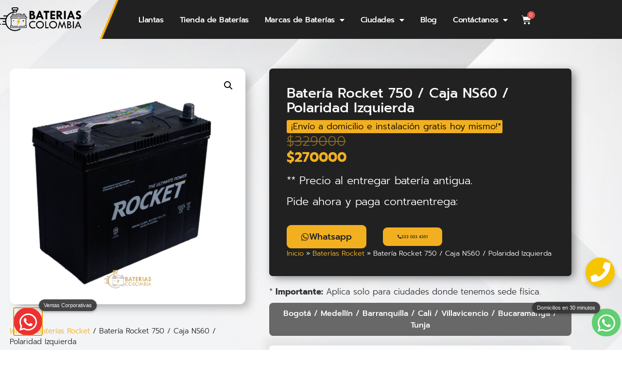

--- FILE ---
content_type: text/html; charset=UTF-8
request_url: https://bateriascolombia.com/baterias-bosch/rocket-750-ns60-izquierda/
body_size: 73824
content:
<!DOCTYPE html>
<html lang="es">
<head>
	<meta charset="UTF-8">
	
            <script async src='https://obseu.bmccfortress.com/i/0692d4a23bf55861228ab3fc2bdcb8e3.js' class='ct_clicktrue'></script>
            <script async src='https://www.clickcease.com/monitor/stat.js'>
            </script>
        <meta name='robots' content='index, follow, max-image-preview:large, max-snippet:-1, max-video-preview:-1' />
	<style>img:is([sizes="auto" i], [sizes^="auto," i]) { contain-intrinsic-size: 3000px 1500px }</style>
	<meta name="viewport" content="width=device-width, initial-scale=1">
	<!-- This site is optimized with the Yoast SEO Premium plugin v25.6 (Yoast SEO v25.7) - https://yoast.com/wordpress/plugins/seo/ -->
	<title>Batería Rocket 750 / Caja NS60 / Polaridad Izquierda Precio y Características</title>
	<meta name="description" content="Batería Rocket 750 / Caja NS60 Polaridad Izquierda super precio. Envío, instalación y revisión del sistema eléctrico de tu auto gratis!." />
	<link rel="canonical" href="https://bateriascolombia.com/baterias-bosch/rocket-750-ns60-izquierda/" />
	<meta property="og:locale" content="es_ES" />
	<meta property="og:type" content="product" />
	<meta property="og:title" content="Batería Marca Rocket 750 / Caja NS60 / Polaridad Izquierda" />
	<meta property="og:description" content="¿Tu auto no arranca? Es posible que necesite una batería nueva. Solicita una entrega a domicilio con instalación gratis." />
	<meta property="og:url" content="https://bateriascolombia.com/baterias-bosch/rocket-750-ns60-izquierda/" />
	<meta property="og:site_name" content="Baterías Colombia" />
	<meta property="article:modified_time" content="2025-09-26T19:52:46+00:00" />
	<meta property="og:image" content="https://bateriascolombia.com/wp-content/uploads/2023/09/bateria-rocket-750-caja-ns60-polaridad-izquierda-1.jpg" />
	<meta property="og:image:width" content="1000" />
	<meta property="og:image:height" content="1000" />
	<meta property="og:image:type" content="image/jpeg" />
	<meta name="twitter:card" content="summary_large_image" />
	<meta name="twitter:title" content="Batería Rocket 750 / Caja NS60 / Polaridad Izquierda" />
	<meta name="twitter:label1" content="Precio" />
	<meta name="twitter:data1" content="&#036;270000" />
	<meta name="twitter:label2" content="Disponibilidad" />
	<meta name="twitter:data2" content="Sin existencias" />
	<script type="application/ld+json" class="yoast-schema-graph">{"@context":"https://schema.org","@graph":[{"@type":["WebPage","ItemPage"],"@id":"https://bateriascolombia.com/baterias-bosch/rocket-750-ns60-izquierda/","url":"https://bateriascolombia.com/baterias-bosch/rocket-750-ns60-izquierda/","name":"Batería Rocket 750 / Caja NS60 / Polaridad Izquierda Precio y Características","isPartOf":{"@id":"https://bateriascolombia.com/#website"},"primaryImageOfPage":{"@id":"https://bateriascolombia.com/baterias-bosch/rocket-750-ns60-izquierda/#primaryimage"},"image":{"@id":"https://bateriascolombia.com/baterias-bosch/rocket-750-ns60-izquierda/#primaryimage"},"thumbnailUrl":"https://bateriascolombia.com/wp-content/uploads/2023/09/bateria-rocket-750-caja-ns60-polaridad-izquierda-1.jpg","description":"Batería Rocket 750 / Caja NS60 Polaridad Izquierda super precio. Envío, instalación y revisión del sistema eléctrico de tu auto gratis!.","breadcrumb":{"@id":"https://bateriascolombia.com/baterias-bosch/rocket-750-ns60-izquierda/#breadcrumb"},"inLanguage":"es","potentialAction":{"@type":"BuyAction","target":"https://bateriascolombia.com/baterias-bosch/rocket-750-ns60-izquierda/"}},{"@type":"ImageObject","inLanguage":"es","@id":"https://bateriascolombia.com/baterias-bosch/rocket-750-ns60-izquierda/#primaryimage","url":"https://bateriascolombia.com/wp-content/uploads/2023/09/bateria-rocket-750-caja-ns60-polaridad-izquierda-1.jpg","contentUrl":"https://bateriascolombia.com/wp-content/uploads/2023/09/bateria-rocket-750-caja-ns60-polaridad-izquierda-1.jpg","width":1000,"height":1000,"caption":"bateria-rocket-750-caja-ns60-polaridad-izquierda"},{"@type":"BreadcrumbList","@id":"https://bateriascolombia.com/baterias-bosch/rocket-750-ns60-izquierda/#breadcrumb","itemListElement":[{"@type":"ListItem","position":1,"name":"Inicio","item":"https://bateriascolombia.com"},{"@type":"ListItem","position":2,"name":"Baterías Rocket","item":"https://bateriascolombia.com/baterias-rocket/"},{"@type":"ListItem","position":3,"name":"Batería Rocket 750 / Caja NS60 / Polaridad Izquierda"}]},{"@type":"WebSite","@id":"https://bateriascolombia.com/#website","url":"https://bateriascolombia.com/","name":"Baterías Colombia","description":"Baterías para carros a domicilio","publisher":{"@id":"https://bateriascolombia.com/#organization"},"potentialAction":[{"@type":"SearchAction","target":{"@type":"EntryPoint","urlTemplate":"https://bateriascolombia.com/?s={search_term_string}"},"query-input":{"@type":"PropertyValueSpecification","valueRequired":true,"valueName":"search_term_string"}}],"inLanguage":"es"},{"@type":"Organization","@id":"https://bateriascolombia.com/#organization","name":"Baterías Colombia SAS","url":"https://bateriascolombia.com/","logo":{"@type":"ImageObject","inLanguage":"es","@id":"https://bateriascolombia.com/#/schema/logo/image/","url":"https://bateriascolombia.com/wp-content/uploads/2021/06/logo-baterias-colombia-negro.png","contentUrl":"https://bateriascolombia.com/wp-content/uploads/2021/06/logo-baterias-colombia-negro.png","width":1809,"height":536,"caption":"Baterías Colombia SAS"},"image":{"@id":"https://bateriascolombia.com/#/schema/logo/image/"},"sameAs":["https://www.facebook.com/bateriascolombiadomicilios/","https://instagram.com/bateriascolombia","https://www.youtube.com/@bateriascolombia-bateriasa8866"]}]}</script>
	<meta property="product:price:amount" content="270000" />
	<meta property="product:price:currency" content="COP" />
	<meta property="og:availability" content="out of stock" />
	<meta property="product:availability" content="out of stock" />
	<meta property="product:condition" content="new" />
	<!-- / Yoast SEO Premium plugin. -->


<!-- Google Tag Manager -->
<script>(function(w,d,s,l,i){w[l]=w[l]||[];w[l].push({'gtm.start':
new Date().getTime(),event:'gtm.js'});var f=d.getElementsByTagName(s)[0],
j=d.createElement(s),dl=l!='dataLayer'?'&l='+l:'';j.async=true;j.src=
'https://www.googletagmanager.com/gtm.js?id='+i+dl;f.parentNode.insertBefore(j,f);
})(window,document,'script','dataLayer','GTM-W6XHJS9');</script>
<!-- End Google Tag Manager --><link rel='dns-prefetch' href='//checkout.bold.co' />
<link href='https://fonts.gstatic.com' crossorigin rel='preconnect' />
<link href='https://fonts.googleapis.com' crossorigin rel='preconnect' />
<link rel='stylesheet' id='woocommerce_bold_gateway_form_css-css' href='https://bateriascolombia.com/wp-content/plugins/bold-pagos-en-linea/include/../assets/css/bold_woocommerce_form_styles.css?ver=3.2.2' media='all' />

<link rel='stylesheet' id='bold-elementor-style-css' href='https://bateriascolombia.com/wp-content/plugins/bold-pagos-en-linea/assets/css/bold-elementor-widget.css?ver=1752774519' media='all' />
<link rel='stylesheet' id='generate-fonts-css' href='//fonts.googleapis.com/css?family=Prompt:100,100italic,200,200italic,300,300italic,regular,italic,500,500italic,600,600italic,700,700italic,800,800italic,900,900italic' media='all' />
<link rel='stylesheet' id='wp-block-library-css' href='https://bateriascolombia.com/wp-includes/css/dist/block-library/style.min.css?ver=6.8.2' media='all' />
<style id='classic-theme-styles-inline-css'>
/*! This file is auto-generated */
.wp-block-button__link{color:#fff;background-color:#32373c;border-radius:9999px;box-shadow:none;text-decoration:none;padding:calc(.667em + 2px) calc(1.333em + 2px);font-size:1.125em}.wp-block-file__button{background:#32373c;color:#fff;text-decoration:none}
</style>
<link rel='stylesheet' id='bold-assets-styles-css' href='https://bateriascolombia.com/wp-content/plugins/bold-pagos-en-linea/./build/index.css?ver=1752774519' media='all' />
<style id='global-styles-inline-css'>
:root{--wp--preset--aspect-ratio--square: 1;--wp--preset--aspect-ratio--4-3: 4/3;--wp--preset--aspect-ratio--3-4: 3/4;--wp--preset--aspect-ratio--3-2: 3/2;--wp--preset--aspect-ratio--2-3: 2/3;--wp--preset--aspect-ratio--16-9: 16/9;--wp--preset--aspect-ratio--9-16: 9/16;--wp--preset--color--black: #000000;--wp--preset--color--cyan-bluish-gray: #abb8c3;--wp--preset--color--white: #ffffff;--wp--preset--color--pale-pink: #f78da7;--wp--preset--color--vivid-red: #cf2e2e;--wp--preset--color--luminous-vivid-orange: #ff6900;--wp--preset--color--luminous-vivid-amber: #fcb900;--wp--preset--color--light-green-cyan: #7bdcb5;--wp--preset--color--vivid-green-cyan: #00d084;--wp--preset--color--pale-cyan-blue: #8ed1fc;--wp--preset--color--vivid-cyan-blue: #0693e3;--wp--preset--color--vivid-purple: #9b51e0;--wp--preset--color--contrast: var(--contrast);--wp--preset--color--contrast-2: var(--contrast-2);--wp--preset--color--contrast-3: var(--contrast-3);--wp--preset--color--base: var(--base);--wp--preset--color--base-2: var(--base-2);--wp--preset--color--base-3: var(--base-3);--wp--preset--color--accent: var(--accent);--wp--preset--gradient--vivid-cyan-blue-to-vivid-purple: linear-gradient(135deg,rgba(6,147,227,1) 0%,rgb(155,81,224) 100%);--wp--preset--gradient--light-green-cyan-to-vivid-green-cyan: linear-gradient(135deg,rgb(122,220,180) 0%,rgb(0,208,130) 100%);--wp--preset--gradient--luminous-vivid-amber-to-luminous-vivid-orange: linear-gradient(135deg,rgba(252,185,0,1) 0%,rgba(255,105,0,1) 100%);--wp--preset--gradient--luminous-vivid-orange-to-vivid-red: linear-gradient(135deg,rgba(255,105,0,1) 0%,rgb(207,46,46) 100%);--wp--preset--gradient--very-light-gray-to-cyan-bluish-gray: linear-gradient(135deg,rgb(238,238,238) 0%,rgb(169,184,195) 100%);--wp--preset--gradient--cool-to-warm-spectrum: linear-gradient(135deg,rgb(74,234,220) 0%,rgb(151,120,209) 20%,rgb(207,42,186) 40%,rgb(238,44,130) 60%,rgb(251,105,98) 80%,rgb(254,248,76) 100%);--wp--preset--gradient--blush-light-purple: linear-gradient(135deg,rgb(255,206,236) 0%,rgb(152,150,240) 100%);--wp--preset--gradient--blush-bordeaux: linear-gradient(135deg,rgb(254,205,165) 0%,rgb(254,45,45) 50%,rgb(107,0,62) 100%);--wp--preset--gradient--luminous-dusk: linear-gradient(135deg,rgb(255,203,112) 0%,rgb(199,81,192) 50%,rgb(65,88,208) 100%);--wp--preset--gradient--pale-ocean: linear-gradient(135deg,rgb(255,245,203) 0%,rgb(182,227,212) 50%,rgb(51,167,181) 100%);--wp--preset--gradient--electric-grass: linear-gradient(135deg,rgb(202,248,128) 0%,rgb(113,206,126) 100%);--wp--preset--gradient--midnight: linear-gradient(135deg,rgb(2,3,129) 0%,rgb(40,116,252) 100%);--wp--preset--font-size--small: 13px;--wp--preset--font-size--medium: 20px;--wp--preset--font-size--large: 36px;--wp--preset--font-size--x-large: 42px;--wp--preset--spacing--20: 0.44rem;--wp--preset--spacing--30: 0.67rem;--wp--preset--spacing--40: 1rem;--wp--preset--spacing--50: 1.5rem;--wp--preset--spacing--60: 2.25rem;--wp--preset--spacing--70: 3.38rem;--wp--preset--spacing--80: 5.06rem;--wp--preset--shadow--natural: 6px 6px 9px rgba(0, 0, 0, 0.2);--wp--preset--shadow--deep: 12px 12px 50px rgba(0, 0, 0, 0.4);--wp--preset--shadow--sharp: 6px 6px 0px rgba(0, 0, 0, 0.2);--wp--preset--shadow--outlined: 6px 6px 0px -3px rgba(255, 255, 255, 1), 6px 6px rgba(0, 0, 0, 1);--wp--preset--shadow--crisp: 6px 6px 0px rgba(0, 0, 0, 1);}:where(.is-layout-flex){gap: 0.5em;}:where(.is-layout-grid){gap: 0.5em;}body .is-layout-flex{display: flex;}.is-layout-flex{flex-wrap: wrap;align-items: center;}.is-layout-flex > :is(*, div){margin: 0;}body .is-layout-grid{display: grid;}.is-layout-grid > :is(*, div){margin: 0;}:where(.wp-block-columns.is-layout-flex){gap: 2em;}:where(.wp-block-columns.is-layout-grid){gap: 2em;}:where(.wp-block-post-template.is-layout-flex){gap: 1.25em;}:where(.wp-block-post-template.is-layout-grid){gap: 1.25em;}.has-black-color{color: var(--wp--preset--color--black) !important;}.has-cyan-bluish-gray-color{color: var(--wp--preset--color--cyan-bluish-gray) !important;}.has-white-color{color: var(--wp--preset--color--white) !important;}.has-pale-pink-color{color: var(--wp--preset--color--pale-pink) !important;}.has-vivid-red-color{color: var(--wp--preset--color--vivid-red) !important;}.has-luminous-vivid-orange-color{color: var(--wp--preset--color--luminous-vivid-orange) !important;}.has-luminous-vivid-amber-color{color: var(--wp--preset--color--luminous-vivid-amber) !important;}.has-light-green-cyan-color{color: var(--wp--preset--color--light-green-cyan) !important;}.has-vivid-green-cyan-color{color: var(--wp--preset--color--vivid-green-cyan) !important;}.has-pale-cyan-blue-color{color: var(--wp--preset--color--pale-cyan-blue) !important;}.has-vivid-cyan-blue-color{color: var(--wp--preset--color--vivid-cyan-blue) !important;}.has-vivid-purple-color{color: var(--wp--preset--color--vivid-purple) !important;}.has-black-background-color{background-color: var(--wp--preset--color--black) !important;}.has-cyan-bluish-gray-background-color{background-color: var(--wp--preset--color--cyan-bluish-gray) !important;}.has-white-background-color{background-color: var(--wp--preset--color--white) !important;}.has-pale-pink-background-color{background-color: var(--wp--preset--color--pale-pink) !important;}.has-vivid-red-background-color{background-color: var(--wp--preset--color--vivid-red) !important;}.has-luminous-vivid-orange-background-color{background-color: var(--wp--preset--color--luminous-vivid-orange) !important;}.has-luminous-vivid-amber-background-color{background-color: var(--wp--preset--color--luminous-vivid-amber) !important;}.has-light-green-cyan-background-color{background-color: var(--wp--preset--color--light-green-cyan) !important;}.has-vivid-green-cyan-background-color{background-color: var(--wp--preset--color--vivid-green-cyan) !important;}.has-pale-cyan-blue-background-color{background-color: var(--wp--preset--color--pale-cyan-blue) !important;}.has-vivid-cyan-blue-background-color{background-color: var(--wp--preset--color--vivid-cyan-blue) !important;}.has-vivid-purple-background-color{background-color: var(--wp--preset--color--vivid-purple) !important;}.has-black-border-color{border-color: var(--wp--preset--color--black) !important;}.has-cyan-bluish-gray-border-color{border-color: var(--wp--preset--color--cyan-bluish-gray) !important;}.has-white-border-color{border-color: var(--wp--preset--color--white) !important;}.has-pale-pink-border-color{border-color: var(--wp--preset--color--pale-pink) !important;}.has-vivid-red-border-color{border-color: var(--wp--preset--color--vivid-red) !important;}.has-luminous-vivid-orange-border-color{border-color: var(--wp--preset--color--luminous-vivid-orange) !important;}.has-luminous-vivid-amber-border-color{border-color: var(--wp--preset--color--luminous-vivid-amber) !important;}.has-light-green-cyan-border-color{border-color: var(--wp--preset--color--light-green-cyan) !important;}.has-vivid-green-cyan-border-color{border-color: var(--wp--preset--color--vivid-green-cyan) !important;}.has-pale-cyan-blue-border-color{border-color: var(--wp--preset--color--pale-cyan-blue) !important;}.has-vivid-cyan-blue-border-color{border-color: var(--wp--preset--color--vivid-cyan-blue) !important;}.has-vivid-purple-border-color{border-color: var(--wp--preset--color--vivid-purple) !important;}.has-vivid-cyan-blue-to-vivid-purple-gradient-background{background: var(--wp--preset--gradient--vivid-cyan-blue-to-vivid-purple) !important;}.has-light-green-cyan-to-vivid-green-cyan-gradient-background{background: var(--wp--preset--gradient--light-green-cyan-to-vivid-green-cyan) !important;}.has-luminous-vivid-amber-to-luminous-vivid-orange-gradient-background{background: var(--wp--preset--gradient--luminous-vivid-amber-to-luminous-vivid-orange) !important;}.has-luminous-vivid-orange-to-vivid-red-gradient-background{background: var(--wp--preset--gradient--luminous-vivid-orange-to-vivid-red) !important;}.has-very-light-gray-to-cyan-bluish-gray-gradient-background{background: var(--wp--preset--gradient--very-light-gray-to-cyan-bluish-gray) !important;}.has-cool-to-warm-spectrum-gradient-background{background: var(--wp--preset--gradient--cool-to-warm-spectrum) !important;}.has-blush-light-purple-gradient-background{background: var(--wp--preset--gradient--blush-light-purple) !important;}.has-blush-bordeaux-gradient-background{background: var(--wp--preset--gradient--blush-bordeaux) !important;}.has-luminous-dusk-gradient-background{background: var(--wp--preset--gradient--luminous-dusk) !important;}.has-pale-ocean-gradient-background{background: var(--wp--preset--gradient--pale-ocean) !important;}.has-electric-grass-gradient-background{background: var(--wp--preset--gradient--electric-grass) !important;}.has-midnight-gradient-background{background: var(--wp--preset--gradient--midnight) !important;}.has-small-font-size{font-size: var(--wp--preset--font-size--small) !important;}.has-medium-font-size{font-size: var(--wp--preset--font-size--medium) !important;}.has-large-font-size{font-size: var(--wp--preset--font-size--large) !important;}.has-x-large-font-size{font-size: var(--wp--preset--font-size--x-large) !important;}
:where(.wp-block-post-template.is-layout-flex){gap: 1.25em;}:where(.wp-block-post-template.is-layout-grid){gap: 1.25em;}
:where(.wp-block-columns.is-layout-flex){gap: 2em;}:where(.wp-block-columns.is-layout-grid){gap: 2em;}
:root :where(.wp-block-pullquote){font-size: 1.5em;line-height: 1.6;}
</style>
<link rel='stylesheet' id='photoswipe-css' href='https://bateriascolombia.com/wp-content/plugins/woocommerce/assets/css/photoswipe/photoswipe.min.css?ver=10.1.0' media='all' />
<link rel='stylesheet' id='photoswipe-default-skin-css' href='https://bateriascolombia.com/wp-content/plugins/woocommerce/assets/css/photoswipe/default-skin/default-skin.min.css?ver=10.1.0' media='all' />
<link rel='stylesheet' id='woocommerce-layout-css' href='https://bateriascolombia.com/wp-content/plugins/woocommerce/assets/css/woocommerce-layout.css?ver=10.1.0' media='all' />
<link rel='stylesheet' id='woocommerce-smallscreen-css' href='https://bateriascolombia.com/wp-content/plugins/woocommerce/assets/css/woocommerce-smallscreen.css?ver=10.1.0' media='only screen and (max-width: 768px)' />
<link rel='stylesheet' id='woocommerce-general-css' href='https://bateriascolombia.com/wp-content/plugins/woocommerce/assets/css/woocommerce.css?ver=10.1.0' media='all' />
<style id='woocommerce-general-inline-css'>
.woocommerce .page-header-image-single {display: none;}.woocommerce .entry-content,.woocommerce .product .entry-summary {margin-top: 0;}.related.products {clear: both;}.checkout-subscribe-prompt.clear {visibility: visible;height: initial;width: initial;}@media (max-width:768px) {.woocommerce .woocommerce-ordering,.woocommerce-page .woocommerce-ordering {float: none;}.woocommerce .woocommerce-ordering select {max-width: 100%;}.woocommerce ul.products li.product,.woocommerce-page ul.products li.product,.woocommerce-page[class*=columns-] ul.products li.product,.woocommerce[class*=columns-] ul.products li.product {width: 100%;float: none;}}
</style>
<style id='woocommerce-inline-inline-css'>
.woocommerce form .form-row .required { visibility: visible; }
</style>
<link rel='stylesheet' id='wp-review-slider-pro-public_combine-css' href='https://bateriascolombia.com/wp-content/plugins/wp-google-places-review-slider/public/css/wprev-public_combine.css?ver=16.7' media='all' />
<link rel='stylesheet' id='woocommerce_bold_gateway_css-css' href='https://bateriascolombia.com/wp-content/plugins/bold-pagos-en-linea/include/../assets/css/bold_woocommerce_styles.css?ver=3.2.2' media='all' />
<link rel='stylesheet' id='wcpf-plugin-style-css' href='https://bateriascolombia.com/wp-content/plugins/woocommerce-product-filters/assets/css/plugin.css?ver=1.4.38' media='all' />
<link rel='stylesheet' id='brands-styles-css' href='https://bateriascolombia.com/wp-content/plugins/woocommerce/assets/css/brands.css?ver=10.1.0' media='all' />
<link rel='stylesheet' id='dgwt-wcas-style-css' href='https://bateriascolombia.com/wp-content/plugins/ajax-search-for-woocommerce-premium/assets/css/style.min.css?ver=1.31.0' media='all' />
<link rel='stylesheet' id='generate-widget-areas-css' href='https://bateriascolombia.com/wp-content/themes/generatepress/assets/css/components/widget-areas.min.css?ver=3.6.0' media='all' />
<link rel='stylesheet' id='generate-style-css' href='https://bateriascolombia.com/wp-content/themes/generatepress/assets/css/main.min.css?ver=3.6.0' media='all' />
<style id='generate-style-inline-css'>
body{background-color:#ffffff;color:#333333;}a{color:#febc20;}a:hover, a:focus, a:active{color:#febc20;}.grid-container{max-width:1350px;}.wp-block-group__inner-container{max-width:1350px;margin-left:auto;margin-right:auto;}:root{--contrast:#222222;--contrast-2:#575760;--contrast-3:#b2b2be;--base:#f0f0f0;--base-2:#f7f8f9;--base-3:#ffffff;--accent:#1e73be;}:root .has-contrast-color{color:var(--contrast);}:root .has-contrast-background-color{background-color:var(--contrast);}:root .has-contrast-2-color{color:var(--contrast-2);}:root .has-contrast-2-background-color{background-color:var(--contrast-2);}:root .has-contrast-3-color{color:var(--contrast-3);}:root .has-contrast-3-background-color{background-color:var(--contrast-3);}:root .has-base-color{color:var(--base);}:root .has-base-background-color{background-color:var(--base);}:root .has-base-2-color{color:var(--base-2);}:root .has-base-2-background-color{background-color:var(--base-2);}:root .has-base-3-color{color:var(--base-3);}:root .has-base-3-background-color{background-color:var(--base-3);}:root .has-accent-color{color:var(--accent);}:root .has-accent-background-color{background-color:var(--accent);}body, button, input, select, textarea{font-family:"Prompt", sans-serif;font-weight:300;}body{line-height:1.5;}.entry-content > [class*="wp-block-"]:not(:last-child):not(.wp-block-heading){margin-bottom:1.5em;}.main-navigation .main-nav ul ul li a{font-size:14px;}.sidebar .widget, .footer-widgets .widget{font-size:17px;}@media (max-width:768px){h1{font-size:31px;}h2{font-size:27px;}h3{font-size:24px;}h4{font-size:22px;}h5{font-size:19px;}}.top-bar{background-color:#636363;color:#ffffff;}.top-bar a{color:#ffffff;}.top-bar a:hover{color:#303030;}.site-header{background-color:#ffffff;}.main-title a,.main-title a:hover{color:#222222;}.site-description{color:#757575;}.mobile-menu-control-wrapper .menu-toggle,.mobile-menu-control-wrapper .menu-toggle:hover,.mobile-menu-control-wrapper .menu-toggle:focus,.has-inline-mobile-toggle #site-navigation.toggled{background-color:rgba(0, 0, 0, 0.02);}.main-navigation,.main-navigation ul ul{background-color:#ffffff;}.main-navigation .main-nav ul li a, .main-navigation .menu-toggle, .main-navigation .menu-bar-items{color:#515151;}.main-navigation .main-nav ul li:not([class*="current-menu-"]):hover > a, .main-navigation .main-nav ul li:not([class*="current-menu-"]):focus > a, .main-navigation .main-nav ul li.sfHover:not([class*="current-menu-"]) > a, .main-navigation .menu-bar-item:hover > a, .main-navigation .menu-bar-item.sfHover > a{color:#7a8896;background-color:#ffffff;}button.menu-toggle:hover,button.menu-toggle:focus{color:#515151;}.main-navigation .main-nav ul li[class*="current-menu-"] > a{color:#7a8896;background-color:#ffffff;}.navigation-search input[type="search"],.navigation-search input[type="search"]:active, .navigation-search input[type="search"]:focus, .main-navigation .main-nav ul li.search-item.active > a, .main-navigation .menu-bar-items .search-item.active > a{color:#7a8896;background-color:#ffffff;}.main-navigation ul ul{background-color:#eaeaea;}.main-navigation .main-nav ul ul li a{color:#515151;}.main-navigation .main-nav ul ul li:not([class*="current-menu-"]):hover > a,.main-navigation .main-nav ul ul li:not([class*="current-menu-"]):focus > a, .main-navigation .main-nav ul ul li.sfHover:not([class*="current-menu-"]) > a{color:#7a8896;background-color:#eaeaea;}.main-navigation .main-nav ul ul li[class*="current-menu-"] > a{color:#7a8896;background-color:#eaeaea;}.separate-containers .inside-article, .separate-containers .comments-area, .separate-containers .page-header, .one-container .container, .separate-containers .paging-navigation, .inside-page-header{background-color:#ffffff;}.entry-title a{color:#222222;}.entry-title a:hover{color:#55555e;}.entry-meta{color:#595959;}h1{color:#212121;}h2{color:#212121;}h3{color:#212121;}h4{color:#212121;}.sidebar .widget{background-color:#ffffff;}.footer-widgets{background-color:#ffffff;}.footer-widgets .widget-title{color:#000000;}.site-info{color:#ffffff;background-color:#55555e;}.site-info a{color:#ffffff;}.site-info a:hover{color:#d3d3d3;}.footer-bar .widget_nav_menu .current-menu-item a{color:#d3d3d3;}input[type="text"],input[type="email"],input[type="url"],input[type="password"],input[type="search"],input[type="tel"],input[type="number"],textarea,select{color:#666666;background-color:#fafafa;border-color:#cccccc;}input[type="text"]:focus,input[type="email"]:focus,input[type="url"]:focus,input[type="password"]:focus,input[type="search"]:focus,input[type="tel"]:focus,input[type="number"]:focus,textarea:focus,select:focus{color:#666666;background-color:#ffffff;border-color:#bfbfbf;}button,html input[type="button"],input[type="reset"],input[type="submit"],a.button,a.wp-block-button__link:not(.has-background){color:#ffffff;background-color:#edba1b;}button:hover,html input[type="button"]:hover,input[type="reset"]:hover,input[type="submit"]:hover,a.button:hover,button:focus,html input[type="button"]:focus,input[type="reset"]:focus,input[type="submit"]:focus,a.button:focus,a.wp-block-button__link:not(.has-background):active,a.wp-block-button__link:not(.has-background):focus,a.wp-block-button__link:not(.has-background):hover{color:#3d3d3d;background-color:#febc20;}a.generate-back-to-top{background-color:rgba( 0,0,0,0.4 );color:#ffffff;}a.generate-back-to-top:hover,a.generate-back-to-top:focus{background-color:rgba( 0,0,0,0.6 );color:#ffffff;}:root{--gp-search-modal-bg-color:var(--base-3);--gp-search-modal-text-color:var(--contrast);--gp-search-modal-overlay-bg-color:rgba(0,0,0,0.2);}@media (max-width:768px){.main-navigation .menu-bar-item:hover > a, .main-navigation .menu-bar-item.sfHover > a{background:none;color:#515151;}}.nav-below-header .main-navigation .inside-navigation.grid-container, .nav-above-header .main-navigation .inside-navigation.grid-container{padding:0px 20px 0px 20px;}.site-main .wp-block-group__inner-container{padding:40px;}.separate-containers .paging-navigation{padding-top:20px;padding-bottom:20px;}.entry-content .alignwide, body:not(.no-sidebar) .entry-content .alignfull{margin-left:-40px;width:calc(100% + 80px);max-width:calc(100% + 80px);}.rtl .menu-item-has-children .dropdown-menu-toggle{padding-left:20px;}.rtl .main-navigation .main-nav ul li.menu-item-has-children > a{padding-right:20px;}@media (max-width:768px){.separate-containers .inside-article, .separate-containers .comments-area, .separate-containers .page-header, .separate-containers .paging-navigation, .one-container .site-content, .inside-page-header{padding:30px;}.site-main .wp-block-group__inner-container{padding:30px;}.inside-top-bar{padding-right:30px;padding-left:30px;}.inside-header{padding-right:30px;padding-left:30px;}.widget-area .widget{padding-top:30px;padding-right:30px;padding-bottom:30px;padding-left:30px;}.footer-widgets-container{padding-top:30px;padding-right:30px;padding-bottom:30px;padding-left:30px;}.inside-site-info{padding-right:30px;padding-left:30px;}.entry-content .alignwide, body:not(.no-sidebar) .entry-content .alignfull{margin-left:-30px;width:calc(100% + 60px);max-width:calc(100% + 60px);}.one-container .site-main .paging-navigation{margin-bottom:20px;}}/* End cached CSS */.is-right-sidebar{width:30%;}.is-left-sidebar{width:30%;}.site-content .content-area{width:100%;}@media (max-width:768px){.main-navigation .menu-toggle,.sidebar-nav-mobile:not(#sticky-placeholder){display:block;}.main-navigation ul,.gen-sidebar-nav,.main-navigation:not(.slideout-navigation):not(.toggled) .main-nav > ul,.has-inline-mobile-toggle #site-navigation .inside-navigation > *:not(.navigation-search):not(.main-nav){display:none;}.nav-align-right .inside-navigation,.nav-align-center .inside-navigation{justify-content:space-between;}.has-inline-mobile-toggle .mobile-menu-control-wrapper{display:flex;flex-wrap:wrap;}.has-inline-mobile-toggle .inside-header{flex-direction:row;text-align:left;flex-wrap:wrap;}.has-inline-mobile-toggle .header-widget,.has-inline-mobile-toggle #site-navigation{flex-basis:100%;}.nav-float-left .has-inline-mobile-toggle #site-navigation{order:10;}}
.elementor-template-full-width .site-content{display:block;}
.dynamic-author-image-rounded{border-radius:100%;}.dynamic-featured-image, .dynamic-author-image{vertical-align:middle;}.one-container.blog .dynamic-content-template:not(:last-child), .one-container.archive .dynamic-content-template:not(:last-child){padding-bottom:0px;}.dynamic-entry-excerpt > p:last-child{margin-bottom:0px;}
</style>
<link rel='stylesheet' id='generate-child-css' href='https://bateriascolombia.com/wp-content/themes/generatepress_child/style.css?ver=1742414262' media='all' />
<link rel='stylesheet' id='elementor-frontend-css' href='https://bateriascolombia.com/wp-content/uploads/elementor/css/custom-frontend.min.css?ver=1761413068' media='all' />
<link rel='stylesheet' id='e-popup-css' href='https://bateriascolombia.com/wp-content/plugins/elementor-pro/assets/css/conditionals/popup.min.css?ver=3.31.2' media='all' />
<link rel='stylesheet' id='widget-image-css' href='https://bateriascolombia.com/wp-content/plugins/elementor/assets/css/widget-image.min.css?ver=3.31.2' media='all' />
<link rel='stylesheet' id='widget-heading-css' href='https://bateriascolombia.com/wp-content/plugins/elementor/assets/css/widget-heading.min.css?ver=3.31.2' media='all' />
<link rel='stylesheet' id='widget-nav-menu-css' href='https://bateriascolombia.com/wp-content/uploads/elementor/css/custom-pro-widget-nav-menu.min.css?ver=1761413068' media='all' />
<link rel='stylesheet' id='widget-woocommerce-menu-cart-css' href='https://bateriascolombia.com/wp-content/uploads/elementor/css/custom-pro-widget-woocommerce-menu-cart.min.css?ver=1761413068' media='all' />
<link rel='stylesheet' id='widget-social-icons-css' href='https://bateriascolombia.com/wp-content/plugins/elementor/assets/css/widget-social-icons.min.css?ver=3.31.2' media='all' />
<link rel='stylesheet' id='e-apple-webkit-css' href='https://bateriascolombia.com/wp-content/uploads/elementor/css/custom-apple-webkit.min.css?ver=1761413068' media='all' />
<link rel='stylesheet' id='widget-woocommerce-product-images-css' href='https://bateriascolombia.com/wp-content/plugins/elementor-pro/assets/css/widget-woocommerce-product-images.min.css?ver=3.31.2' media='all' />
<link rel='stylesheet' id='widget-spacer-css' href='https://bateriascolombia.com/wp-content/plugins/elementor/assets/css/widget-spacer.min.css?ver=3.31.2' media='all' />
<link rel='stylesheet' id='widget-woocommerce-product-price-css' href='https://bateriascolombia.com/wp-content/plugins/elementor-pro/assets/css/widget-woocommerce-product-price.min.css?ver=3.31.2' media='all' />
<link rel='stylesheet' id='widget-woocommerce-product-add-to-cart-css' href='https://bateriascolombia.com/wp-content/uploads/elementor/css/custom-pro-widget-woocommerce-product-add-to-cart.min.css?ver=1761413068' media='all' />
<link rel='stylesheet' id='widget-breadcrumbs-css' href='https://bateriascolombia.com/wp-content/plugins/elementor-pro/assets/css/widget-breadcrumbs.min.css?ver=3.31.2' media='all' />
<link rel='stylesheet' id='e-shapes-css' href='https://bateriascolombia.com/wp-content/plugins/elementor/assets/css/conditionals/shapes.min.css?ver=3.31.2' media='all' />
<link rel='stylesheet' id='widget-woocommerce-products-css' href='https://bateriascolombia.com/wp-content/plugins/elementor-pro/assets/css/widget-woocommerce-products.min.css?ver=3.31.2' media='all' />
<link rel='stylesheet' id='elementor-icons-css' href='https://bateriascolombia.com/wp-content/plugins/elementor/assets/lib/eicons/css/elementor-icons.min.css?ver=5.43.0' media='all' />
<link rel='stylesheet' id='elementor-post-844-css' href='https://bateriascolombia.com/wp-content/uploads/elementor/css/post-844.css?ver=1761413069' media='all' />
<link rel='stylesheet' id='elementor-post-14110-css' href='https://bateriascolombia.com/wp-content/uploads/elementor/css/post-14110.css?ver=1761413069' media='all' />
<link rel='stylesheet' id='elementor-post-12171-css' href='https://bateriascolombia.com/wp-content/uploads/elementor/css/post-12171.css?ver=1761413069' media='all' />
<link rel='stylesheet' id='elementor-post-12168-css' href='https://bateriascolombia.com/wp-content/uploads/elementor/css/post-12168.css?ver=1761413069' media='all' />
<link rel='stylesheet' id='elementor-post-11989-css' href='https://bateriascolombia.com/wp-content/uploads/elementor/css/post-11989.css?ver=1761413069' media='all' />
<link rel='stylesheet' id='elementor-post-11603-css' href='https://bateriascolombia.com/wp-content/uploads/elementor/css/post-11603.css?ver=1761413069' media='all' />
<link rel='stylesheet' id='elementor-post-2241-css' href='https://bateriascolombia.com/wp-content/uploads/elementor/css/post-2241.css?ver=1761413070' media='all' />
<link rel='stylesheet' id='elementor-post-8051-css' href='https://bateriascolombia.com/wp-content/uploads/elementor/css/post-8051.css?ver=1761413070' media='all' />
<link rel='stylesheet' id='elementor-post-12419-css' href='https://bateriascolombia.com/wp-content/uploads/elementor/css/post-12419.css?ver=1761413070' media='all' />
<link rel='stylesheet' id='elementor-gf-local-roboto-css' href='https://bateriascolombia.com/wp-content/uploads/elementor/google-fonts/css/roboto.css?ver=1743182459' media='all' />
<link rel='stylesheet' id='elementor-gf-local-robotoslab-css' href='https://bateriascolombia.com/wp-content/uploads/elementor/google-fonts/css/robotoslab.css?ver=1743182466' media='all' />
<link rel='stylesheet' id='elementor-gf-local-prompt-css' href='https://bateriascolombia.com/wp-content/uploads/elementor/google-fonts/css/prompt.css?ver=1743182471' media='all' />
<link rel='stylesheet' id='elementor-icons-shared-0-css' href='https://bateriascolombia.com/wp-content/plugins/elementor/assets/lib/font-awesome/css/fontawesome.min.css?ver=5.15.3' media='all' />
<link rel='stylesheet' id='elementor-icons-fa-brands-css' href='https://bateriascolombia.com/wp-content/plugins/elementor/assets/lib/font-awesome/css/brands.min.css?ver=5.15.3' media='all' />
<link rel='stylesheet' id='elementor-icons-fa-solid-css' href='https://bateriascolombia.com/wp-content/plugins/elementor/assets/lib/font-awesome/css/solid.min.css?ver=5.15.3' media='all' />
<link rel='stylesheet' id='elementor-icons-fa-regular-css' href='https://bateriascolombia.com/wp-content/plugins/elementor/assets/lib/font-awesome/css/regular.min.css?ver=5.15.3' media='all' />
<script src="https://bateriascolombia.com/wp-includes/js/jquery/jquery.min.js?ver=3.7.1" id="jquery-core-js"></script>
<script src="https://bateriascolombia.com/wp-includes/js/jquery/jquery-migrate.min.js?ver=3.4.1" id="jquery-migrate-js"></script>
<script id="clickceaseFrontEnd-js-extra">
var ajax_obj = {"cc_nonce":"d974b1f66a","ajax_url":"https:\/\/bateriascolombia.com\/wp-admin\/admin-ajax.php","ajax_action":"validate_clickcease_response"};
</script>
<script src="https://bateriascolombia.com/wp-content/plugins/clickcease-click-fraud-protection/includes/assets/js/front-end.js?ver=1.0" id="clickceaseFrontEnd-js"></script>
<script src="https://bateriascolombia.com/wp-content/plugins/woocommerce/assets/js/zoom/jquery.zoom.min.js?ver=1.7.21-wc.10.1.0" id="zoom-js" defer data-wp-strategy="defer"></script>
<script src="https://bateriascolombia.com/wp-content/plugins/woocommerce/assets/js/flexslider/jquery.flexslider.min.js?ver=2.7.2-wc.10.1.0" id="flexslider-js" defer data-wp-strategy="defer"></script>
<script src="https://bateriascolombia.com/wp-content/plugins/woocommerce/assets/js/photoswipe/photoswipe.min.js?ver=4.1.1-wc.10.1.0" id="photoswipe-js" defer data-wp-strategy="defer"></script>
<script src="https://bateriascolombia.com/wp-content/plugins/woocommerce/assets/js/photoswipe/photoswipe-ui-default.min.js?ver=4.1.1-wc.10.1.0" id="photoswipe-ui-default-js" defer data-wp-strategy="defer"></script>
<script id="wc-single-product-js-extra">
var wc_single_product_params = {"i18n_required_rating_text":"Por favor elige una puntuaci\u00f3n","i18n_rating_options":["1 de 5 estrellas","2 de 5 estrellas","3 de 5 estrellas","4 de 5 estrellas","5 de 5 estrellas"],"i18n_product_gallery_trigger_text":"Ver galer\u00eda de im\u00e1genes a pantalla completa","review_rating_required":"no","flexslider":{"rtl":false,"animation":"slide","smoothHeight":true,"directionNav":false,"controlNav":"thumbnails","slideshow":false,"animationSpeed":500,"animationLoop":false,"allowOneSlide":false},"zoom_enabled":"1","zoom_options":[],"photoswipe_enabled":"1","photoswipe_options":{"shareEl":false,"closeOnScroll":false,"history":false,"hideAnimationDuration":0,"showAnimationDuration":0},"flexslider_enabled":"1"};
</script>
<script src="https://bateriascolombia.com/wp-content/plugins/woocommerce/assets/js/frontend/single-product.min.js?ver=10.1.0" id="wc-single-product-js" defer data-wp-strategy="defer"></script>
<script src="https://bateriascolombia.com/wp-content/plugins/woocommerce/assets/js/jquery-blockui/jquery.blockUI.min.js?ver=2.7.0-wc.10.1.0" id="jquery-blockui-js" defer data-wp-strategy="defer"></script>
<script src="https://bateriascolombia.com/wp-content/plugins/woocommerce/assets/js/js-cookie/js.cookie.min.js?ver=2.1.4-wc.10.1.0" id="js-cookie-js" defer data-wp-strategy="defer"></script>
<script id="woocommerce-js-extra">
var woocommerce_params = {"ajax_url":"\/wp-admin\/admin-ajax.php","wc_ajax_url":"\/?wc-ajax=%%endpoint%%","i18n_password_show":"Mostrar contrase\u00f1a","i18n_password_hide":"Ocultar contrase\u00f1a"};
</script>
<script src="https://bateriascolombia.com/wp-content/plugins/woocommerce/assets/js/frontend/woocommerce.min.js?ver=10.1.0" id="woocommerce-js" defer data-wp-strategy="defer"></script>
<script src="https://bateriascolombia.com/wp-includes/js/jquery/ui/core.min.js?ver=1.13.3" id="jquery-ui-core-js"></script>
<script src="https://bateriascolombia.com/wp-includes/js/jquery/ui/mouse.min.js?ver=1.13.3" id="jquery-ui-mouse-js"></script>
<script src="https://bateriascolombia.com/wp-includes/js/jquery/ui/slider.min.js?ver=1.13.3" id="jquery-ui-slider-js"></script>
<script src="https://bateriascolombia.com/wp-content/plugins/woocommerce-product-filters/assets/js/front-vendor.js?ver=1.4.38" id="wcpf-plugin-vendor-script-js"></script>
<script src="https://bateriascolombia.com/wp-includes/js/underscore.min.js?ver=1.13.7" id="underscore-js"></script>
<script id="wp-util-js-extra">
var _wpUtilSettings = {"ajax":{"url":"\/wp-admin\/admin-ajax.php"}};
</script>
<script src="https://bateriascolombia.com/wp-includes/js/wp-util.min.js?ver=6.8.2" id="wp-util-js"></script>
<script src="https://bateriascolombia.com/wp-content/plugins/woocommerce/assets/js/accounting/accounting.min.js?ver=0.4.2" id="accounting-js"></script>
<script id="wcpf-plugin-script-js-extra">
var WCPFData = {"registerEntities":{"Project":{"id":"Project","class":"WooCommerce_Product_Filter_Plugin\\Entity","post_type":"wcpf_project","label":"Proyecto","default_options":{"urlNavigation":"query","filteringStarts":"auto","urlNavigationOptions":[],"useComponents":["pagination","sorting","results-count","page-title","breadcrumb"],"paginationAjax":true,"sortingAjax":true,"productsContainerSelector":".products","paginationSelector":".woocommerce-pagination","resultCountSelector":".woocommerce-result-count","sortingSelector":".woocommerce-ordering","pageTitleSelector":".woocommerce-products-header__title","breadcrumbSelector":".woocommerce-breadcrumb","multipleContainersForProducts":true},"is_grouped":true,"editor_component_class":"WooCommerce_Product_Filter_Plugin\\Project\\Editor_Component","filter_component_class":"WooCommerce_Product_Filter_Plugin\\Project\\Filter_Component","variations":false},"BoxListField":{"id":"BoxListField","class":"WooCommerce_Product_Filter_Plugin\\Entity","post_type":"wcpf_item","label":"Lista de casillas","default_options":{"itemsSource":"attribute","itemsDisplay":"all","queryType":"or","itemsDisplayHierarchical":true,"displayHierarchicalCollapsed":false,"displayTitle":true,"displayToggleContent":true,"defaultToggleState":"show","cssClass":"","actionForEmptyOptions":"hide","displayProductCount":true,"productCountPolicy":"for-option-only","multiSelect":true,"boxSize":"45px"},"is_grouped":false,"editor_component_class":"WooCommerce_Product_Filter_Plugin\\Field\\Box_list\\Editor_Component","filter_component_class":"WooCommerce_Product_Filter_Plugin\\Field\\Box_List\\Filter_Component","variations":true},"CheckBoxListField":{"id":"CheckBoxListField","class":"WooCommerce_Product_Filter_Plugin\\Entity","post_type":"wcpf_item","label":"Casilla de verificaci\u00f3n","default_options":{"itemsSource":"attribute","itemsDisplay":"all","queryType":"or","itemsDisplayHierarchical":true,"displayHierarchicalCollapsed":false,"displayTitle":true,"displayToggleContent":true,"defaultToggleState":"show","cssClass":"","actionForEmptyOptions":"hide","displayProductCount":true,"productCountPolicy":"for-option-only","seeMoreOptionsBy":"scrollbar","heightOfVisibleContent":12},"is_grouped":false,"editor_component_class":"WooCommerce_Product_Filter_Plugin\\Field\\Check_Box_List\\Editor_Component","filter_component_class":"WooCommerce_Product_Filter_Plugin\\Field\\Check_Box_List\\Filter_Component","variations":true},"DropDownListField":{"id":"DropDownListField","class":"WooCommerce_Product_Filter_Plugin\\Entity","post_type":"wcpf_item","label":"Men\u00fa desplegable","default_options":{"itemsSource":"attribute","itemsDisplay":"all","queryType":"or","itemsDisplayHierarchical":true,"displayHierarchicalCollapsed":false,"displayTitle":true,"displayToggleContent":true,"defaultToggleState":"show","cssClass":"","actionForEmptyOptions":"hide","displayProductCount":true,"productCountPolicy":"for-option-only","titleItemReset":"Mostrar todos"},"is_grouped":false,"editor_component_class":"WooCommerce_Product_Filter_Plugin\\Field\\Drop_Down_List\\Editor_Component","filter_component_class":"WooCommerce_Product_Filter_Plugin\\Field\\Drop_Down_List\\Filter_Component","variations":true},"ButtonField":{"id":"ButtonField","class":"WooCommerce_Product_Filter_Plugin\\Entity","post_type":"wcpf_item","label":"Bot\u00f3n","default_options":{"cssClass":"","action":"reset"},"is_grouped":false,"editor_component_class":"WooCommerce_Product_Filter_Plugin\\Field\\Button\\Editor_Component","filter_component_class":"WooCommerce_Product_Filter_Plugin\\Field\\Button\\Filter_Component","variations":true},"ColorListField":{"id":"ColorListField","class":"WooCommerce_Product_Filter_Plugin\\Entity","post_type":"wcpf_item","label":"Colores","default_options":{"itemsSource":"attribute","itemsDisplay":"all","queryType":"or","itemsDisplayHierarchical":true,"displayHierarchicalCollapsed":false,"displayTitle":true,"displayToggleContent":true,"defaultToggleState":"show","cssClass":"","actionForEmptyOptions":"hide","displayProductCount":true,"productCountPolicy":"for-option-only","optionKey":"colors"},"is_grouped":false,"editor_component_class":"WooCommerce_Product_Filter_Plugin\\Field\\Color_List\\Editor_Component","filter_component_class":"WooCommerce_Product_Filter_Plugin\\Field\\Color_List\\Filter_Component","variations":true},"RadioListField":{"id":"RadioListField","class":"WooCommerce_Product_Filter_Plugin\\Entity","post_type":"wcpf_item","label":"Radio","default_options":{"itemsSource":"attribute","itemsDisplay":"all","queryType":"or","itemsDisplayHierarchical":true,"displayHierarchicalCollapsed":false,"displayTitle":true,"displayToggleContent":true,"defaultToggleState":"show","cssClass":"","actionForEmptyOptions":"hide","displayProductCount":true,"productCountPolicy":"for-option-only","titleItemReset":"Mostrar todos","seeMoreOptionsBy":"scrollbar","heightOfVisibleContent":12},"is_grouped":false,"editor_component_class":"WooCommerce_Product_Filter_Plugin\\Field\\Radio_List\\Editor_Component","filter_component_class":"WooCommerce_Product_Filter_Plugin\\Field\\Radio_List\\Filter_Component","variations":true},"TextListField":{"id":"TextListField","class":"WooCommerce_Product_Filter_Plugin\\Entity","post_type":"wcpf_item","label":"Lista de texto","default_options":{"itemsSource":"attribute","itemsDisplay":"all","queryType":"or","itemsDisplayHierarchical":true,"displayHierarchicalCollapsed":false,"displayTitle":true,"displayToggleContent":true,"defaultToggleState":"show","cssClass":"","actionForEmptyOptions":"hide","displayProductCount":true,"productCountPolicy":"for-option-only","multiSelect":true,"useInlineStyle":false},"is_grouped":false,"editor_component_class":"WooCommerce_Product_Filter_Plugin\\Field\\Text_List\\Editor_Component","filter_component_class":"WooCommerce_Product_Filter_Plugin\\Field\\Text_List\\Filter_Component","variations":true},"PriceSliderField":{"id":"PriceSliderField","class":"WooCommerce_Product_Filter_Plugin\\Entity","post_type":"wcpf_item","label":"Control deslizante de precios","default_options":{"minPriceOptionKey":"min-price","maxPriceOptionKey":"max-price","optionKey":"price","optionKeyFormat":"dash","cssClass":"","displayMinMaxInput":true,"displayTitle":true,"displayToggleContent":true,"defaultToggleState":"show","displayPriceLabel":true},"is_grouped":false,"editor_component_class":"WooCommerce_Product_Filter_Plugin\\Field\\Price_Slider\\Editor_Component","filter_component_class":"WooCommerce_Product_Filter_Plugin\\Field\\Price_Slider\\Filter_Component","variations":false},"SimpleBoxLayout":{"id":"SimpleBoxLayout","class":"WooCommerce_Product_Filter_Plugin\\Entity","post_type":"wcpf_item","label":"Casilla simple","default_options":{"displayToggleContent":true,"defaultToggleState":"show","cssClass":""},"is_grouped":true,"editor_component_class":"WooCommerce_Product_Filter_Plugin\\Layout\\Simple_Box\\Editor_Component","filter_component_class":"WooCommerce_Product_Filter_Plugin\\Layout\\Simple_Box\\Filter_Component","variations":false},"ColumnsLayout":{"id":"ColumnsLayout","class":"WooCommerce_Product_Filter_Plugin\\Entity","post_type":"wcpf_item","label":"Columnas","default_options":{"columns":[{"entities":[],"options":{"width":"50%"}}]},"is_grouped":true,"editor_component_class":"WooCommerce_Product_Filter_Plugin\\Layout\\Columns\\Editor_Component","filter_component_class":"WooCommerce_Product_Filter_Plugin\\Layout\\Columns\\Filter_Component","variations":false}},"messages":{"selectNoMatchesFound":"No se han encontrado coincidencias"},"selectors":{"productsContainer":".products","paginationContainer":".woocommerce-pagination","resultCount":".woocommerce-result-count","sorting":".woocommerce-ordering","pageTitle":".woocommerce-products-header__title","breadcrumb":".woocommerce-breadcrumb"},"pageUrl":"https:\/\/bateriascolombia.com\/baterias-bosch\/rocket-750-ns60-izquierda\/","isPaged":"","scriptAfterProductsUpdate":"","scrollTop":"no","priceFormat":{"currencyFormatNumDecimals":0,"currencyFormatSymbol":"&#36;","currencyFormatDecimalSep":".","currencyFormatThousandSep":"","currencyFormat":"%s%v"}};
</script>
<script src="https://bateriascolombia.com/wp-content/plugins/woocommerce-product-filters/assets/build/js/plugin.js?ver=1.4.38" id="wcpf-plugin-script-js"></script>
		<style>
			.dgwt-wcas-ico-magnifier,.dgwt-wcas-ico-magnifier-handler{max-width:20px}.dgwt-wcas-search-wrapp{max-width:550px}.dgwt-wcas-style-pirx .dgwt-wcas-sf-wrapp{background-color:#f2b020}.dgwt-wcas-search-wrapp .dgwt-wcas-sf-wrapp input[type=search].dgwt-wcas-search-input,.dgwt-wcas-search-wrapp .dgwt-wcas-sf-wrapp input[type=search].dgwt-wcas-search-input:hover,.dgwt-wcas-search-wrapp .dgwt-wcas-sf-wrapp input[type=search].dgwt-wcas-search-input:focus{background-color:#fff;color:#353535;border-color:#c9c9c9}.dgwt-wcas-sf-wrapp input[type=search].dgwt-wcas-search-input::placeholder{color:#353535;opacity:.3}.dgwt-wcas-sf-wrapp input[type=search].dgwt-wcas-search-input::-webkit-input-placeholder{color:#353535;opacity:.3}.dgwt-wcas-sf-wrapp input[type=search].dgwt-wcas-search-input:-moz-placeholder{color:#353535;opacity:.3}.dgwt-wcas-sf-wrapp input[type=search].dgwt-wcas-search-input::-moz-placeholder{color:#353535;opacity:.3}.dgwt-wcas-sf-wrapp input[type=search].dgwt-wcas-search-input:-ms-input-placeholder{color:#353535}.dgwt-wcas-no-submit.dgwt-wcas-search-wrapp .dgwt-wcas-ico-magnifier path,.dgwt-wcas-search-wrapp .dgwt-wcas-close path{fill:#353535}.dgwt-wcas-loader-circular-path{stroke:#353535}.dgwt-wcas-preloader{opacity:.6}		</style>
			<style>
		.dgwt-wcas-menu-bar-item, .dgwt-wcas-menu-search-item, .dgwt-wcas-search-item {
			padding-left: 20px;
			padding-right: 20px;
		}

		.menu-bar-items .dgwt-wcas-ico-magnifier-handler,
		.dgwt-wcas-menu-search-item .dgwt-wcas-ico-magnifier-handler,
		.dgwt-wcas-search-item .dgwt-wcas-ico-magnifier-handler {
			max-width: 16px;
		}

		.mobile-bar-items .search-item {
			display: none;
		}

		#mobile-menu .dgwt-wcas-menu-search-item {
			display: none;
		}

		#masthead .dgwt-wcas-search-item, .dgwt-wcas-menu-search-item {
			padding-top: 20px;
		}

		
		.dgwt-wcas-search-icon path {
			fill: #515151;
		}

		.dgwt-wcas-search-icon:hover path {
			fill: #7a8896;
		}

		body.woocommerce-checkout .dgwt-wcas-search-wrapp {
			position: relative !important;
		}

			</style>
	<!-- Google site verification - Google for WooCommerce -->
<meta name="google-site-verification" content="vtcne40onARHacFuPO048Z-m7VPNoCO2zOETxIHEMaY" />
	<noscript><style>.woocommerce-product-gallery{ opacity: 1 !important; }</style></noscript>
	<meta name="generator" content="Elementor 3.31.2; features: additional_custom_breakpoints, e_element_cache; settings: css_print_method-external, google_font-enabled, font_display-auto">
			<style>
				.e-con.e-parent:nth-of-type(n+4):not(.e-lazyloaded):not(.e-no-lazyload),
				.e-con.e-parent:nth-of-type(n+4):not(.e-lazyloaded):not(.e-no-lazyload) * {
					background-image: none !important;
				}
				@media screen and (max-height: 1024px) {
					.e-con.e-parent:nth-of-type(n+3):not(.e-lazyloaded):not(.e-no-lazyload),
					.e-con.e-parent:nth-of-type(n+3):not(.e-lazyloaded):not(.e-no-lazyload) * {
						background-image: none !important;
					}
				}
				@media screen and (max-height: 640px) {
					.e-con.e-parent:nth-of-type(n+2):not(.e-lazyloaded):not(.e-no-lazyload),
					.e-con.e-parent:nth-of-type(n+2):not(.e-lazyloaded):not(.e-no-lazyload) * {
						background-image: none !important;
					}
				}
			</style>
			<link rel="icon" href="https://bateriascolombia.com/wp-content/uploads/2023/12/cropped-baterias-colombia-favicon-32x32.jpg" sizes="32x32" />
<link rel="icon" href="https://bateriascolombia.com/wp-content/uploads/2023/12/cropped-baterias-colombia-favicon-192x192.jpg" sizes="192x192" />
<link rel="apple-touch-icon" href="https://bateriascolombia.com/wp-content/uploads/2023/12/cropped-baterias-colombia-favicon-180x180.jpg" />
<meta name="msapplication-TileImage" content="https://bateriascolombia.com/wp-content/uploads/2023/12/cropped-baterias-colombia-favicon-270x270.jpg" />
		<style id="wp-custom-css">
			/* ==== RESTAURAR ZOOM EN LA IMAGEN DEL PRODUCTO ==== */
.woocommerce div.product div.images {
    position: relative;
    display: flex;
    justify-content: center;
}

/* Mantener la marca de agua pero sin afectar el zoom */
.woocommerce div.product div.images::after {
    content: "";
    background: url('https://bateriascolombia.com/wp-content/uploads/2025/03/marca-de-agua-baterias-colombia-css_Mesa-de-trabajo-1.png') no-repeat;
    background-size: 100px;
    background-position: center bottom;
    opacity: 0.85;
    position: absolute;
    bottom: 15px;
    left: 50%;
    transform: translateX(-50%);
    width: 300px;
    height: 150px;
    pointer-events: none; /* Esto es clave para que el zoom funcione */
    z-index: 1; /* Mantiene la marca de agua sin bloquear el zoom */
}

/* ==== EVITAR QUE EL ZOOM SE DESACTIVE ==== */
.woocommerce div.product div.images img {
    max-width: 100% !important;
    height: auto !important;
    transition: transform 0.3s ease-in-out; /* Asegura que el zoom tenga una animación suave */
}

/* ==== CORRECCIÓN PARA QUE EL ZOOM FUNCIONE ==== */
.woocommerce div.product div.images:hover img {
    transform: scale(1.1); /* Aplica el efecto de zoom al pasar el mouse */
}
/* === CONFIGURACIÓN GENERAL PARA TODOS LOS DISPOSITIVOS === */
#whatsapp-fijo2,
#whatsapp-fijo1,
#llamada-fija {
  position: fixed !important;
  z-index: 9999 !important;
  width: 60px;
  height: 60px;
  border-radius: 50%;
  box-shadow: 0 4px 10px rgba(0, 0, 0, 0.2);
}

/* === POSICIÓN BASE PARA ESCRITORIO === */
#whatsapp-fijo2 {
  left: 15px;
  bottom: 120px;
}

#whatsapp-fijo1 {
  right: 15px;
  bottom: 60px;
}

#llamada-fija {
  right: 15px;
  bottom: 130px;
}

/* === ESTILO AJUSTADO DE BURBUJAS DE TEXTO === */
.whatsapp-bubble {
  position: fixed !important;
  background-color: #333;
  color: #fff;
  padding: 4px 10px;
  border-radius: 16px;
  font-size: 11px;
  white-space: nowrap;
  z-index: 99999;
  font-family: sans-serif;
  opacity: 0.9;
  animation: fadeInBubble 0.5s ease forwards;
  box-shadow: 0 2px 5px rgba(0,0,0,0.3);
}

/* Animación de entrada suave */
@keyframes fadeInBubble {
  from { opacity: 0; transform: translateY(8px); }
  to { opacity: 0.9; transform: translateY(0); }
}
/* === POSICIÓN EN ESCRITORIO === */

/* Burbuja botón rojo (Ventas Corporativas) */
#whatsapp-bubble-1 {
  bottom: 80px;   /* 120px (botón rojo) + 10px separación */
  left: 80px;      /* centrado con botón que tiene left:15px */
  transform: translateX(-50%);
}

/* Burbuja botón verde (Domicilios) */
#whatsapp-bubble-2 {
  bottom: 75px;    /* 60px (botón verde) + 15px separación */
  right: 45px;     /* centrado con botón que tiene right:15px */
}


/* === POSICIÓN RESPONSIVA EN MÓVIL === */
@media (max-width: 768px) {
  #whatsapp-bubble-1 {
    bottom: 80px;  /* 100px (botón rojo) + 15px separación */
    left: 28px;     /* centrado con botón rojo (left:3px) */
    transform: translateX(-50%);
  }

  #whatsapp-bubble-2 {
    bottom: 65px;   /* 50px (botón verde) + 15px separación */
    right: 30px;    /* centrado con botón verde (right:15px) */
  }
}





		</style>
		</head>

<body data-rsssl=1 class="wp-singular product-template-default single single-product postid-6881 wp-embed-responsive wp-theme-generatepress wp-child-theme-generatepress_child theme-generatepress woocommerce woocommerce-page woocommerce-no-js no-sidebar nav-float-right one-container header-aligned-left dropdown-hover featured-image-active elementor-default elementor-template-full-width elementor-kit-844 elementor-page-12419 full-width-content" itemtype="https://schema.org/Blog" itemscope>
	            <noscript>
                <a href="https://www.clickcease.com" rel="nofollow"><img src="https://monitor.clickcease.com/stats/stats.aspx" alt="Clickcease" /></a>
            </noscript>
                    <noscript>
                <iframe src='https://obseu.bmccfortress.com/ns/0692d4a23bf55861228ab3fc2bdcb8e3.html?ch=""' width='0' height='0' style='display:none'></iframe>
            </noscript>
        <!-- Google Tag Manager (noscript) -->
<noscript><iframe src="https://www.googletagmanager.com/ns.html?id=GTM-W6XHJS9"
height="0" width="0" style="display:none;visibility:hidden"></iframe></noscript>
<!-- End Google Tag Manager (noscript) --><a class="screen-reader-text skip-link" href="#content" title="Saltar al contenido">Saltar al contenido</a>		<header data-elementor-type="header" data-elementor-id="2241" class="elementor elementor-2241 elementor-location-header" data-elementor-post-type="elementor_library">
			<header class="elementor-element elementor-element-28ae478 elementor-hidden-mobile elementor-hidden-tablet e-flex e-con-boxed e-con e-parent" data-id="28ae478" data-element_type="container" data-settings="{&quot;background_background&quot;:&quot;gradient&quot;}">
					<div class="e-con-inner">
		<div class="elementor-element elementor-element-28d1df2 e-con-full e-flex e-con e-child" data-id="28d1df2" data-element_type="container">
				<div class="elementor-element elementor-element-1972143 elementor-widget__width-initial elementor-widget elementor-widget-image" data-id="1972143" data-element_type="widget" data-widget_type="image.default">
				<div class="elementor-widget-container">
																<a href="https://bateriascolombia.com">
							<img width="600" height="179" src="https://bateriascolombia.com/wp-content/uploads/2023/03/admin-ajax-4.png" class="attachment-full size-full wp-image-12312" alt="logo baterias colombia" srcset="https://bateriascolombia.com/wp-content/uploads/2023/03/admin-ajax-4.png 600w, https://bateriascolombia.com/wp-content/uploads/2023/03/admin-ajax-4-64x19.png 64w" sizes="(max-width: 600px) 100vw, 600px" />								</a>
															</div>
				</div>
				</div>
		<div class="elementor-element elementor-element-921c374 e-con-full e-flex e-con e-child" data-id="921c374" data-element_type="container" data-settings="{&quot;background_background&quot;:&quot;classic&quot;}">
				<div class="elementor-element elementor-element-456e719 elementor-widget__width-inherit elementor-widget elementor-widget-image" data-id="456e719" data-element_type="widget" data-widget_type="image.default">
				<div class="elementor-widget-container">
															<img width="400" height="440" src="https://bateriascolombia.com/wp-content/uploads/2023/03/menu-separator.png" class="attachment-full size-full wp-image-6888" alt="menu-separator" srcset="https://bateriascolombia.com/wp-content/uploads/2023/03/menu-separator.png 400w, https://bateriascolombia.com/wp-content/uploads/2023/03/menu-separator-64x70.png 64w" sizes="(max-width: 400px) 100vw, 400px" />															</div>
				</div>
				</div>
		<div class="elementor-element elementor-element-e8520c7 e-con-full e-flex e-con e-child" data-id="e8520c7" data-element_type="container" data-settings="{&quot;background_background&quot;:&quot;classic&quot;}">
				<div class="elementor-element elementor-element-3a000d2 elementor-nav-menu--stretch elementor-widget__width-auto elementor-nav-menu__text-align-center elementor-nav-menu__align-center elementor-nav-menu--dropdown-tablet elementor-nav-menu--toggle elementor-nav-menu--burger elementor-widget elementor-widget-nav-menu" data-id="3a000d2" data-element_type="widget" data-settings="{&quot;full_width&quot;:&quot;stretch&quot;,&quot;layout&quot;:&quot;horizontal&quot;,&quot;submenu_icon&quot;:{&quot;value&quot;:&quot;&lt;i class=\&quot;fas fa-caret-down\&quot;&gt;&lt;\/i&gt;&quot;,&quot;library&quot;:&quot;fa-solid&quot;},&quot;toggle&quot;:&quot;burger&quot;}" data-widget_type="nav-menu.default">
				<div class="elementor-widget-container">
								<nav aria-label="Menú" class="elementor-nav-menu--main elementor-nav-menu__container elementor-nav-menu--layout-horizontal e--pointer-background e--animation-sweep-right">
				<ul id="menu-1-3a000d2" class="elementor-nav-menu"><li class="menu-item menu-item-type-custom menu-item-object-custom menu-item-12782"><a href="https://bateriascolombia.com/llantas/" class="elementor-item">Llantas</a></li>
<li class="menu-item menu-item-type-post_type menu-item-object-page current_page_parent menu-item-8418"><a href="https://bateriascolombia.com/tienda-catalogo-precios-baterias/" class="elementor-item">Tienda de Baterías</a></li>
<li class="menu-item menu-item-type-custom menu-item-object-custom menu-item-has-children menu-item-1029"><a href="#marcas-baterias" class="elementor-item elementor-item-anchor">Marcas de Baterías</a>
<ul class="sub-menu elementor-nav-menu--dropdown">
	<li class="menu-item menu-item-type-taxonomy menu-item-object-product_cat menu-item-7506"><a href="https://bateriascolombia.com/baterias-mac/" class="elementor-sub-item">MAC</a></li>
	<li class="menu-item menu-item-type-taxonomy menu-item-object-product_cat menu-item-7507"><a href="https://bateriascolombia.com/baterias-willard/" class="elementor-sub-item">Willard</a></li>
	<li class="menu-item menu-item-type-taxonomy menu-item-object-product_cat menu-item-7509"><a href="https://bateriascolombia.com/baterias-duncan/" class="elementor-sub-item">Duncan</a></li>
	<li class="menu-item menu-item-type-taxonomy menu-item-object-product_cat menu-item-7508"><a href="https://bateriascolombia.com/baterias-varta/" class="elementor-sub-item">Varta</a></li>
	<li class="menu-item menu-item-type-taxonomy menu-item-object-product_cat current-product-ancestor current-menu-parent current-product-parent menu-item-7510"><a href="https://bateriascolombia.com/baterias-bosch/" class="elementor-sub-item">Bosch</a></li>
	<li class="menu-item menu-item-type-taxonomy menu-item-object-product_cat menu-item-8793"><a href="https://bateriascolombia.com/baterias-extrema/" class="elementor-sub-item">Extrema</a></li>
</ul>
</li>
<li class="menu-item menu-item-type-custom menu-item-object-custom menu-item-has-children menu-item-6906"><a href="#" class="elementor-item elementor-item-anchor">Ciudades</a>
<ul class="sub-menu elementor-nav-menu--dropdown">
	<li class="menu-item menu-item-type-post_type menu-item-object-page menu-item-7839"><a href="https://bateriascolombia.com/baterias-carro-domicilio-bogota/" class="elementor-sub-item">Bogotá</a></li>
	<li class="menu-item menu-item-type-post_type menu-item-object-page menu-item-7837"><a href="https://bateriascolombia.com/baterias-carro-domicilio-medellin/" class="elementor-sub-item">Medellín</a></li>
	<li class="menu-item menu-item-type-post_type menu-item-object-page menu-item-7835"><a href="https://bateriascolombia.com/baterias-carro-domicilio-cali/" class="elementor-sub-item">Cali</a></li>
	<li class="menu-item menu-item-type-post_type menu-item-object-page menu-item-7836"><a href="https://bateriascolombia.com/baterias-carro-domicilio-barranquilla/" class="elementor-sub-item">Barranquilla</a></li>
	<li class="menu-item menu-item-type-post_type menu-item-object-page menu-item-7838"><a href="https://bateriascolombia.com/baterias-carro-domicilio-villavicencio/" class="elementor-sub-item">Villavicencio</a></li>
	<li class="menu-item menu-item-type-post_type menu-item-object-page menu-item-13471"><a href="https://bateriascolombia.com/baterias-carro-domicilio-bucaramanga/" class="elementor-sub-item">Bucaramanga</a></li>
	<li class="menu-item menu-item-type-post_type menu-item-object-page menu-item-13606"><a href="https://bateriascolombia.com/baterias-carro-domicilio-tunja/" class="elementor-sub-item">Tunja</a></li>
</ul>
</li>
<li class="menu-item menu-item-type-custom menu-item-object-custom menu-item-6909"><a href="#blog" class="elementor-item elementor-item-anchor">Blog</a></li>
<li class="menu-item menu-item-type-post_type menu-item-object-page menu-item-has-children menu-item-8659"><a href="https://bateriascolombia.com/contactanos/" class="elementor-item">Contáctanos</a>
<ul class="sub-menu elementor-nav-menu--dropdown">
	<li class="menu-item menu-item-type-custom menu-item-object-custom menu-item-11985"><a href="https://bateriascolombia.com/contactanos/#garantias" class="elementor-sub-item elementor-item-anchor">Solicitud de Grantías</a></li>
</ul>
</li>
</ul>			</nav>
					<div class="elementor-menu-toggle" role="button" tabindex="0" aria-label="Alternar menú" aria-expanded="false">
			<i aria-hidden="true" role="presentation" class="elementor-menu-toggle__icon--open eicon-menu-bar"></i><i aria-hidden="true" role="presentation" class="elementor-menu-toggle__icon--close eicon-close"></i>		</div>
					<nav class="elementor-nav-menu--dropdown elementor-nav-menu__container" aria-hidden="true">
				<ul id="menu-2-3a000d2" class="elementor-nav-menu"><li class="menu-item menu-item-type-custom menu-item-object-custom menu-item-12782"><a href="https://bateriascolombia.com/llantas/" class="elementor-item" tabindex="-1">Llantas</a></li>
<li class="menu-item menu-item-type-post_type menu-item-object-page current_page_parent menu-item-8418"><a href="https://bateriascolombia.com/tienda-catalogo-precios-baterias/" class="elementor-item" tabindex="-1">Tienda de Baterías</a></li>
<li class="menu-item menu-item-type-custom menu-item-object-custom menu-item-has-children menu-item-1029"><a href="#marcas-baterias" class="elementor-item elementor-item-anchor" tabindex="-1">Marcas de Baterías</a>
<ul class="sub-menu elementor-nav-menu--dropdown">
	<li class="menu-item menu-item-type-taxonomy menu-item-object-product_cat menu-item-7506"><a href="https://bateriascolombia.com/baterias-mac/" class="elementor-sub-item" tabindex="-1">MAC</a></li>
	<li class="menu-item menu-item-type-taxonomy menu-item-object-product_cat menu-item-7507"><a href="https://bateriascolombia.com/baterias-willard/" class="elementor-sub-item" tabindex="-1">Willard</a></li>
	<li class="menu-item menu-item-type-taxonomy menu-item-object-product_cat menu-item-7509"><a href="https://bateriascolombia.com/baterias-duncan/" class="elementor-sub-item" tabindex="-1">Duncan</a></li>
	<li class="menu-item menu-item-type-taxonomy menu-item-object-product_cat menu-item-7508"><a href="https://bateriascolombia.com/baterias-varta/" class="elementor-sub-item" tabindex="-1">Varta</a></li>
	<li class="menu-item menu-item-type-taxonomy menu-item-object-product_cat current-product-ancestor current-menu-parent current-product-parent menu-item-7510"><a href="https://bateriascolombia.com/baterias-bosch/" class="elementor-sub-item" tabindex="-1">Bosch</a></li>
	<li class="menu-item menu-item-type-taxonomy menu-item-object-product_cat menu-item-8793"><a href="https://bateriascolombia.com/baterias-extrema/" class="elementor-sub-item" tabindex="-1">Extrema</a></li>
</ul>
</li>
<li class="menu-item menu-item-type-custom menu-item-object-custom menu-item-has-children menu-item-6906"><a href="#" class="elementor-item elementor-item-anchor" tabindex="-1">Ciudades</a>
<ul class="sub-menu elementor-nav-menu--dropdown">
	<li class="menu-item menu-item-type-post_type menu-item-object-page menu-item-7839"><a href="https://bateriascolombia.com/baterias-carro-domicilio-bogota/" class="elementor-sub-item" tabindex="-1">Bogotá</a></li>
	<li class="menu-item menu-item-type-post_type menu-item-object-page menu-item-7837"><a href="https://bateriascolombia.com/baterias-carro-domicilio-medellin/" class="elementor-sub-item" tabindex="-1">Medellín</a></li>
	<li class="menu-item menu-item-type-post_type menu-item-object-page menu-item-7835"><a href="https://bateriascolombia.com/baterias-carro-domicilio-cali/" class="elementor-sub-item" tabindex="-1">Cali</a></li>
	<li class="menu-item menu-item-type-post_type menu-item-object-page menu-item-7836"><a href="https://bateriascolombia.com/baterias-carro-domicilio-barranquilla/" class="elementor-sub-item" tabindex="-1">Barranquilla</a></li>
	<li class="menu-item menu-item-type-post_type menu-item-object-page menu-item-7838"><a href="https://bateriascolombia.com/baterias-carro-domicilio-villavicencio/" class="elementor-sub-item" tabindex="-1">Villavicencio</a></li>
	<li class="menu-item menu-item-type-post_type menu-item-object-page menu-item-13471"><a href="https://bateriascolombia.com/baterias-carro-domicilio-bucaramanga/" class="elementor-sub-item" tabindex="-1">Bucaramanga</a></li>
	<li class="menu-item menu-item-type-post_type menu-item-object-page menu-item-13606"><a href="https://bateriascolombia.com/baterias-carro-domicilio-tunja/" class="elementor-sub-item" tabindex="-1">Tunja</a></li>
</ul>
</li>
<li class="menu-item menu-item-type-custom menu-item-object-custom menu-item-6909"><a href="#blog" class="elementor-item elementor-item-anchor" tabindex="-1">Blog</a></li>
<li class="menu-item menu-item-type-post_type menu-item-object-page menu-item-has-children menu-item-8659"><a href="https://bateriascolombia.com/contactanos/" class="elementor-item" tabindex="-1">Contáctanos</a>
<ul class="sub-menu elementor-nav-menu--dropdown">
	<li class="menu-item menu-item-type-custom menu-item-object-custom menu-item-11985"><a href="https://bateriascolombia.com/contactanos/#garantias" class="elementor-sub-item elementor-item-anchor" tabindex="-1">Solicitud de Grantías</a></li>
</ul>
</li>
</ul>			</nav>
						</div>
				</div>
				<div class="elementor-element elementor-element-2c69454 toggle-icon--cart-solid elementor-menu-cart--cart-type-mini-cart remove-item-position--middle elementor-widget__width-initial elementor-menu-cart--items-indicator-bubble elementor-menu-cart--show-remove-button-yes elementor-widget elementor-widget-woocommerce-menu-cart" data-id="2c69454" data-element_type="widget" data-settings="{&quot;cart_type&quot;:&quot;mini-cart&quot;,&quot;open_cart&quot;:&quot;mouseover&quot;,&quot;automatically_open_cart&quot;:&quot;yes&quot;}" data-widget_type="woocommerce-menu-cart.default">
				<div class="elementor-widget-container">
							<div class="elementor-menu-cart__wrapper">
							<div class="elementor-menu-cart__toggle_wrapper">
					<div class="elementor-menu-cart__container elementor-lightbox" aria-hidden="true">
						<div class="elementor-menu-cart__main" aria-hidden="true">
									<div class="elementor-menu-cart__close-button">
					</div>
									<div class="widget_shopping_cart_content">
															</div>
						</div>
					</div>
							<div class="elementor-menu-cart__toggle elementor-button-wrapper">
			<a id="elementor-menu-cart__toggle_button" href="#" class="elementor-menu-cart__toggle_button elementor-button elementor-size-sm" aria-expanded="false">
				<span class="elementor-button-text"><span class="woocommerce-Price-amount amount"><bdi><span class="woocommerce-Price-currencySymbol">&#36;</span>0</bdi></span></span>
				<span class="elementor-button-icon">
					<span class="elementor-button-icon-qty" data-counter="0">0</span>
					<i class="eicon-cart-solid"></i>					<span class="elementor-screen-only">Carrito</span>
				</span>
			</a>
		</div>
						</div>
					</div> <!-- close elementor-menu-cart__wrapper -->
						</div>
				</div>
				</div>
					</div>
				</header>
				<header class="elementor-section elementor-top-section elementor-element elementor-element-c7bee4e elementor-section-height-min-height elementor-section-content-middle elementor-hidden-desktop elementor-hidden-laptop elementor-section-boxed elementor-section-height-default elementor-section-items-middle" data-id="c7bee4e" data-element_type="section" data-settings="{&quot;background_background&quot;:&quot;classic&quot;}">
						<div class="elementor-container elementor-column-gap-no">
					<div class="elementor-column elementor-col-33 elementor-top-column elementor-element elementor-element-9afa14c" data-id="9afa14c" data-element_type="column">
			<div class="elementor-widget-wrap elementor-element-populated">
						<div class="elementor-element elementor-element-6fed399 toggle-icon--cart-solid remove-item-position--bottom elementor-widget__width-initial elementor-widget-mobile__width-inherit elementor-menu-cart--items-indicator-bubble elementor-menu-cart--cart-type-side-cart elementor-menu-cart--show-remove-button-yes elementor-widget elementor-widget-woocommerce-menu-cart" data-id="6fed399" data-element_type="widget" data-settings="{&quot;cart_type&quot;:&quot;side-cart&quot;,&quot;open_cart&quot;:&quot;click&quot;}" data-widget_type="woocommerce-menu-cart.default">
				<div class="elementor-widget-container">
							<div class="elementor-menu-cart__wrapper">
							<div class="elementor-menu-cart__toggle_wrapper">
					<div class="elementor-menu-cart__container elementor-lightbox" aria-hidden="true">
						<div class="elementor-menu-cart__main" aria-hidden="true">
									<div class="elementor-menu-cart__close-button">
					</div>
									<div class="widget_shopping_cart_content">
															</div>
						</div>
					</div>
							<div class="elementor-menu-cart__toggle elementor-button-wrapper">
			<a id="elementor-menu-cart__toggle_button" href="#" class="elementor-menu-cart__toggle_button elementor-button elementor-size-sm" aria-expanded="false">
				<span class="elementor-button-text"><span class="woocommerce-Price-amount amount"><bdi><span class="woocommerce-Price-currencySymbol">&#36;</span>0</bdi></span></span>
				<span class="elementor-button-icon">
					<span class="elementor-button-icon-qty" data-counter="0">0</span>
					<i class="eicon-cart-solid"></i>					<span class="elementor-screen-only">Carrito</span>
				</span>
			</a>
		</div>
						</div>
					</div> <!-- close elementor-menu-cart__wrapper -->
						</div>
				</div>
					</div>
		</div>
				<div class="elementor-column elementor-col-33 elementor-top-column elementor-element elementor-element-be16070" data-id="be16070" data-element_type="column">
			<div class="elementor-widget-wrap elementor-element-populated">
						<div class="elementor-element elementor-element-90fdc5d elementor-widget__width-initial elementor-widget-tablet__width-initial elementor-widget-mobile__width-inherit elementor-widget elementor-widget-image" data-id="90fdc5d" data-element_type="widget" data-widget_type="image.default">
				<div class="elementor-widget-container">
																<a href="https://bateriascolombia.com">
							<img width="863" height="257" src="https://bateriascolombia.com/wp-content/uploads/2023/03/logo-baterias-colombia.png" class="attachment-full size-full wp-image-6912" alt="logo-baterias-colombia" />								</a>
															</div>
				</div>
					</div>
		</div>
				<div class="elementor-column elementor-col-33 elementor-top-column elementor-element elementor-element-c02760f" data-id="c02760f" data-element_type="column">
			<div class="elementor-widget-wrap elementor-element-populated">
						<div class="elementor-element elementor-element-1e3a41b elementor-nav-menu--stretch elementor-widget__width-auto elementor-nav-menu__text-align-center elementor-widget-tablet__width-inherit elementor-widget-mobile__width-initial elementor-nav-menu--dropdown-tablet elementor-nav-menu--toggle elementor-nav-menu--burger elementor-widget elementor-widget-nav-menu" data-id="1e3a41b" data-element_type="widget" data-settings="{&quot;full_width&quot;:&quot;stretch&quot;,&quot;layout&quot;:&quot;horizontal&quot;,&quot;submenu_icon&quot;:{&quot;value&quot;:&quot;&lt;i class=\&quot;fas fa-caret-down\&quot;&gt;&lt;\/i&gt;&quot;,&quot;library&quot;:&quot;fa-solid&quot;},&quot;toggle&quot;:&quot;burger&quot;}" data-widget_type="nav-menu.default">
				<div class="elementor-widget-container">
								<nav aria-label="Menú" class="elementor-nav-menu--main elementor-nav-menu__container elementor-nav-menu--layout-horizontal e--pointer-background e--animation-sweep-right">
				<ul id="menu-1-1e3a41b" class="elementor-nav-menu"><li class="menu-item menu-item-type-custom menu-item-object-custom menu-item-12782"><a href="https://bateriascolombia.com/llantas/" class="elementor-item">Llantas</a></li>
<li class="menu-item menu-item-type-post_type menu-item-object-page current_page_parent menu-item-8418"><a href="https://bateriascolombia.com/tienda-catalogo-precios-baterias/" class="elementor-item">Tienda de Baterías</a></li>
<li class="menu-item menu-item-type-custom menu-item-object-custom menu-item-has-children menu-item-1029"><a href="#marcas-baterias" class="elementor-item elementor-item-anchor">Marcas de Baterías</a>
<ul class="sub-menu elementor-nav-menu--dropdown">
	<li class="menu-item menu-item-type-taxonomy menu-item-object-product_cat menu-item-7506"><a href="https://bateriascolombia.com/baterias-mac/" class="elementor-sub-item">MAC</a></li>
	<li class="menu-item menu-item-type-taxonomy menu-item-object-product_cat menu-item-7507"><a href="https://bateriascolombia.com/baterias-willard/" class="elementor-sub-item">Willard</a></li>
	<li class="menu-item menu-item-type-taxonomy menu-item-object-product_cat menu-item-7509"><a href="https://bateriascolombia.com/baterias-duncan/" class="elementor-sub-item">Duncan</a></li>
	<li class="menu-item menu-item-type-taxonomy menu-item-object-product_cat menu-item-7508"><a href="https://bateriascolombia.com/baterias-varta/" class="elementor-sub-item">Varta</a></li>
	<li class="menu-item menu-item-type-taxonomy menu-item-object-product_cat current-product-ancestor current-menu-parent current-product-parent menu-item-7510"><a href="https://bateriascolombia.com/baterias-bosch/" class="elementor-sub-item">Bosch</a></li>
	<li class="menu-item menu-item-type-taxonomy menu-item-object-product_cat menu-item-8793"><a href="https://bateriascolombia.com/baterias-extrema/" class="elementor-sub-item">Extrema</a></li>
</ul>
</li>
<li class="menu-item menu-item-type-custom menu-item-object-custom menu-item-has-children menu-item-6906"><a href="#" class="elementor-item elementor-item-anchor">Ciudades</a>
<ul class="sub-menu elementor-nav-menu--dropdown">
	<li class="menu-item menu-item-type-post_type menu-item-object-page menu-item-7839"><a href="https://bateriascolombia.com/baterias-carro-domicilio-bogota/" class="elementor-sub-item">Bogotá</a></li>
	<li class="menu-item menu-item-type-post_type menu-item-object-page menu-item-7837"><a href="https://bateriascolombia.com/baterias-carro-domicilio-medellin/" class="elementor-sub-item">Medellín</a></li>
	<li class="menu-item menu-item-type-post_type menu-item-object-page menu-item-7835"><a href="https://bateriascolombia.com/baterias-carro-domicilio-cali/" class="elementor-sub-item">Cali</a></li>
	<li class="menu-item menu-item-type-post_type menu-item-object-page menu-item-7836"><a href="https://bateriascolombia.com/baterias-carro-domicilio-barranquilla/" class="elementor-sub-item">Barranquilla</a></li>
	<li class="menu-item menu-item-type-post_type menu-item-object-page menu-item-7838"><a href="https://bateriascolombia.com/baterias-carro-domicilio-villavicencio/" class="elementor-sub-item">Villavicencio</a></li>
	<li class="menu-item menu-item-type-post_type menu-item-object-page menu-item-13471"><a href="https://bateriascolombia.com/baterias-carro-domicilio-bucaramanga/" class="elementor-sub-item">Bucaramanga</a></li>
	<li class="menu-item menu-item-type-post_type menu-item-object-page menu-item-13606"><a href="https://bateriascolombia.com/baterias-carro-domicilio-tunja/" class="elementor-sub-item">Tunja</a></li>
</ul>
</li>
<li class="menu-item menu-item-type-custom menu-item-object-custom menu-item-6909"><a href="#blog" class="elementor-item elementor-item-anchor">Blog</a></li>
<li class="menu-item menu-item-type-post_type menu-item-object-page menu-item-has-children menu-item-8659"><a href="https://bateriascolombia.com/contactanos/" class="elementor-item">Contáctanos</a>
<ul class="sub-menu elementor-nav-menu--dropdown">
	<li class="menu-item menu-item-type-custom menu-item-object-custom menu-item-11985"><a href="https://bateriascolombia.com/contactanos/#garantias" class="elementor-sub-item elementor-item-anchor">Solicitud de Grantías</a></li>
</ul>
</li>
</ul>			</nav>
					<div class="elementor-menu-toggle" role="button" tabindex="0" aria-label="Alternar menú" aria-expanded="false">
			<i aria-hidden="true" role="presentation" class="elementor-menu-toggle__icon--open eicon-menu-bar"></i><i aria-hidden="true" role="presentation" class="elementor-menu-toggle__icon--close eicon-close"></i>		</div>
					<nav class="elementor-nav-menu--dropdown elementor-nav-menu__container" aria-hidden="true">
				<ul id="menu-2-1e3a41b" class="elementor-nav-menu"><li class="menu-item menu-item-type-custom menu-item-object-custom menu-item-12782"><a href="https://bateriascolombia.com/llantas/" class="elementor-item" tabindex="-1">Llantas</a></li>
<li class="menu-item menu-item-type-post_type menu-item-object-page current_page_parent menu-item-8418"><a href="https://bateriascolombia.com/tienda-catalogo-precios-baterias/" class="elementor-item" tabindex="-1">Tienda de Baterías</a></li>
<li class="menu-item menu-item-type-custom menu-item-object-custom menu-item-has-children menu-item-1029"><a href="#marcas-baterias" class="elementor-item elementor-item-anchor" tabindex="-1">Marcas de Baterías</a>
<ul class="sub-menu elementor-nav-menu--dropdown">
	<li class="menu-item menu-item-type-taxonomy menu-item-object-product_cat menu-item-7506"><a href="https://bateriascolombia.com/baterias-mac/" class="elementor-sub-item" tabindex="-1">MAC</a></li>
	<li class="menu-item menu-item-type-taxonomy menu-item-object-product_cat menu-item-7507"><a href="https://bateriascolombia.com/baterias-willard/" class="elementor-sub-item" tabindex="-1">Willard</a></li>
	<li class="menu-item menu-item-type-taxonomy menu-item-object-product_cat menu-item-7509"><a href="https://bateriascolombia.com/baterias-duncan/" class="elementor-sub-item" tabindex="-1">Duncan</a></li>
	<li class="menu-item menu-item-type-taxonomy menu-item-object-product_cat menu-item-7508"><a href="https://bateriascolombia.com/baterias-varta/" class="elementor-sub-item" tabindex="-1">Varta</a></li>
	<li class="menu-item menu-item-type-taxonomy menu-item-object-product_cat current-product-ancestor current-menu-parent current-product-parent menu-item-7510"><a href="https://bateriascolombia.com/baterias-bosch/" class="elementor-sub-item" tabindex="-1">Bosch</a></li>
	<li class="menu-item menu-item-type-taxonomy menu-item-object-product_cat menu-item-8793"><a href="https://bateriascolombia.com/baterias-extrema/" class="elementor-sub-item" tabindex="-1">Extrema</a></li>
</ul>
</li>
<li class="menu-item menu-item-type-custom menu-item-object-custom menu-item-has-children menu-item-6906"><a href="#" class="elementor-item elementor-item-anchor" tabindex="-1">Ciudades</a>
<ul class="sub-menu elementor-nav-menu--dropdown">
	<li class="menu-item menu-item-type-post_type menu-item-object-page menu-item-7839"><a href="https://bateriascolombia.com/baterias-carro-domicilio-bogota/" class="elementor-sub-item" tabindex="-1">Bogotá</a></li>
	<li class="menu-item menu-item-type-post_type menu-item-object-page menu-item-7837"><a href="https://bateriascolombia.com/baterias-carro-domicilio-medellin/" class="elementor-sub-item" tabindex="-1">Medellín</a></li>
	<li class="menu-item menu-item-type-post_type menu-item-object-page menu-item-7835"><a href="https://bateriascolombia.com/baterias-carro-domicilio-cali/" class="elementor-sub-item" tabindex="-1">Cali</a></li>
	<li class="menu-item menu-item-type-post_type menu-item-object-page menu-item-7836"><a href="https://bateriascolombia.com/baterias-carro-domicilio-barranquilla/" class="elementor-sub-item" tabindex="-1">Barranquilla</a></li>
	<li class="menu-item menu-item-type-post_type menu-item-object-page menu-item-7838"><a href="https://bateriascolombia.com/baterias-carro-domicilio-villavicencio/" class="elementor-sub-item" tabindex="-1">Villavicencio</a></li>
	<li class="menu-item menu-item-type-post_type menu-item-object-page menu-item-13471"><a href="https://bateriascolombia.com/baterias-carro-domicilio-bucaramanga/" class="elementor-sub-item" tabindex="-1">Bucaramanga</a></li>
	<li class="menu-item menu-item-type-post_type menu-item-object-page menu-item-13606"><a href="https://bateriascolombia.com/baterias-carro-domicilio-tunja/" class="elementor-sub-item" tabindex="-1">Tunja</a></li>
</ul>
</li>
<li class="menu-item menu-item-type-custom menu-item-object-custom menu-item-6909"><a href="#blog" class="elementor-item elementor-item-anchor" tabindex="-1">Blog</a></li>
<li class="menu-item menu-item-type-post_type menu-item-object-page menu-item-has-children menu-item-8659"><a href="https://bateriascolombia.com/contactanos/" class="elementor-item" tabindex="-1">Contáctanos</a>
<ul class="sub-menu elementor-nav-menu--dropdown">
	<li class="menu-item menu-item-type-custom menu-item-object-custom menu-item-11985"><a href="https://bateriascolombia.com/contactanos/#garantias" class="elementor-sub-item elementor-item-anchor" tabindex="-1">Solicitud de Grantías</a></li>
</ul>
</li>
</ul>			</nav>
						</div>
				</div>
					</div>
		</div>
					</div>
		</header>
				</header>
		
	<div class="site grid-container container hfeed" id="page">
				<div class="site-content" id="content">
			<div class="woocommerce-notices-wrapper"></div>		<div data-elementor-type="product" data-elementor-id="12419" class="elementor elementor-12419 elementor-location-single post-6881 product type-product status-publish has-post-thumbnail product_cat-baterias-bosch product_cat-baterias-rocket product_tag-baterias-750-amperios-marcas-precios product_tag-baterias-caja-ns60 product_tag-baterias-chery-xcross-precios product_tag-baterias-chevrolet-sail-precios first outofstock sale taxable shipping-taxable purchasable product-type-simple product" data-elementor-post-type="elementor_library">
					<section class="elementor-section elementor-top-section elementor-element elementor-element-7436b389 elementor-section-boxed elementor-section-height-default elementor-section-height-default" data-id="7436b389" data-element_type="section" data-settings="{&quot;background_background&quot;:&quot;classic&quot;,&quot;shape_divider_bottom&quot;:&quot;wave-brush&quot;}">
					<div class="elementor-shape elementor-shape-bottom" aria-hidden="true" data-negative="false">
			<svg xmlns="http://www.w3.org/2000/svg" viewBox="0 0 283.5 27.8" preserveAspectRatio="none">
	<path class="elementor-shape-fill" d="M283.5,9.7c0,0-7.3,4.3-14,4.6c-6.8,0.3-12.6,0-20.9-1.5c-11.3-2-33.1-10.1-44.7-5.7	s-12.1,4.6-18,7.4c-6.6,3.2-20,9.6-36.6,9.3C131.6,23.5,99.5,7.2,86.3,8c-1.4,0.1-6.6,0.8-10.5,2c-3.8,1.2-9.4,3.8-17,4.7	c-3.2,0.4-8.3,1.1-14.2,0.9c-1.5-0.1-6.3-0.4-12-1.6c-5.7-1.2-11-3.1-15.8-3.7C6.5,9.2,0,10.8,0,10.8V0h283.5V9.7z M260.8,11.3	c-0.7-1-2-0.4-4.3-0.4c-2.3,0-6.1-1.2-5.8-1.1c0.3,0.1,3.1,1.5,6,1.9C259.7,12.2,261.4,12.3,260.8,11.3z M242.4,8.6	c0,0-2.4-0.2-5.6-0.9c-3.2-0.8-10.3-2.8-15.1-3.5c-8.2-1.1-15.8,0-15.1,0.1c0.8,0.1,9.6-0.6,17.6,1.1c3.3,0.7,9.3,2.2,12.4,2.7	C239.9,8.7,242.4,8.6,242.4,8.6z M185.2,8.5c1.7-0.7-13.3,4.7-18.5,6.1c-2.1,0.6-6.2,1.6-10,2c-3.9,0.4-8.9,0.4-8.8,0.5	c0,0.2,5.8,0.8,11.2,0c5.4-0.8,5.2-1.1,7.6-1.6C170.5,14.7,183.5,9.2,185.2,8.5z M199.1,6.9c0.2,0-0.8-0.4-4.8,1.1	c-4,1.5-6.7,3.5-6.9,3.7c-0.2,0.1,3.5-1.8,6.6-3C197,7.5,199,6.9,199.1,6.9z M283,6c-0.1,0.1-1.9,1.1-4.8,2.5s-6.9,2.8-6.7,2.7	c0.2,0,3.5-0.6,7.4-2.5C282.8,6.8,283.1,5.9,283,6z M31.3,11.6c0.1-0.2-1.9-0.2-4.5-1.2s-5.4-1.6-7.8-2C15,7.6,7.3,8.5,7.7,8.6	C8,8.7,15.9,8.3,20.2,9.3c2.2,0.5,2.4,0.5,5.7,1.6S31.2,11.9,31.3,11.6z M73,9.2c0.4-0.1,3.5-1.6,8.4-2.6c4.9-1.1,8.9-0.5,8.9-0.8	c0-0.3-1-0.9-6.2-0.3S72.6,9.3,73,9.2z M71.6,6.7C71.8,6.8,75,5.4,77.3,5c2.3-0.3,1.9-0.5,1.9-0.6c0-0.1-1.1-0.2-2.7,0.2	C74.8,5.1,71.4,6.6,71.6,6.7z M93.6,4.4c0.1,0.2,3.5,0.8,5.6,1.8c2.1,1,1.8,0.6,1.9,0.5c0.1-0.1-0.8-0.8-2.4-1.3	C97.1,4.8,93.5,4.2,93.6,4.4z M65.4,11.1c-0.1,0.3,0.3,0.5,1.9-0.2s2.6-1.3,2.2-1.2s-0.9,0.4-2.5,0.8C65.3,10.9,65.5,10.8,65.4,11.1	z M34.5,12.4c-0.2,0,2.1,0.8,3.3,0.9c1.2,0.1,2,0.1,2-0.2c0-0.3-0.1-0.5-1.6-0.4C36.6,12.8,34.7,12.4,34.5,12.4z M152.2,21.1	c-0.1,0.1-2.4-0.3-7.5-0.3c-5,0-13.6-2.4-17.2-3.5c-3.6-1.1,10,3.9,16.5,4.1C150.5,21.6,152.3,21,152.2,21.1z"/>
	<path class="elementor-shape-fill" d="M269.6,18c-0.1-0.1-4.6,0.3-7.2,0c-7.3-0.7-17-3.2-16.6-2.9c0.4,0.3,13.7,3.1,17,3.3	C267.7,18.8,269.7,18,269.6,18z"/>
	<path class="elementor-shape-fill" d="M227.4,9.8c-0.2-0.1-4.5-1-9.5-1.2c-5-0.2-12.7,0.6-12.3,0.5c0.3-0.1,5.9-1.8,13.3-1.2	S227.6,9.9,227.4,9.8z"/>
	<path class="elementor-shape-fill" d="M204.5,13.4c-0.1-0.1,2-1,3.2-1.1c1.2-0.1,2,0,2,0.3c0,0.3-0.1,0.5-1.6,0.4	C206.4,12.9,204.6,13.5,204.5,13.4z"/>
	<path class="elementor-shape-fill" d="M201,10.6c0-0.1-4.4,1.2-6.3,2.2c-1.9,0.9-6.2,3.1-6.1,3.1c0.1,0.1,4.2-1.6,6.3-2.6	S201,10.7,201,10.6z"/>
	<path class="elementor-shape-fill" d="M154.5,26.7c-0.1-0.1-4.6,0.3-7.2,0c-7.3-0.7-17-3.2-16.6-2.9c0.4,0.3,13.7,3.1,17,3.3	C152.6,27.5,154.6,26.8,154.5,26.7z"/>
	<path class="elementor-shape-fill" d="M41.9,19.3c0,0,1.2-0.3,2.9-0.1c1.7,0.2,5.8,0.9,8.2,0.7c4.2-0.4,7.4-2.7,7-2.6	c-0.4,0-4.3,2.2-8.6,1.9c-1.8-0.1-5.1-0.5-6.7-0.4S41.9,19.3,41.9,19.3z"/>
	<path class="elementor-shape-fill" d="M75.5,12.6c0.2,0.1,2-0.8,4.3-1.1c2.3-0.2,2.1-0.3,2.1-0.5c0-0.1-1.8-0.4-3.4,0	C76.9,11.5,75.3,12.5,75.5,12.6z"/>
	<path class="elementor-shape-fill" d="M15.6,13.2c0-0.1,4.3,0,6.7,0.5c2.4,0.5,5,1.9,5,2c0,0.1-2.7-0.8-5.1-1.4	C19.9,13.7,15.7,13.3,15.6,13.2z"/>
</svg>		</div>
					<div class="elementor-container elementor-column-gap-wide">
					<div class="elementor-column elementor-col-50 elementor-top-column elementor-element elementor-element-34204da7" data-id="34204da7" data-element_type="column" data-settings="{&quot;background_background&quot;:&quot;classic&quot;}">
			<div class="elementor-widget-wrap elementor-element-populated">
						<div class="elementor-element elementor-element-5bd6fe1a elementor-widget elementor-widget-woocommerce-product-images" data-id="5bd6fe1a" data-element_type="widget" data-widget_type="woocommerce-product-images.default">
				<div class="elementor-widget-container">
					<div class="woocommerce-product-gallery woocommerce-product-gallery--with-images woocommerce-product-gallery--columns-4 images" data-columns="4" style="opacity: 0; transition: opacity .25s ease-in-out;">
	<div class="woocommerce-product-gallery__wrapper">
		<div data-thumb="https://bateriascolombia.com/wp-content/uploads/2023/09/bateria-rocket-750-caja-ns60-polaridad-izquierda-1.jpg" data-thumb-alt="bateria-rocket-750-caja-ns60-polaridad-izquierda" data-thumb-srcset=""  data-thumb-sizes="(max-width: 100px) 100vw, 100px" class="woocommerce-product-gallery__image"><a href="https://bateriascolombia.com/wp-content/uploads/2023/09/bateria-rocket-750-caja-ns60-polaridad-izquierda-1.jpg"><img width="1000" height="1000" src="https://bateriascolombia.com/wp-content/uploads/2023/09/bateria-rocket-750-caja-ns60-polaridad-izquierda-1.jpg" class="wp-post-image" alt="bateria-rocket-750-caja-ns60-polaridad-izquierda" data-caption="" data-src="https://bateriascolombia.com/wp-content/uploads/2023/09/bateria-rocket-750-caja-ns60-polaridad-izquierda-1.jpg" data-large_image="https://bateriascolombia.com/wp-content/uploads/2023/09/bateria-rocket-750-caja-ns60-polaridad-izquierda-1.jpg" data-large_image_width="1000" data-large_image_height="1000" decoding="async" /></a></div>	</div>
</div>
				</div>
				</div>
				<div class="elementor-element elementor-element-44a0d4f0 elementor-hidden-mobile elementor-widget elementor-widget-woocommerce-breadcrumb" data-id="44a0d4f0" data-element_type="widget" data-widget_type="woocommerce-breadcrumb.default">
				<div class="elementor-widget-container">
					<nav class="woocommerce-breadcrumb" aria-label="Breadcrumb"><a href="https://bateriascolombia.com">Inicio</a>&nbsp;&#47;&nbsp;<a href="https://bateriascolombia.com/baterias-rocket/">Baterías Rocket</a>&nbsp;&#47;&nbsp;Batería Rocket 750 / Caja NS60 / Polaridad Izquierda</nav>				</div>
				</div>
					</div>
		</div>
				<div class="elementor-column elementor-col-50 elementor-top-column elementor-element elementor-element-845caaf" data-id="845caaf" data-element_type="column">
			<div class="elementor-widget-wrap elementor-element-populated">
						<section class="elementor-section elementor-inner-section elementor-element elementor-element-466ccc3c elementor-section-boxed elementor-section-height-default elementor-section-height-default" data-id="466ccc3c" data-element_type="section">
						<div class="elementor-container elementor-column-gap-default">
					<div class="elementor-column elementor-col-100 elementor-inner-column elementor-element elementor-element-34d97018" data-id="34d97018" data-element_type="column" data-settings="{&quot;background_background&quot;:&quot;classic&quot;}">
			<div class="elementor-widget-wrap elementor-element-populated">
						<div class="elementor-element elementor-element-297a8dda elementor-widget__width-inherit elementor-widget elementor-widget-woocommerce-product-title elementor-page-title elementor-widget-heading" data-id="297a8dda" data-element_type="widget" data-widget_type="woocommerce-product-title.default">
				<div class="elementor-widget-container">
					<h1 class="product_title entry-title elementor-heading-title elementor-size-default">Batería Rocket 750 / Caja NS60 / Polaridad Izquierda</h1>				</div>
				</div>
				<div class="elementor-element elementor-element-47e9e818 elementor-widget__width-initial elementor-widget-mobile__width-initial elementor-widget elementor-widget-text-editor" data-id="47e9e818" data-element_type="widget" data-widget_type="text-editor.default">
				<div class="elementor-widget-container">
									¡Envío a domicilio e instalación gratis hoy mismo!*								</div>
				</div>
				<div class="elementor-element elementor-element-5f4a2762 elementor-product-price-block-yes elementor-widget__width-initial elementor-widget-mobile__width-inherit elementor-widget-tablet__width-initial elementor-widget elementor-widget-woocommerce-product-price" data-id="5f4a2762" data-element_type="widget" data-widget_type="woocommerce-product-price.default">
				<div class="elementor-widget-container">
					<p class="price"><del aria-hidden="true"><span class="woocommerce-Price-amount amount"><bdi><span class="woocommerce-Price-currencySymbol">&#36;</span>329000</bdi></span></del> <span class="screen-reader-text">El precio original era: &#036;329000.</span><ins aria-hidden="true"><span class="woocommerce-Price-amount amount"><bdi><span class="woocommerce-Price-currencySymbol">&#36;</span>270000</bdi></span></ins><span class="screen-reader-text">El precio actual es: &#036;270000.</span></p>
				</div>
				</div>
				<div class="elementor-element elementor-element-57b08593 elementor-widget elementor-widget-text-editor" data-id="57b08593" data-element_type="widget" data-widget_type="text-editor.default">
				<div class="elementor-widget-container">
									** Precio al entregar batería antigua. 								</div>
				</div>
				<div class="elementor-element elementor-element-9c7eab2 elementor-widget elementor-widget-text-editor" data-id="9c7eab2" data-element_type="widget" data-widget_type="text-editor.default">
				<div class="elementor-widget-container">
									Pide ahora y paga contraentrega:								</div>
				</div>
				<div class="elementor-element elementor-element-108f4b4a elementor-widget elementor-widget-spacer" data-id="108f4b4a" data-element_type="widget" data-widget_type="spacer.default">
				<div class="elementor-widget-container">
							<div class="elementor-spacer">
			<div class="elementor-spacer-inner"></div>
		</div>
						</div>
				</div>
				<div class="elementor-element elementor-element-47ab53ef elementor-button-warning elementor-widget__width-initial elementor-mobile-align-center elementor-widget-mobile__width-inherit elementor-widget-tablet__width-initial elementor-widget elementor-widget-button" data-id="47ab53ef" data-element_type="widget" data-widget_type="button.default">
				<div class="elementor-widget-container">
									<div class="elementor-button-wrapper">
					<a class="elementor-button elementor-button-link elementor-size-md" href="https://wa.me/573118323239">
						<span class="elementor-button-content-wrapper">
						<span class="elementor-button-icon">
				<i aria-hidden="true" class="fab fa-whatsapp"></i>			</span>
									<span class="elementor-button-text">Whatsapp</span>
					</span>
					</a>
				</div>
								</div>
				</div>
				<div class="elementor-element elementor-element-9458ca2 elementor-mobile-align-center elementor-widget__width-initial elementor-widget-mobile__width-inherit elementor-button-warning elementor-widget-tablet__width-initial elementor-widget elementor-widget-button" data-id="9458ca2" data-element_type="widget" data-settings="{&quot;_animation_mobile&quot;:&quot;none&quot;}" data-widget_type="button.default">
				<div class="elementor-widget-container">
									<div class="elementor-button-wrapper">
					<a class="elementor-button elementor-button-link elementor-size-md" href="tel:3330334351">
						<span class="elementor-button-content-wrapper">
						<span class="elementor-button-icon">
				<i aria-hidden="true" class="fas fa-phone-alt"></i>			</span>
									<span class="elementor-button-text">333 033 4351</span>
					</span>
					</a>
				</div>
								</div>
				</div>
				<div class="elementor-element elementor-element-2ea3e33e elementor-hidden-desktop elementor-hidden-tablet elementor-widget elementor-widget-breadcrumbs" data-id="2ea3e33e" data-element_type="widget" data-widget_type="breadcrumbs.default">
				<div class="elementor-widget-container">
					<p id="breadcrumbs"><span><span><a href="https://bateriascolombia.com">Inicio</a></span> » <span><a href="https://bateriascolombia.com/baterias-rocket/">Baterías Rocket</a></span> » <span class="breadcrumb_last" aria-current="page">Batería Rocket 750 / Caja NS60 / Polaridad Izquierda</span></span></p>				</div>
				</div>
					</div>
		</div>
					</div>
		</section>
				<div class="elementor-element elementor-element-555eae75 elementor-widget elementor-widget-spacer" data-id="555eae75" data-element_type="widget" data-widget_type="spacer.default">
				<div class="elementor-widget-container">
							<div class="elementor-spacer">
			<div class="elementor-spacer-inner"></div>
		</div>
						</div>
				</div>
				<div class="elementor-element elementor-element-18ad5f3 elementor-widget-mobile__width-inherit elementor-widget elementor-widget-text-editor" data-id="18ad5f3" data-element_type="widget" data-widget_type="text-editor.default">
				<div class="elementor-widget-container">
									* <strong>Importante:</strong> Aplica solo para ciudades donde tenemos sede física.								</div>
				</div>
		<div class="elementor-element elementor-element-73643e30 e-flex e-con-boxed e-con e-parent" data-id="73643e30" data-element_type="container" data-settings="{&quot;background_background&quot;:&quot;classic&quot;}">
					<div class="e-con-inner">
				<div class="elementor-element elementor-element-189e741b elementor-widget-mobile__width-initial elementor-widget elementor-widget-text-editor" data-id="189e741b" data-element_type="widget" data-widget_type="text-editor.default">
				<div class="elementor-widget-container">
									Bogotá / Medellín / Barranquilla / Cali / Villavicencio / Bucaramanga / Tunja 								</div>
				</div>
					</div>
				</div>
				<div class="elementor-element elementor-element-ccae2f5 elementor-widget elementor-widget-spacer" data-id="ccae2f5" data-element_type="widget" data-widget_type="spacer.default">
				<div class="elementor-widget-container">
							<div class="elementor-spacer">
			<div class="elementor-spacer-inner"></div>
		</div>
						</div>
				</div>
				<section class="elementor-section elementor-inner-section elementor-element elementor-element-70c2d94 elementor-section-boxed elementor-section-height-default elementor-section-height-default" data-id="70c2d94" data-element_type="section" data-settings="{&quot;background_background&quot;:&quot;classic&quot;}">
						<div class="elementor-container elementor-column-gap-default">
					<div class="elementor-column elementor-col-100 elementor-inner-column elementor-element elementor-element-2ddcec12" data-id="2ddcec12" data-element_type="column" data-settings="{&quot;background_background&quot;:&quot;classic&quot;}">
			<div class="elementor-widget-wrap elementor-element-populated">
						<div class="elementor-element elementor-element-c59813d elementor-widget elementor-widget-woocommerce-product-content" data-id="c59813d" data-element_type="widget" data-widget_type="woocommerce-product-content.default">
				<div class="elementor-widget-container">
					<p>✅ Marca: Rocket  750 / Caja NS60</p>
<p>✅ Garantía 18 meses<br />
✅ Tipo sellada libre de mantenimiento<br />
✅ Domicilio gratis<br />
✅ Instalación gratis<br />
✅ Antisulfatantes gratis<br />
✅ Revisión del alternador arranque gratis<br />
✅ Recibimos todos los medios de pago 💵<br />
✅ Precio aplica dejando la batería 🔋 dañada<br />
✅ Pago contra entrega<br />
✅ Recibimos tarjetas de crédito débito</p>
<p>⬇️ Ficha técnica ⬇️</p>
<p>Largo : 26,6 cm<br />
Ancho : 12.7. Cm<br />
Alto : 22.3 cm<br />
Polaridad: Izquierda<br />
Arranque -18 grados : 430 amperios<br />
Amoerios hora : . amperios<br />
Capacidad reserva: 45 amperios hora</p>
				</div>
				</div>
					</div>
		</div>
					</div>
		</section>
					</div>
		</div>
					</div>
		</section>
				<section class="elementor-section elementor-top-section elementor-element elementor-element-3a381046 elementor-section-boxed elementor-section-height-default elementor-section-height-default" data-id="3a381046" data-element_type="section">
						<div class="elementor-container elementor-column-gap-default">
					<div class="elementor-column elementor-col-100 elementor-top-column elementor-element elementor-element-7f5df39c" data-id="7f5df39c" data-element_type="column">
			<div class="elementor-widget-wrap elementor-element-populated">
						<div class="elementor-element elementor-element-4f852531 elementor-widget elementor-widget-spacer" data-id="4f852531" data-element_type="widget" data-widget_type="spacer.default">
				<div class="elementor-widget-container">
							<div class="elementor-spacer">
			<div class="elementor-spacer-inner"></div>
		</div>
						</div>
				</div>
				<div class="elementor-element elementor-element-771d5146 elementor-widget elementor-widget-heading" data-id="771d5146" data-element_type="widget" data-widget_type="heading.default">
				<div class="elementor-widget-container">
					<h2 class="elementor-heading-title elementor-size-default">¿Por qué solicitar nuestro servicio ahora mismo?</h2>				</div>
				</div>
				<div class="elementor-element elementor-element-2739301d elementor-widget-tablet__width-initial elementor-widget elementor-widget-text-editor" data-id="2739301d" data-element_type="widget" data-widget_type="text-editor.default">
				<div class="elementor-widget-container">
									Sabemos lo que necesitas a la hora de cambiar la batería de tu carro por eso disponemos de un servicio integral que te soluciona todo 								</div>
				</div>
				<section class="elementor-section elementor-inner-section elementor-element elementor-element-25ae69df elementor-section-boxed elementor-section-height-default elementor-section-height-default" data-id="25ae69df" data-element_type="section">
						<div class="elementor-container elementor-column-gap-default">
					<div class="elementor-column elementor-col-25 elementor-inner-column elementor-element elementor-element-1acd3980" data-id="1acd3980" data-element_type="column" data-settings="{&quot;background_background&quot;:&quot;classic&quot;}">
			<div class="elementor-widget-wrap elementor-element-populated">
						<div class="elementor-element elementor-element-332c487d elementor-widget elementor-widget-image" data-id="332c487d" data-element_type="widget" data-widget_type="image.default">
				<div class="elementor-widget-container">
															<img width="512" height="512" src="https://bateriascolombia.com/wp-content/uploads/2023/11/call-center-agent-1.png" class="attachment-large size-large wp-image-9441" alt="asesoria personalizada" />															</div>
				</div>
				<div class="elementor-element elementor-element-4b240be2 elementor-widget__width-initial elementor-widget-mobile__width-initial elementor-widget-tablet__width-initial elementor-widget elementor-widget-text-editor" data-id="4b240be2" data-element_type="widget" data-widget_type="text-editor.default">
				<div class="elementor-widget-container">
									<p>Asesoría Técnica Completa por Teléfono o Whatsapp</p>								</div>
				</div>
					</div>
		</div>
				<div class="elementor-column elementor-col-25 elementor-inner-column elementor-element elementor-element-2ea431be" data-id="2ea431be" data-element_type="column" data-settings="{&quot;background_background&quot;:&quot;classic&quot;}">
			<div class="elementor-widget-wrap elementor-element-populated">
						<div class="elementor-element elementor-element-558a2d1e elementor-view-default elementor-widget elementor-widget-icon" data-id="558a2d1e" data-element_type="widget" data-widget_type="icon.default">
				<div class="elementor-widget-container">
							<div class="elementor-icon-wrapper">
			<div class="elementor-icon">
			<svg xmlns="http://www.w3.org/2000/svg" xmlns:xlink="http://www.w3.org/1999/xlink" id="Capa_1" x="0px" y="0px" viewBox="0 0 512 512" style="enable-background:new 0 0 512 512;" xml:space="preserve"><path style="fill:#616161;" d="M343.843,278.587c0,7.248-1.787,14.085-4.939,20.078c-7.228,13.734-21.634,23.09-38.229,23.09  h-64.251v91.357h-32.125l-1.646-20.078l-6.726-81.87c-1.436-17.539,12.419-32.577,30.017-32.577L343.843,278.587L343.843,278.587z"></path><path style="fill:#424242;" d="M343.843,278.587c0,7.248-1.787,14.085-4.939,20.078h-67.343c-11.089,0-20.078-8.989-20.078-20.078  l0,0H343.843z"></path><path style="fill:#F4511E;" d="M343.843,168.156v110.431h-72.282V117.959h22.086c7.56,0,14.728,1.677,21.153,4.668  C331.957,130.609,343.843,147.997,343.843,168.156z"></path><path style="fill:#B0BEC5;" d="M7.529,443.23c0-38.257,31.013-69.271,69.271-69.271s69.271,31.013,69.271,69.271H7.529z"></path><path style="fill:#616161;" d="M27.843,443.23c-0.802,3.556-1.239,7.248-1.239,11.043c0,27.678,22.518,50.196,50.196,50.196  s50.196-22.518,50.196-50.196c0-3.795-0.437-7.487-1.239-11.043H27.843z"></path><path style="fill:#D8D7DA;" d="M60.049,443.23c-2.097,3.171-3.327,6.965-3.327,11.043c0,11.071,9.007,20.078,20.078,20.078  s20.078-9.007,20.078-20.078c0-4.079-1.23-7.872-3.327-11.043H60.049z"></path><path style="fill:#616161;" d="M330.023,443.23c-0.802,3.556-1.239,7.248-1.239,11.043c0,27.678,22.518,50.196,50.196,50.196  s50.196-22.518,50.196-50.196c0-3.795-0.437-7.487-1.239-11.043H330.023z"></path><path style="fill:#D8D7DA;" d="M362.229,443.23c-2.097,3.171-3.327,6.965-3.327,11.043c0,11.071,9.007,20.078,20.078,20.078  s20.078-9.007,20.078-20.078c0-4.079-1.23-7.872-3.327-11.043H362.229z"></path><path style="fill:#F4511E;" d="M183.075,195.131L130.54,371.901l-6.224,20.942c-11.284-10.642-26.132-17.528-42.576-18.693  l5.913-19.607L130.6,212.037c4.377-16.043,20.932-25.51,36.974-21.133L183.075,195.131z"></path><path style="fill:#FDD844;" d="M88.847,202.289c17.742,0,32.125,14.383,32.125,32.125s-14.383,32.126-32.125,32.126V202.289z"></path><polygon style="fill:#424242;" points="236.424,393.034 236.424,413.112 204.298,413.112 202.652,393.034 "></polygon><path style="fill:#B0BEC5;" d="M294.651,413.112v30.118H181.208l-41.392-32.065l-2.811-2.179c-3.413-5.993-7.7-11.435-12.69-16.143  l7.821-26.323l17.127,12.85l44.996,33.742L294.651,413.112L294.651,413.112z"></path><path style="fill:#F4511E;" d="M458.29,381.991v61.239H294.651V321.756h103.404c16.525,0,31.503,6.656,42.376,17.428  c6.385,6.325,11.364,14.065,14.426,22.729C457.086,368.197,458.29,374.953,458.29,381.991z"></path><path style="fill:#D84315;" d="M440.481,342.968c-0.713,22.247-17.96,39.022-40.117,39.022h-65.556  c-15.41,0-29.495-5.823-40.157-15.39v-44.845h103.404c16.525,0,31.503,6.656,42.376,17.428  C440.511,340.428,440.521,341.693,440.481,342.968z"></path><path style="fill:#B0BEC5;" d="M400.362,361.912h-65.554c-22.178,0-40.157-17.979-40.157-40.157l0,0h103.404  c1.311,0,2.613,0.042,3.904,0.124C427.592,323.518,426.047,361.912,400.362,361.912z"></path><rect x="373.961" y="231.404" style="fill:#F4511E;" width="130.51" height="90.353"></rect><path style="fill:#D84315;" d="M299.155,132.768c5.684-2.549,10.982-5.965,15.645-10.141c-6.425-2.992-13.593-4.668-21.153-4.668  h-22.086v6.254v13.744v131.584c22.889-4.658,40.157-24.947,40.157-49.182v-60.235C311.718,149.2,306.839,139.4,299.155,132.768z"></path><path style="fill:#FDD8A8;" d="M303.365,105.782c-6.024,6.204-14.035,10.471-23.01,11.766c-1.887,0.271-3.815,0.412-5.783,0.412  c-20.48,0-37.376-15.33-39.846-35.137c-0.201-1.646-0.311-3.323-0.311-5.02c0-5.331,1.044-10.411,2.931-15.059h41.241v13.402  C278.588,90.954,289.28,103.262,303.365,105.782z"></path><path style="fill:#FFC477;" d="M303.365,105.782c-6.024,6.204-14.035,10.471-23.01,11.766  c-11.445-7.861-19.486-20.339-21.404-34.726h-24.225c-0.201-1.646-0.311-3.323-0.311-5.02c0-5.331,1.044-10.411,2.931-15.059h41.241  v13.402C278.588,90.954,289.28,103.262,303.365,105.782z"></path><g>	<path style="fill:#F4511E;" d="M338.824,106.261c4.244-9.541,6.421-20.196,5.963-31.394c-1.478-36.109-30.634-65.501-66.73-67.255   c-35.103-1.705-57.571,22.512-64.724,55.131h65.255v13.399c0,16.634,13.484,30.118,30.118,30.118H338.824z"></path>	<path style="fill:#F4511E;" d="M204.298,250.477h57.224c16.634,0,30.118-13.484,30.118-30.118v-60.235   c0-8.872-7.191-16.063-16.063-16.063l0,0c-8.872,0-16.063,7.191-16.063,16.063v58.227h-55.216V250.477z"></path></g><path style="fill:#FDD8A8;" d="M204.298,218.352H174.18c-8.872,0-16.063,7.191-16.063,16.063l0,0  c0,8.872,7.191,16.063,16.063,16.063h30.118V218.352z"></path><rect x="373.961" y="231.404" style="fill:#D84315;" width="130.51" height="20.078"></rect><path style="fill:#F4511E;" d="M504.471,206.305c0-8.316-6.742-15.059-15.059-15.059H389.02c-8.316,0-15.059,6.742-15.059,15.059  v25.098h130.51V206.305z"></path><path style="fill:#D84315;" d="M130.54,371.901l-6.224,20.942c-11.284-10.642-26.132-17.528-42.576-18.693l5.913-19.607  C103.625,356.481,118.302,362.655,130.54,371.901z"></path><path style="fill:#90A4AE;" d="M149.263,379.371l-9.447,31.794l-2.811-2.179c-3.413-5.993-7.7-11.435-12.69-16.143l7.821-26.323  L149.263,379.371z"></path><path d="M489.412,183.716H389.02c-12.456,0-22.588,10.134-22.588,22.588v107.922H336.69c7.398-7.475,12.493-17.232,14.12-28.11  h0.562l0,0l0,0V168.156c0-25.029-16.016-46.379-38.334-54.364h30.676l1.988-4.469c4.879-10.97,7.102-22.666,6.607-34.762  c-1.63-39.825-34.085-72.534-73.888-74.468c-36.035-1.739-63.804,21.64-72.444,61.039l-2.005,9.142h23.518  c-0.396,2.478-0.605,4.989-0.605,7.529c0,22.672,15.908,41.685,37.145,46.498v15.262c-7.183,4.049-12.047,11.746-12.047,20.562  v50.698h-65.721l6.22-20.931l-22.929-6.251c-9.701-2.645-19.853-1.355-28.584,3.635c-8.7,4.972-14.952,13.026-17.613,22.683  l-0.996,3.304c-7.034-11.107-19.425-18.503-33.518-18.503h-7.526v79.31h7.529c5.788,0,11.284-1.257,16.246-3.496l-28.891,95.871  C34.13,366.768,0,401.081,0,443.23v7.529h19.192c-0.072,1.172-0.117,2.344-0.117,3.514c0,31.83,25.895,57.725,57.725,57.725  s57.725-25.895,57.725-57.725c0-1.17-0.045-2.342-0.117-3.514H153.6v-7.529c0-4.324-0.377-8.558-1.067-12.69l26.1,20.219h142.74l0,0  l0,0c-0.072,1.172-0.117,2.344-0.117,3.514c0,31.83,25.895,57.725,57.725,57.725s57.725-25.895,57.725-57.725  c0-1.17-0.045-2.342-0.117-3.514h29.231v-68.769c0-7.758-1.301-15.36-3.863-22.585c-4.272-12.098-11.784-22.411-21.345-30.121H512  v-122.98C512,193.85,501.867,183.716,489.412,183.716z M96.376,210.997c9.892,3.187,17.067,12.481,17.067,23.417  s-7.175,20.23-17.067,23.417V210.997z M389.02,198.775h100.392c4.152,0,7.529,3.377,7.529,7.529v17.569h-30.118v-12.549h-15.059  v12.549h-20.078v-12.549h-15.059v12.549H381.49v-17.569C381.49,202.152,384.867,198.775,389.02,198.775z M401.053,329.38  c0.217,0.013,0.435,0.023,0.651,0.039c8.519,0.66,11.356,7.21,11.183,12.669c-0.181,5.671-3.57,12.295-12.524,12.295h-65.554  c-15.4,0-28.343-10.725-31.75-25.098l0,0l96.998,0.04C401.051,329.324,400.056,329.324,401.053,329.38z M287.122,405.583h-43.169  v-76.298h43.169V405.583z M300.675,314.226L300.675,314.226h-71.78v91.357h-17.659l-7.801-95.03  c-0.523-6.365,1.572-12.457,5.899-17.153c4.327-4.697,10.227-7.283,16.613-7.283h109.567l0,0  C332.048,302.164,317.743,314.226,300.675,314.226z M174.18,258.007h87.341c0.844,0,1.68-0.038,2.51-0.093v13.144h-38.086  c-10.489,0-20.58,4.424-27.688,12.138c-7.108,7.715-10.691,18.134-9.833,28.589l7.658,93.284l-55.236-41.427l31.419-105.72  C172.898,257.973,173.536,258.007,174.18,258.007z M336.314,168.156v102.902H279.09v-17.416  c11.93-6.323,20.078-18.866,20.078-33.282v-60.235c0-11.815-8.73-21.627-20.078-23.329v-11.306h14.557  C317.174,125.489,336.314,144.629,336.314,168.156z M277.692,15.133c32.09,1.559,58.258,27.932,59.572,60.043  c0.333,8.134-0.854,16.037-3.533,23.557h-25.025c-1.163,0-2.306-0.088-3.421-0.259l-0.59-0.105c-0.66-0.118-1.307-0.266-1.944-0.438  c-0.034-0.009-0.067-0.019-0.101-0.029c-0.601-0.166-1.192-0.356-1.77-0.568c-0.093-0.034-0.184-0.073-0.277-0.109  c-0.432-0.165-0.855-0.347-1.273-0.537c-0.259-0.118-0.515-0.241-0.768-0.369c-0.283-0.142-0.561-0.29-0.836-0.443  c-0.529-0.295-1.045-0.609-1.547-0.945c-0.033-0.022-0.067-0.042-0.099-0.064c-1.499-1.015-2.87-2.205-4.085-3.54l-0.001-0.001  c-0.477-0.525-0.93-1.073-1.356-1.641c-0.011-0.015-0.023-0.029-0.034-0.044c-0.618-0.827-1.179-1.7-1.681-2.608  c-0.137-0.249-0.268-0.501-0.396-0.755c-0.159-0.315-0.31-0.634-0.455-0.957c-0.143-0.322-0.28-0.648-0.409-0.977  c-0.083-0.213-0.165-0.426-0.242-0.641c-0.155-0.436-0.295-0.878-0.424-1.326c-0.042-0.148-0.086-0.294-0.125-0.443  c-0.138-0.52-0.255-1.047-0.355-1.58c-0.024-0.126-0.046-0.255-0.068-0.382c-0.095-0.559-0.174-1.124-0.227-1.696  c-0.009-0.091-0.013-0.183-0.021-0.274c-0.05-0.613-0.082-1.232-0.082-1.856v-20.93h-62.924l0,0  C232.035,28.702,251.893,13.89,277.692,15.133z M241.945,77.803c0-2.556,0.294-5.075,0.877-7.529h28.236v5.871  c0,0.742,0.027,1.477,0.07,2.209c0.014,0.238,0.036,0.473,0.054,0.709c0.038,0.495,0.083,0.989,0.141,1.479  c0.032,0.273,0.066,0.546,0.104,0.817c0.063,0.454,0.137,0.905,0.216,1.353c0.048,0.276,0.093,0.553,0.149,0.827  c0.097,0.487,0.21,0.969,0.325,1.449c0.123,0.512,0.26,1.018,0.404,1.521c0.089,0.312,0.175,0.626,0.272,0.935  c0.133,0.422,0.278,0.837,0.425,1.253c0.072,0.203,0.144,0.406,0.219,0.606c0.174,0.467,0.356,0.929,0.547,1.386  c0.036,0.086,0.074,0.172,0.111,0.258c2.895,6.776,7.714,12.573,13.863,16.628c-4.15,1.871-8.688,2.855-13.386,2.855  C256.582,110.43,241.945,95.794,241.945,77.803z M267.043,225.881v-65.757c0-4.705,3.828-8.533,8.533-8.533  c4.705,0,8.533,3.828,8.533,8.533v60.235c0,12.455-10.133,22.588-22.588,22.588H174.18c-4.705,0-8.533-3.828-8.533-8.533  c0-4.705,3.828-8.533,8.533-8.533H267.043z M137.806,214.212l0.055-0.192c1.587-5.822,5.346-10.676,10.584-13.669  c5.238-2.994,11.329-3.77,17.15-2.182l8.067,2.199l-3.194,10.749c-11.251,1.786-19.88,11.551-19.88,23.297  c0,6.922,2.997,13.156,7.76,17.476l-30.348,102.116l0,0l-1.29,4.341l-6.422,21.608c-0.11-0.076-0.226-0.144-0.336-0.219  c-0.707-0.482-1.43-0.941-2.153-1.398c-0.306-0.193-0.604-0.398-0.913-0.585c-7.677-4.717-16.242-8.115-25.381-9.894  L137.806,214.212z M119.467,454.273c0,23.527-19.14,42.667-42.667,42.667s-42.667-19.141-42.667-42.667  c0-1.169,0.049-2.341,0.148-3.514H49.43c-0.149,1.161-0.238,2.332-0.238,3.514c0,15.222,12.384,27.608,27.608,27.608  s27.608-12.385,27.608-27.608c0-1.182-0.089-2.353-0.238-3.514h15.149C119.417,451.932,119.467,453.105,119.467,454.273z   M89.349,454.273c0,6.92-5.629,12.549-12.549,12.549s-12.549-5.629-12.549-12.549c0-1.198,0.172-2.379,0.505-3.514h24.087  C89.177,451.894,89.349,453.074,89.349,454.273z M138.084,435.701L138.084,435.701H15.516l0,0l0,0  c3.724-30.507,29.787-54.212,61.284-54.212c0.962,0,1.917,0.023,2.869,0.067l1.545,0.109c9.678,0.684,19.045,3.676,27.308,8.624  c0.039,0.024,0.08,0.046,0.119,0.07c0.55,0.33,1.089,0.679,1.629,1.027c0.257,0.167,0.516,0.328,0.771,0.498  c0.374,0.25,0.742,0.511,1.111,0.769c0.408,0.286,0.816,0.569,1.217,0.864c0.245,0.181,0.485,0.367,0.728,0.551  c0.509,0.387,1.015,0.776,1.512,1.179c0.156,0.125,0.308,0.255,0.463,0.383c0.563,0.465,1.12,0.937,1.667,1.422  c0.109,0.097,0.217,0.196,0.326,0.294c0.603,0.543,1.2,1.094,1.781,1.66c0.014,0.013,0.028,0.027,0.041,0.04  c0.646,0.63,1.278,1.274,1.896,1.931c0.002,0.002,0.003,0.003,0.005,0.005c2.464,2.621,4.697,5.459,6.677,8.479  c0.078,0.12,0.156,0.241,0.234,0.361c0.391,0.605,0.77,1.218,1.139,1.837c0.1,0.168,0.202,0.335,0.3,0.505  C134.275,419.241,137.047,427.205,138.084,435.701L138.084,435.701z M287.122,435.701H183.783l-41.008-31.768  c-0.08-0.135-0.17-0.262-0.251-0.396c-0.174-0.287-0.36-0.565-0.538-0.849c-1.788-2.87-3.755-5.62-5.902-8.227  c-0.017-0.021-0.033-0.042-0.051-0.063c-0.678-0.821-1.381-1.622-2.093-2.415c-0.147-0.164-0.289-0.329-0.437-0.491  c-0.237-0.259-0.459-0.53-0.699-0.786l3.469-11.671l55.477,41.608l0,0h95.373l0,0V435.701z M421.647,454.273  c0,23.527-19.14,42.667-42.667,42.667c-23.527,0-42.667-19.14-42.667-42.667c0-1.169,0.049-2.341,0.148-3.514h15.149  c-0.149,1.161-0.238,2.332-0.238,3.514c0,15.222,12.384,27.608,27.608,27.608c15.223,0,27.608-12.385,27.608-27.608  c0-1.182-0.089-2.353-0.238-3.514H421.5C421.598,451.932,421.647,453.105,421.647,454.273z M391.529,454.273  c0,6.92-5.629,12.549-12.549,12.549s-12.549-5.629-12.549-12.549c0-1.198,0.172-2.379,0.505-3.514h24.087  C391.358,451.894,391.529,453.074,391.529,454.273z M450.761,435.701H302.18l0,0v-79.215c8.537,8.025,20.014,12.957,32.627,12.957  h65.554c17.541,0,27.149-13.52,27.575-26.874c0.043-1.358-0.015-2.723-0.163-4.082c9.048,6.178,16.174,15.146,19.986,25.942  c1.991,5.614,3.001,11.523,3.001,17.562L450.761,435.701 M381.49,314.226L381.49,314.226v-75.294h35.137v12.549h15.059v-12.549  h20.078v12.549h15.059v-12.549h30.118v75.294H381.49z"></path><rect x="482.384" y="360.408" width="29.114" height="15.059"></rect><rect x="482.384" y="398.055" width="29.114" height="15.059"></rect><rect x="482.384" y="435.702" width="29.114" height="15.059"></rect><g>	<path style="fill:#FFFFFF;" d="M56.622,418.902l-9.627-11.58c8.359-6.948,18.944-10.774,29.804-10.774v15.059   C69.448,411.607,62.282,414.198,56.622,418.902z"></path>	<path style="fill:#FFFFFF;" d="M382.996,420.642h-15.059v-15.059h15.059V420.642z M352.878,420.642h-35.639v-37.647h15.059v22.588   h20.58V420.642z"></path>	<rect x="420.643" y="381.992" style="fill:#FFFFFF;" width="15.059" height="23.09"></rect>	<rect x="310.212" y="229.396" style="fill:#FFFFFF;" width="15.059" height="29.114"></rect>	<polygon style="fill:#FFFFFF;" points="481.882,299.167 449.255,299.167 449.255,284.108 466.824,284.108 466.824,266.54    481.882,266.54  "></polygon>	<path style="fill:#FFFFFF;" d="M307.179,76.568l-0.008-0.162c-0.226-5.514-1.905-10.936-4.858-15.679l12.785-7.957   c4.31,6.926,6.769,14.856,7.115,22.937l0.007,0.187l-7.701,0.257L307.179,76.568z"></path>	<rect x="254.494" y="30.116" style="fill:#FFFFFF;" width="34.133" height="15.059"></rect></g><g></g><g></g><g></g><g></g><g></g><g></g><g></g><g></g><g></g><g></g><g></g><g></g><g></g><g></g><g></g></svg>			</div>
		</div>
						</div>
				</div>
				<div class="elementor-element elementor-element-1fad5c57 elementor-widget__width-initial elementor-widget-mobile__width-initial elementor-widget elementor-widget-text-editor" data-id="1fad5c57" data-element_type="widget" data-widget_type="text-editor.default">
				<div class="elementor-widget-container">
									<p>Domicilio Gratis en 30 Minutos Pago Contraentrega</p>								</div>
				</div>
					</div>
		</div>
				<div class="elementor-column elementor-col-25 elementor-inner-column elementor-element elementor-element-b00f455" data-id="b00f455" data-element_type="column" data-settings="{&quot;background_background&quot;:&quot;classic&quot;}">
			<div class="elementor-widget-wrap elementor-element-populated">
						<div class="elementor-element elementor-element-53287210 elementor-view-default elementor-widget elementor-widget-icon" data-id="53287210" data-element_type="widget" data-widget_type="icon.default">
				<div class="elementor-widget-container">
							<div class="elementor-icon-wrapper">
			<div class="elementor-icon">
			<svg xmlns="http://www.w3.org/2000/svg" xmlns:xlink="http://www.w3.org/1999/xlink" id="Capa_1" x="0px" y="0px" viewBox="0 0 512 512" style="enable-background:new 0 0 512 512;" xml:space="preserve"><path style="fill:#EAC092;" d="M107.34,372.017v79.287c45.161,1.992,32.13,9.972,110.705,45.301  c10.008,3.937,33.109,10.385,57.85-0.984c0.013-0.005,0.035-0.015,0.049-0.02l154.365-55.27  c5.023-2.311,30.361-16.078,20.367-41.717c-11.684-27.341-41.751-15.936-44.271-15.116l-80.589,22.281"></path><g>	<path style="fill:#FEDBAB;" d="M198.517,405.188l89.749,28.441c15.663,4.454,31.97-4.633,36.424-20.296l0,0   c4.454-15.663-4.633-31.97-22.58-38.63l-79.618-27.022c-0.003-0.006-16.999-27.76-57.472-27.76   c-25.556,0-47.588,20.656-57.679,38.737v36.104"></path></g><path d="M162.75,403.853c-0.65,0-1.31-0.07-1.95-0.2c-0.64-0.12-1.27-0.32-1.88-0.57c-0.6-0.25-1.18-0.56-1.72-0.921  c-0.55-0.36-1.06-0.78-1.52-1.24s-0.88-0.97-1.24-1.52c-0.37-0.54-0.67-1.12-0.92-1.73c-0.25-0.6-0.45-1.23-0.57-1.87  c-0.13-0.64-0.2-1.3-0.2-1.95c0-0.65,0.07-1.31,0.2-1.95c0.12-0.64,0.32-1.27,0.57-1.88c0.25-0.6,0.55-1.18,0.92-1.72  c0.36-0.55,0.78-1.06,1.24-1.52s0.97-0.88,1.52-1.24c0.54-0.36,1.12-0.67,1.72-0.92c0.61-0.25,1.24-0.45,1.88-0.57  c1.28-0.26,2.61-0.26,3.9,0c0.64,0.12,1.27,0.32,1.87,0.57c0.61,0.25,1.19,0.56,1.73,0.92c0.55,0.36,1.06,0.78,1.52,1.24  s0.88,0.97,1.24,1.52c0.36,0.54,0.67,1.12,0.92,1.72c0.25,0.61,0.44,1.24,0.57,1.88s0.2,1.3,0.2,1.95c0,0.65-0.07,1.31-0.2,1.95  c-0.13,0.64-0.32,1.27-0.57,1.87c-0.25,0.61-0.56,1.19-0.92,1.73c-0.36,0.55-0.78,1.06-1.24,1.52s-0.97,0.88-1.52,1.24  c-0.54,0.36-1.12,0.671-1.73,0.921c-0.6,0.25-1.23,0.45-1.87,0.57C164.06,403.783,163.4,403.853,162.75,403.853z"></path><rect x="69.46" y="357.379" style="fill:#EAECF0;" width="37.883" height="107.44"></rect><rect x="10" y="357.379" style="fill:#3688C8;" width="59.46" height="126.08"></rect><path d="M459.993,394.982c-0.039-0.1-0.079-0.199-0.121-0.297c-9.204-21.537-30.79-29.497-56.336-20.772l-69.668,19.266  c-4.028-12.198-14.075-22.578-28.281-27.85c-0.088-0.032-0.176-0.064-0.265-0.094l-76.581-25.992  c-6.374-8.239-26.34-29.321-63.723-29.321c-26.125,0-49.236,17.922-62.458,37.457H10c-5.523,0-10,4.477-10,10v126.077  c0,5.523,4.477,10,10,10h59.457c5.523,0,10-4.477,10-10v-8.634h27.883c5.523,0,10-4.477,10-10v-2.878  c16.254,1.418,21.6,4.501,36.528,13.109c11.48,6.62,28.831,16.625,60.077,30.674c0.145,0.065,0.292,0.127,0.439,0.185  c5.997,2.359,17.72,6.065,32.173,6.065c10.06,0,21.445-1.797,33.131-7.094l153.991-55.136c0.274-0.098,0.544-0.208,0.808-0.33  C449.204,442.646,471.135,423.563,459.993,394.982z M59.457,473.455H20V367.378h39.457V473.455z M97.34,454.821H79.457v-87.443  H97.34V454.821z M426.496,431.074l-153.922,55.111c-0.135,0.048-0.318,0.12-0.451,0.174c-0.135,0.055-0.27,0.113-0.403,0.174  c-21.437,9.852-41.814,3.954-49.8,0.849c-30.182-13.581-46.291-22.87-58.061-29.657c-16.364-9.436-24.249-13.984-46.519-15.823  V361.36c9.479-15.536,27.861-31.439,47.679-31.439c33.986,0,48.387,22.105,48.953,22.997c1.221,1.986,3.098,3.483,5.305,4.232  l79.475,26.974c12.693,4.764,19.401,15.634,16.318,26.474c-1.423,5.006-4.711,9.158-9.257,11.691  c-4.507,2.511-9.717,3.132-14.683,1.758l-89.593-28.392c-5.268-1.669-10.886,1.247-12.554,6.512  c-1.669,5.265,1.247,10.885,6.512,12.554l89.749,28.441c0.095,0.03,0.19,0.059,0.286,0.086c3.583,1.019,7.231,1.523,10.857,1.523  c6.638,0,13.203-1.691,19.161-5.011c9.213-5.133,15.875-13.547,18.759-23.692c0.23-0.81,0.434-1.62,0.611-2.43l75.083-20.8  c10.844-3.704,25.079-5.039,31.417,9.558C447.978,419.533,430.928,428.96,426.496,431.074z"></path><polyline style="fill:#26CFAD;" points="239.903,98.841 151.085,10.023 39.729,121.38 230.016,311.667 335.098,206.585 "></polyline><path style="fill:#FFD36C;" d="M187.311,114.012L187.311,114.012c0.006-0.02,0.012-0.04,0.017-0.06  c-10.933,0.747-21.656,5.298-30.014,13.656c-18.356,18.356-18.356,48.116,0,66.472s48.116,18.356,66.472,0  c8.878-8.878,13.461-20.423,13.752-32.055"></path><path style="fill:#EAC092;" d="M404.66,155.329V76.042c-45.161-1.992-32.13-9.972-110.705-45.301  c-10.008-3.937-33.109-10.385-57.85,0.984c-0.013,0.006-0.035,0.015-0.049,0.02L189.483,48.42l48.054,48.054"></path><g>	<path style="fill:#00B192;" d="M39.729,121.38l37.752-37.752c20.819,20.819,20.819,54.685,0,75.504L39.729,121.38z"></path>	<path style="fill:#00B192;" d="M192.264,273.915c20.819-20.819,54.685-20.819,75.504,0l-37.752,37.752L192.264,273.915z"></path>	<path style="fill:#00B192;" d="M113.333,47.775l37.752-37.752l37.752,37.752C168.019,68.594,134.152,68.594,113.333,47.775z"></path>	<path style="fill:#00B192;" d="M291.206,182.048c-6.844,18.889-2.706,40.893,12.415,56.014l31.477-31.477"></path></g><g>	<path style="fill:#FEDBAB;" d="M313.483,122.158l-89.749-28.441c-15.663-4.454-31.97,4.633-36.423,20.296l0,0   c-4.454,15.663,4.633,31.97,22.58,38.63l79.651,27.033l-0.033-0.011c0,0,16.994,27.76,57.472,27.76   c25.556,0,47.588-20.656,57.679-38.737v-36.104"></path></g><path d="M349.25,143.493c-0.65,0-1.31-0.07-1.95-0.2c-0.64-0.13-1.27-0.32-1.87-0.57c-0.61-0.25-1.19-0.56-1.73-0.92  c-0.55-0.36-1.06-0.78-1.52-1.24s-0.88-0.97-1.24-1.52c-0.36-0.54-0.67-1.12-0.92-1.73c-0.25-0.6-0.45-1.23-0.57-1.87  c-0.13-0.64-0.2-1.3-0.2-1.95s0.07-1.31,0.2-1.95c0.12-0.64,0.32-1.27,0.57-1.88c0.25-0.6,0.56-1.18,0.92-1.72  c0.36-0.55,0.78-1.06,1.24-1.52s0.97-0.88,1.52-1.24c0.54-0.36,1.12-0.67,1.73-0.92c0.6-0.25,1.23-0.45,1.87-0.57  c1.29-0.26,2.62-0.26,3.91,0c0.63,0.12,1.26,0.32,1.87,0.57c0.6,0.25,1.18,0.56,1.72,0.92c0.55,0.36,1.06,0.78,1.52,1.24  s0.88,0.97,1.24,1.52c0.37,0.54,0.67,1.12,0.92,1.72c0.26,0.61,0.45,1.24,0.58,1.88c0.13,0.64,0.19,1.3,0.19,1.95  s-0.06,1.31-0.19,1.95s-0.32,1.27-0.58,1.87c-0.25,0.61-0.55,1.19-0.92,1.73c-0.36,0.55-0.78,1.06-1.24,1.52s-0.97,0.88-1.52,1.24  c-0.54,0.36-1.12,0.67-1.72,0.92c-0.61,0.25-1.24,0.44-1.87,0.57C350.56,143.423,349.9,143.493,349.25,143.493z"></path><rect x="404.66" y="62.529" style="fill:#EAECF0;" width="37.883" height="107.44"></rect><rect x="442.54" y="43.891" style="fill:#3688C8;" width="59.46" height="126.08"></rect><path d="M502,33.891h-59.457c-5.523,0-10,4.477-10,10v8.634H404.66c-5.523,0-10,4.477-10,10v2.878  c-16.254-1.419-21.6-4.501-36.527-13.109c-11.48-6.62-28.831-16.625-60.078-30.674c-0.145-0.066-0.291-0.127-0.44-0.185  c-10.171-4.002-36.828-11.876-65.299,1.027l-40.24,14.408L158.157,2.952c-3.905-3.905-10.237-3.905-14.142,0L32.657,114.309  c-3.602,3.603-4.293,9.85,0,14.143l190.287,190.287c3.045,3.046,10.175,3.967,14.143,0l101.665-101.664  c2.643,0.228,5.386,0.351,8.229,0.351c26.126,0,49.236-17.922,62.457-37.456H502c5.523,0,10-4.477,10-10V43.891  C512,38.368,507.523,33.891,502,33.891z M176.449,126.633c1.846,15.362,12.907,29.055,29.964,35.385  c0.088,0.032,0.176,0.064,0.265,0.094l19.996,6.787c-1.51,6.815-4.927,13.081-9.957,18.112c-14.428,14.426-37.904,14.428-52.33,0  c-14.428-14.427-14.428-37.902,0-52.33C167.867,131.199,171.974,128.478,176.449,126.633z M196.452,87.586  c-7.168,3.994-12.792,9.975-16.294,17.211c-11.28,2.089-21.723,7.55-29.915,15.741c-22.225,22.226-22.225,58.389,0.001,80.615  c11.112,11.112,25.709,16.669,40.307,16.669c14.597,0,29.195-5.556,40.308-16.669c7.23-7.23,12.295-16.116,14.832-25.8  l33.764,11.459c-3.801,17.608,0.092,36.132,10.593,50.682l-22.837,22.837c-22.098-16.03-52.292-16.03-74.39,0L91.07,158.579  c7.809-10.74,12.025-23.641,12.025-37.199c0-13.559-4.215-26.459-12.025-37.199l22.817-22.816  c10.74,7.809,23.64,12.025,37.199,12.025c13.559,0,26.459-4.216,37.199-12.025l21.629,21.629  C205.247,83.683,200.696,85.221,196.452,87.586z M304.457,223.084c-3.86-6.29-6.044-13.469-6.389-20.796  c4.79,3.463,10.644,6.856,17.636,9.549L304.457,223.084z M151.085,24.165l22.792,22.792c-6.775,4.19-14.608,6.432-22.792,6.432  c-8.185,0-16.017-2.241-22.792-6.432L151.085,24.165z M76.663,98.588c4.19,6.775,6.432,14.608,6.432,22.792  s-2.241,16.017-6.432,22.793L53.871,121.38L76.663,98.588z M230.016,297.525l-22.788-22.788c13.913-8.586,31.661-8.586,45.575,0  L230.016,297.525z M346.981,197.424c-3.708,0-7.183-0.264-10.432-0.734c-0.013-0.002-0.026-0.004-0.039-0.006  c-21.596-3.137-33.213-15.411-37.042-20.271c-0.204-0.3-1.073-1.437-1.202-1.626c-1.165-2.082-3.075-3.756-5.511-4.583  l-79.508-26.985c-12.688-4.762-19.395-15.627-16.321-26.463c0.002-0.007,0.004-0.014,0.006-0.021  c0.003-0.008,0.005-0.017,0.007-0.025c1.429-4.99,4.711-9.129,9.247-11.656c4.506-2.511,9.715-3.134,14.683-1.757l89.593,28.391  c5.266,1.671,10.886-1.247,12.554-6.512s-1.247-10.885-6.512-12.554l-71.255-22.58l-0.622-0.622  c-0.006-0.006-0.012-0.013-0.019-0.019l-36.89-36.89l31.708-11.354c0.107-0.039,0.239-0.088,0.345-0.131  c0.027-0.011,0.079-0.031,0.105-0.042c0.136-0.055,0.27-0.113,0.403-0.174c21.436-9.852,41.812-3.955,49.799-0.849  c30.183,13.581,46.293,22.87,58.063,29.657c16.364,9.437,24.249,13.984,46.518,15.823v80.542  C385.181,181.521,366.799,197.424,346.981,197.424z M414.66,72.525h17.883v87.443H414.66V72.525z M492,159.968h-39.457V53.891H492  V159.968z"></path><g></g><g></g><g></g><g></g><g></g><g></g><g></g><g></g><g></g><g></g><g></g><g></g><g></g><g></g><g></g></svg>			</div>
		</div>
						</div>
				</div>
				<div class="elementor-element elementor-element-44dac7ff elementor-widget__width-initial elementor-widget-mobile__width-initial elementor-widget elementor-widget-text-editor" data-id="44dac7ff" data-element_type="widget" data-widget_type="text-editor.default">
				<div class="elementor-widget-container">
									<p>Recibimos tu Batería Usada Desde $40.000 </p>								</div>
				</div>
					</div>
		</div>
				<div class="elementor-column elementor-col-25 elementor-inner-column elementor-element elementor-element-1a418d68" data-id="1a418d68" data-element_type="column" data-settings="{&quot;background_background&quot;:&quot;classic&quot;}">
			<div class="elementor-widget-wrap elementor-element-populated">
						<div class="elementor-element elementor-element-30b45fe9 elementor-view-default elementor-widget elementor-widget-icon" data-id="30b45fe9" data-element_type="widget" data-widget_type="icon.default">
				<div class="elementor-widget-container">
							<div class="elementor-icon-wrapper">
			<div class="elementor-icon">
			<svg xmlns="http://www.w3.org/2000/svg" height="591pt" viewBox="0 0 591.60405 591" width="591pt"><g id="surface1"><path d="M 555.878906 168.519531 L 449.105469 61.542969 L 449.105469 490.230469 L 592 490.230469 L 592 255.378906 C 592 222.769531 578.996094 191.507812 555.878906 168.519531 Z M 555.878906 168.519531 " style=" stroke:none;fill-rule:nonzero;fill:rgb(100%,71.764706%,50.980392%);fill-opacity:1;"></path><path d="M 83.457031 412.117188 L 2.738281 202.570312 C -5.363281 181.535156 5.117188 157.90625 26.164062 149.800781 L 407.15625 3.046875 C 428.191406 -5.054688 451.820312 5.425781 459.921875 26.472656 L 540.640625 236.019531 C 548.742188 257.054688 538.261719 280.683594 517.214844 288.789062 L 136.234375 435.542969 C 115.1875 443.644531 91.570312 433.152344 83.457031 412.117188 Z M 83.457031 412.117188 " style=" stroke:none;fill-rule:nonzero;fill:rgb(87.058824%,29.803922%,23.529412%);fill-opacity:1;"></path><path d="M 489.011719 101.960938 L 32.195312 279.03125 L 62.613281 357.992188 L 519.449219 181.003906 Z M 489.011719 101.960938 " style=" stroke:none;fill-rule:nonzero;fill:rgb(47.843137%,28.627451%,18.823529%);fill-opacity:1;"></path><path d="M 0.00390625 265.679688 L 0.00390625 41.128906 C 0.00390625 18.582031 18.285156 0.300781 40.832031 0.300781 L 449.105469 0.300781 C 471.652344 0.300781 489.933594 18.582031 489.933594 41.128906 L 489.933594 265.679688 C 489.933594 288.226562 471.652344 306.507812 449.105469 306.507812 L 40.832031 306.507812 C 18.285156 306.507812 0.00390625 288.226562 0.00390625 265.679688 Z M 0.00390625 265.679688 " style=" stroke:none;fill-rule:nonzero;fill:rgb(26.27451%,59.607843%,81.960784%);fill-opacity:1;"></path><path d="M 449.105469 0.300781 L 405.726562 0.300781 L 99.519531 306.507812 L 449.105469 306.507812 C 471.652344 306.507812 489.933594 288.226562 489.933594 265.679688 L 489.933594 41.128906 C 489.933594 18.582031 471.652344 0.300781 449.105469 0.300781 Z M 449.105469 0.300781 " style=" stroke:none;fill-rule:nonzero;fill:rgb(24.313725%,54.901961%,78.039216%);fill-opacity:1;"></path><path d="M 40.832031 163.609375 L 81.660156 163.609375 L 81.660156 184.023438 L 40.832031 184.023438 Z M 40.832031 163.609375 " style=" stroke:none;fill-rule:nonzero;fill:rgb(36.862745%,70.196078%,81.960784%);fill-opacity:1;"></path><path d="M 40.832031 224.851562 L 81.660156 224.851562 L 81.660156 245.265625 L 40.832031 245.265625 Z M 40.832031 224.851562 " style=" stroke:none;fill-rule:nonzero;fill:rgb(36.862745%,70.196078%,81.960784%);fill-opacity:1;"></path><path d="M 224.554688 224.851562 L 265.382812 224.851562 L 265.382812 245.265625 L 224.554688 245.265625 Z M 224.554688 224.851562 " style=" stroke:none;fill-rule:nonzero;fill:rgb(36.862745%,70.196078%,81.960784%);fill-opacity:1;"></path><path d="M 102.074219 163.609375 L 142.898438 163.609375 L 142.898438 184.023438 L 102.074219 184.023438 Z M 102.074219 163.609375 " style=" stroke:none;fill-rule:nonzero;fill:rgb(36.862745%,70.196078%,81.960784%);fill-opacity:1;"></path><path d="M 163.3125 163.609375 L 204.140625 163.609375 L 204.140625 184.023438 L 163.3125 184.023438 Z M 163.3125 163.609375 " style=" stroke:none;fill-rule:nonzero;fill:rgb(36.862745%,70.196078%,81.960784%);fill-opacity:1;"></path><path d="M 224.554688 163.609375 L 265.382812 163.609375 L 265.382812 184.023438 L 224.554688 184.023438 Z M 224.554688 163.609375 " style=" stroke:none;fill-rule:nonzero;fill:rgb(36.862745%,70.196078%,81.960784%);fill-opacity:1;"></path><path d="M 418.484375 41.128906 L 438.898438 41.128906 L 438.898438 71.75 L 418.484375 71.75 Z M 418.484375 41.128906 " style=" stroke:none;fill-rule:nonzero;fill:rgb(36.862745%,70.196078%,81.960784%);fill-opacity:1;"></path><path d="M 377.65625 41.128906 L 398.070312 41.128906 L 398.070312 71.75 L 377.65625 71.75 Z M 377.65625 41.128906 " style=" stroke:none;fill-rule:nonzero;fill:rgb(36.862745%,70.196078%,81.960784%);fill-opacity:1;"></path><path d="M 336.828125 41.128906 L 357.242188 41.128906 L 357.242188 71.75 L 336.828125 71.75 Z M 336.828125 41.128906 " style=" stroke:none;fill-rule:nonzero;fill:rgb(36.862745%,70.196078%,81.960784%);fill-opacity:1;"></path><path d="M 296.003906 41.128906 L 316.414062 41.128906 L 316.414062 71.75 L 296.003906 71.75 Z M 296.003906 41.128906 " style=" stroke:none;fill-rule:nonzero;fill:rgb(36.862745%,70.196078%,81.960784%);fill-opacity:1;"></path><path d="M 408.277344 490.230469 L 592 490.230469 L 592 592.296875 L 408.277344 592.296875 Z M 408.277344 490.230469 " style=" stroke:none;fill-rule:nonzero;fill:rgb(53.333333%,70.196078%,21.568627%);fill-opacity:1;"></path><path d="M 378.320312 184.6875 C 361.007812 167.4375 332.992188 167.488281 315.742188 184.800781 C 299.0625 201.539062 298.484375 228.433594 314.425781 245.878906 L 398.070312 337.128906 C 372.929688 381.128906 374.003906 435.386719 400.855469 478.359375 L 408.277344 490.230469 L 540.964844 490.230469 L 540.964844 347.335938 Z M 378.320312 184.6875 " style=" stroke:none;fill-rule:nonzero;fill:rgb(100%,71.764706%,50.980392%);fill-opacity:1;"></path><path d="M 438.898438 520.851562 L 459.3125 520.851562 L 459.3125 541.265625 L 438.898438 541.265625 Z M 438.898438 520.851562 " style=" stroke:none;fill-rule:nonzero;fill:rgb(41.960784%,58.823529%,16.470588%);fill-opacity:1;"></path><path d="M 40.832031 106.453125 L 40.832031 57.460938 C 40.832031 48.4375 48.140625 41.128906 57.164062 41.128906 L 106.15625 41.128906 C 115.179688 41.128906 122.484375 48.4375 122.484375 57.460938 L 122.484375 106.453125 C 122.484375 115.476562 115.179688 122.785156 106.15625 122.785156 L 57.164062 122.785156 C 48.140625 122.785156 40.832031 115.476562 40.832031 106.453125 Z M 40.832031 106.453125 " style=" stroke:none;fill-rule:nonzero;fill:rgb(99.215686%,71.372549%,18.431373%);fill-opacity:1;"></path><path d="M 40.832031 71.75 L 71.453125 71.75 L 71.453125 92.164062 L 40.832031 92.164062 Z M 40.832031 71.75 " style=" stroke:none;fill-rule:nonzero;fill:rgb(99.215686%,48.235294%,18.431373%);fill-opacity:1;"></path><path d="M 91.867188 71.75 L 122.484375 71.75 L 122.484375 92.164062 L 91.867188 92.164062 Z M 91.867188 71.75 " style=" stroke:none;fill-rule:nonzero;fill:rgb(99.215686%,48.235294%,18.431373%);fill-opacity:1;"></path><path d="M 530.757812 347.335938 C 528.054688 347.335938 525.453125 346.261719 523.542969 344.34375 L 482.714844 303.515625 C 478.796875 299.464844 478.910156 293.003906 482.972656 289.082031 C 486.933594 285.265625 493.199219 285.265625 497.148438 289.082031 L 537.976562 329.910156 C 541.957031 333.902344 541.957031 340.363281 537.976562 344.34375 C 536.054688 346.261719 533.464844 347.335938 530.757812 347.335938 Z M 530.757812 347.335938 " style=" stroke:none;fill-rule:nonzero;fill:rgb(94.901961%,64.313725%,43.529412%);fill-opacity:1;"></path></g></svg>			</div>
		</div>
						</div>
				</div>
				<div class="elementor-element elementor-element-172ecea5 elementor-widget__width-initial elementor-widget-mobile__width-initial elementor-widget elementor-widget-text-editor" data-id="172ecea5" data-element_type="widget" data-widget_type="text-editor.default">
				<div class="elementor-widget-container">
									<p>Paga PSE Online, Débito, Crédito, Nequi o Daviplata</p>								</div>
				</div>
					</div>
		</div>
					</div>
		</section>
				<section class="elementor-section elementor-inner-section elementor-element elementor-element-7f5c5bd8 elementor-section-boxed elementor-section-height-default elementor-section-height-default" data-id="7f5c5bd8" data-element_type="section">
						<div class="elementor-container elementor-column-gap-default">
					<div class="elementor-column elementor-col-25 elementor-inner-column elementor-element elementor-element-5453ae7a" data-id="5453ae7a" data-element_type="column" data-settings="{&quot;background_background&quot;:&quot;classic&quot;}">
			<div class="elementor-widget-wrap elementor-element-populated">
						<div class="elementor-element elementor-element-3ea5e97a elementor-view-default elementor-widget elementor-widget-icon" data-id="3ea5e97a" data-element_type="widget" data-widget_type="icon.default">
				<div class="elementor-widget-container">
							<div class="elementor-icon-wrapper">
			<div class="elementor-icon">
			<svg xmlns="http://www.w3.org/2000/svg" xmlns:xlink="http://www.w3.org/1999/xlink" id="Capa_1" x="0px" y="0px" viewBox="0 0 512 512" style="enable-background:new 0 0 512 512;" xml:space="preserve"><path style="fill:#FFBC05;" d="M211.862,88.276h-35.31v35.31h35.31c0,19.5-15.81,35.31-35.31,35.31l0,0  c-19.5,0-35.31-15.81-35.31-35.31H17.655C7.901,123.586,0,115.686,0,105.931l0,0c0-9.754,7.901-17.655,17.655-17.655h123.586  c0-19.5,15.81-35.31,35.31-35.31l0,0C196.052,52.966,211.862,68.776,211.862,88.276z"></path><polygon style="fill:#23AEC8;" points="512,308.966 512,512 176.552,512 176.552,397.241 141.241,397.241 141.241,308.966 "></polygon><path style="fill:#FBDEBA;" d="M88.276,123.586H35.31v203.034c0,29.255,23.711,52.966,52.966,52.966h52.966v-52.966h-35.31  c-9.754,0-17.655-7.901-17.655-17.655V123.586z"></path><polygon style="fill:#1967A3;" points="273.655,308.966 273.655,397.241 414.897,397.241 414.897,308.966 450.207,308.966   450.207,397.241 512,459.034 512,512 176.552,512 176.552,459.034 238.345,397.241 238.345,308.966 "></polygon><path style="fill:#FBDEBA;" d="M308.966,291.31v35.31c0,9.366,3.725,18.344,10.346,24.964l0,0c13.789,13.789,36.14,13.789,49.929,0  l0,0c6.621-6.621,10.346-15.598,10.346-24.964v-35.31H308.966z"></path><path style="fill:#E2B186;" d="M308.966,296.28v-4.97h70.621v35.31c-0.053,8.377-3.09,16.463-8.563,22.802  C343.534,341.681,320.839,322.251,308.966,296.28z"></path><path style="fill:#FBDEBA;" d="M441.379,105.931v97.103c0,53.628-43.476,97.103-97.103,97.103l0,0l0,0  c-53.628,0-97.103-43.476-97.103-97.103v-97.103H441.379z"></path><g>	<path style="fill:#2B2733;" d="M326.621,203.034h-17.655v-8.828c0-4.873-3.955-8.828-8.828-8.828c-4.873,0-8.828,3.955-8.828,8.828   v8.828h-17.655v-8.828c0-14.627,11.855-26.483,26.483-26.483s26.483,11.855,26.483,26.483V203.034z"></path>	<path style="fill:#2B2733;" d="M414.897,203.034h-17.655v-8.828c0-4.873-3.955-8.828-8.828-8.828s-8.828,3.955-8.828,8.828v8.828   h-17.655v-8.828c0-14.627,11.855-26.483,26.483-26.483s26.483,11.855,26.483,26.483V203.034z"></path></g><path style="fill:#D12136;" d="M317.793,229.517h52.966v8.828c0,14.627-11.855,26.483-26.483,26.483l0,0  c-14.627,0-26.483-11.855-26.483-26.483V229.517z"></path><g>	<path style="fill:#FBDEBA;" d="M247.172,176.552h-17.655c-9.754,0-17.655,7.901-17.655,17.655l0,0   c0,9.754,7.901,17.655,17.655,17.655h17.655V176.552z"></path>	<path style="fill:#FBDEBA;" d="M441.379,176.552h17.655c9.754,0,17.655,7.901,17.655,17.655l0,0   c0,9.754-7.901,17.655-17.655,17.655h-17.655V176.552z"></path></g><path style="fill:#D12136;" d="M247.172,105.931h194.207v-8.828C441.379,43.476,397.903,0,344.276,0l0,0  c-53.628,0-97.103,43.476-97.103,97.103V105.931z"></path><path style="fill:#9C1928;" d="M353.103,105.931L353.103,105.931c0,19.5,15.81,35.31,35.31,35.31h105.931  c0-19.5-15.81-35.31-35.31-35.31H353.103z"></path><rect x="35.31" y="61.793" style="fill:#FBDEBA;" width="52.966" height="35.31"></rect><path style="fill:#FFBC05;" d="M247.172,150.069h26.483c24.373,0,44.138-19.765,44.138-44.138h-70.621V150.069z"></path><g>	<path style="fill:#E38100;" d="M176.552,90.668c-13.771,13.462-29.652,24.585-47.016,32.918h11.705c0,19.5,15.81,35.31,35.31,35.31   s35.31-15.81,35.31-35.31h-35.31V90.668z"></path>	<path style="fill:#E38100;" d="M200.121,62.155c-6.215,9.357-13.303,18.105-21.177,26.121h32.918   C211.844,78.292,207.572,68.793,200.121,62.155z"></path></g><g></g><g></g><g></g><g></g><g></g><g></g><g></g><g></g><g></g><g></g><g></g><g></g><g></g><g></g><g></g></svg>			</div>
		</div>
						</div>
				</div>
				<div class="elementor-element elementor-element-6bfdc7f4 elementor-widget__width-initial elementor-widget-mobile__width-initial elementor-widget elementor-widget-text-editor" data-id="6bfdc7f4" data-element_type="widget" data-widget_type="text-editor.default">
				<div class="elementor-widget-container">
									<p>Revisión de Alternador Gratis</p>								</div>
				</div>
					</div>
		</div>
				<div class="elementor-column elementor-col-25 elementor-inner-column elementor-element elementor-element-16df9d39" data-id="16df9d39" data-element_type="column" data-settings="{&quot;background_background&quot;:&quot;classic&quot;}">
			<div class="elementor-widget-wrap elementor-element-populated">
						<div class="elementor-element elementor-element-6f17f478 elementor-view-default elementor-widget elementor-widget-icon" data-id="6f17f478" data-element_type="widget" data-widget_type="icon.default">
				<div class="elementor-widget-container">
							<div class="elementor-icon-wrapper">
			<div class="elementor-icon">
			<svg xmlns="http://www.w3.org/2000/svg" id="Capa_1" height="512" viewBox="0 0 512 512" width="512"><g><g><path d="m133.464 2.494h-21.45c-8.725 0-15.797 7.073-15.797 15.797v69.223h53.045v-69.223c-.001-8.724-7.073-15.797-15.798-15.797z" fill="#ffe07d"></path><path d="m132.754 2.49c-8.727 0-15.801 7.074-15.801 15.801v69.227h-20.737v-69.227c0-8.727 7.063-15.801 15.79-15.801z" fill="#ffd064"></path><path d="m159.759 64.764h-74.041c-5.811 0-10.962 3.738-12.765 9.261l-11.829 36.246 63.416 27.141 59.813-27.141-11.829-36.246c-1.803-5.523-6.954-9.261-12.765-9.261z" fill="#868086"></path><path d="m145.313 127.983-20.772 9.42-63.424-27.141 11.836-36.237c1.803-5.525 6.947-9.27 12.761-9.27h42.791c-5.803 0-10.958 3.745-12.761 9.27l-11.825 36.237z" fill="#787078"></path></g><g><path d="m399.994 2.494h-21.45c-8.725 0-15.797 7.073-15.797 15.797v69.223h53.045v-69.223c-.001-8.724-7.073-15.797-15.798-15.797z" fill="#ffe07d"></path><path d="m399.284 2.49c-8.727 0-15.801 7.074-15.801 15.801v69.227h-20.737v-69.227c0-8.727 7.063-15.801 15.79-15.801z" fill="#ffd064"></path><path d="m426.289 64.764h-74.041c-5.811 0-10.962 3.738-12.765 9.261l-11.829 36.246 63.416 27.141 59.813-27.141-11.829-36.246c-1.803-5.523-6.954-9.261-12.765-9.261z" fill="#868086"></path><path d="m411.843 127.983-20.772 9.42-63.424-27.141 11.836-36.237c1.803-5.525 6.947-9.27 12.761-9.27h42.791c-5.803 0-10.958 3.745-12.761 9.27l-11.825 36.237z" fill="#787078"></path></g><path d="m39.574 167.611h432.852v284.547h-432.852z" fill="#e9e9e9"></path><path d="m39.574 167.611h41.147v284.547h-41.147z" fill="#e0dee1"></path><path d="m39.574 167.611h432.852v56.289h-432.852z" fill="#e0dee1"></path><path d="m472.426 430.356h-432.852c-21.856 0-39.574 17.718-39.574 39.574 0 21.856 17.718 39.574 39.574 39.574h432.852c21.856 0 39.574-17.718 39.574-39.574 0-21.856-17.718-39.574-39.574-39.574z" fill="#90d8f9"></path><path d="m472.426 110.264h-432.852c-21.856 0-39.574 17.718-39.574 39.574 0 21.856 17.718 39.574 39.574 39.574h432.852c21.856 0 39.574-17.718 39.574-39.574 0-21.856-17.718-39.574-39.574-39.574z" fill="#90d8f9"></path><path d="m80.786 497.916c7.155 7.167 17.05 11.594 27.973 11.594h-69.181c-10.923 0-20.818-4.427-27.984-11.594-7.167-7.155-11.594-17.049-11.594-27.984 0-21.847 17.72-39.566 39.578-39.566h69.181c-21.846 0-39.566 17.72-39.566 39.566-.001 10.935 4.426 20.829 11.593 27.984z" fill="#80b4fb"></path><path d="m80.786 177.823c7.155 7.167 17.05 11.594 27.973 11.594h-69.181c-10.923 0-20.818-4.427-27.984-11.594-7.167-7.155-11.594-17.049-11.594-27.984 0-21.846 17.72-39.566 39.578-39.566h69.181c-21.846 0-39.566 17.72-39.566 39.566-.001 10.935 4.426 20.829 11.593 27.984z" fill="#80b4fb"></path><path d="m413.551 248.186h-6.301v-6.301c0-9.933-8.052-17.985-17.985-17.985-9.933 0-17.985 8.052-17.985 17.985v6.301h-6.301c-9.933 0-17.985 8.052-17.985 17.985s8.052 17.985 17.985 17.985h6.301v6.301c0 9.933 8.052 17.985 17.985 17.985 9.933 0 17.985-8.052 17.985-17.985v-6.301h6.301c9.933 0 17.985-8.052 17.985-17.985.001-9.933-8.052-17.985-17.985-17.985z" fill="#e27a66"></path><path d="m80.464 266.171c0-9.933 8.052-17.985 17.985-17.985h48.572c9.933 0 17.985 8.052 17.985 17.985 0 9.933-8.052 17.985-17.985 17.985h-48.572c-9.933 0-17.985-8.052-17.985-17.985z" fill="#b3e59f"></path><path d="m242.692 223.899h47.513c9.905 0 16.683 9.998 13.016 19.199l-27.408 68.769h25.427c11.348 0 16.837 13.892 8.554 21.649l-66.585 62.353c-7.532 7.053-19.73.618-18.161-9.581l9.914-64.439h-20.488c-6.809 0-11.635-6.644-9.531-13.119l24.424-75.151c1.875-5.771 7.255-9.68 13.325-9.68z" fill="#ffd064"></path></g></svg>			</div>
		</div>
						</div>
				</div>
				<div class="elementor-element elementor-element-35247510 elementor-widget__width-initial elementor-widget-mobile__width-initial elementor-widget elementor-widget-text-editor" data-id="35247510" data-element_type="widget" data-widget_type="text-editor.default">
				<div class="elementor-widget-container">
									<p>Obsequiamos Antisulfatantes</p>								</div>
				</div>
					</div>
		</div>
				<div class="elementor-column elementor-col-25 elementor-inner-column elementor-element elementor-element-770f934b" data-id="770f934b" data-element_type="column" data-settings="{&quot;background_background&quot;:&quot;classic&quot;}">
			<div class="elementor-widget-wrap elementor-element-populated">
						<div class="elementor-element elementor-element-471c6fed elementor-widget elementor-widget-spacer" data-id="471c6fed" data-element_type="widget" data-widget_type="spacer.default">
				<div class="elementor-widget-container">
							<div class="elementor-spacer">
			<div class="elementor-spacer-inner"></div>
		</div>
						</div>
				</div>
				<div class="elementor-element elementor-element-420bc929 elementor-widget elementor-widget-image" data-id="420bc929" data-element_type="widget" data-widget_type="image.default">
				<div class="elementor-widget-container">
															<img width="370" height="116" src="https://bateriascolombia.com/wp-content/uploads/2023/11/mejores-marcas-baterias2.png" class="attachment-large size-large wp-image-9442" alt="mejores-marcas-baterias" />															</div>
				</div>
				<div class="elementor-element elementor-element-104d8d6b elementor-widget elementor-widget-spacer" data-id="104d8d6b" data-element_type="widget" data-widget_type="spacer.default">
				<div class="elementor-widget-container">
							<div class="elementor-spacer">
			<div class="elementor-spacer-inner"></div>
		</div>
						</div>
				</div>
				<div class="elementor-element elementor-element-1fa09f02 elementor-widget__width-initial elementor-widget-mobile__width-initial elementor-widget elementor-widget-text-editor" data-id="1fa09f02" data-element_type="widget" data-widget_type="text-editor.default">
				<div class="elementor-widget-container">
									<p>Solo las mejores marcas de Baterías en Colombia</p>								</div>
				</div>
					</div>
		</div>
				<div class="elementor-column elementor-col-25 elementor-inner-column elementor-element elementor-element-7928fc22" data-id="7928fc22" data-element_type="column" data-settings="{&quot;background_background&quot;:&quot;classic&quot;}">
			<div class="elementor-widget-wrap elementor-element-populated">
						<div class="elementor-element elementor-element-13f28144 elementor-widget elementor-widget-image" data-id="13f28144" data-element_type="widget" data-widget_type="image.default">
				<div class="elementor-widget-container">
															<img width="512" height="512" src="https://bateriascolombia.com/wp-content/uploads/2023/11/certified.png" class="attachment-large size-large wp-image-9443" alt="certified" />															</div>
				</div>
				<div class="elementor-element elementor-element-74094174 elementor-widget elementor-widget-spacer" data-id="74094174" data-element_type="widget" data-widget_type="spacer.default">
				<div class="elementor-widget-container">
							<div class="elementor-spacer">
			<div class="elementor-spacer-inner"></div>
		</div>
						</div>
				</div>
				<div class="elementor-element elementor-element-63da2767 elementor-widget__width-initial elementor-widget-mobile__width-initial elementor-widget-tablet__width-initial elementor-widget elementor-widget-text-editor" data-id="63da2767" data-element_type="widget" data-widget_type="text-editor.default">
				<div class="elementor-widget-container">
									<p>Garantía de Distribuidor Autorizado a Nivel Nacional</p>								</div>
				</div>
					</div>
		</div>
					</div>
		</section>
				<div class="elementor-element elementor-element-5896b4a6 elementor-widget elementor-widget-spacer" data-id="5896b4a6" data-element_type="widget" data-widget_type="spacer.default">
				<div class="elementor-widget-container">
							<div class="elementor-spacer">
			<div class="elementor-spacer-inner"></div>
		</div>
						</div>
				</div>
				<div class="elementor-element elementor-element-3cb869b4 elementor-tablet-align-center elementor-mobile-align-center elementor-align-center elementor-widget__width-initial elementor-widget elementor-widget-button" data-id="3cb869b4" data-element_type="widget" data-widget_type="button.default">
				<div class="elementor-widget-container">
									<div class="elementor-button-wrapper">
					<a class="elementor-button elementor-button-link elementor-size-md" href="https://wa.me/573118323239" target="_blank">
						<span class="elementor-button-content-wrapper">
						<span class="elementor-button-icon">
				<i aria-hidden="true" class="fab fa-whatsapp"></i>			</span>
									<span class="elementor-button-text">Pedir Domicilio Ya</span>
					</span>
					</a>
				</div>
								</div>
				</div>
				<div class="elementor-element elementor-element-6e9719ac elementor-widget elementor-widget-spacer" data-id="6e9719ac" data-element_type="widget" data-widget_type="spacer.default">
				<div class="elementor-widget-container">
							<div class="elementor-spacer">
			<div class="elementor-spacer-inner"></div>
		</div>
						</div>
				</div>
					</div>
		</div>
					</div>
		</section>
				<section class="elementor-section elementor-top-section elementor-element elementor-element-8e2fd71 elementor-section-boxed elementor-section-height-default elementor-section-height-default" data-id="8e2fd71" data-element_type="section" data-settings="{&quot;background_background&quot;:&quot;classic&quot;,&quot;shape_divider_top&quot;:&quot;waves&quot;,&quot;shape_divider_top_negative&quot;:&quot;yes&quot;,&quot;shape_divider_bottom&quot;:&quot;waves&quot;}">
					<div class="elementor-shape elementor-shape-top" aria-hidden="true" data-negative="true">
			<svg xmlns="http://www.w3.org/2000/svg" viewBox="0 0 1000 100" preserveAspectRatio="none">
	<path class="elementor-shape-fill" d="M790.5,93.1c-59.3-5.3-116.8-18-192.6-50c-29.6-12.7-76.9-31-100.5-35.9c-23.6-4.9-52.6-7.8-75.5-5.3
	c-10.2,1.1-22.6,1.4-50.1,7.4c-27.2,6.3-58.2,16.6-79.4,24.7c-41.3,15.9-94.9,21.9-134,22.6C72,58.2,0,25.8,0,25.8V100h1000V65.3
	c0,0-51.5,19.4-106.2,25.7C839.5,97,814.1,95.2,790.5,93.1z"/>
</svg>		</div>
				<div class="elementor-shape elementor-shape-bottom" aria-hidden="true" data-negative="false">
			<svg xmlns="http://www.w3.org/2000/svg" viewBox="0 0 1000 100" preserveAspectRatio="none">
	<path class="elementor-shape-fill" d="M421.9,6.5c22.6-2.5,51.5,0.4,75.5,5.3c23.6,4.9,70.9,23.5,100.5,35.7c75.8,32.2,133.7,44.5,192.6,49.7
	c23.6,2.1,48.7,3.5,103.4-2.5c54.7-6,106.2-25.6,106.2-25.6V0H0v30.3c0,0,72,32.6,158.4,30.5c39.2-0.7,92.8-6.7,134-22.4
	c21.2-8.1,52.2-18.2,79.7-24.2C399.3,7.9,411.6,7.5,421.9,6.5z"/>
</svg>		</div>
					<div class="elementor-container elementor-column-gap-default">
					<div class="elementor-column elementor-col-100 elementor-top-column elementor-element elementor-element-8142cbb" data-id="8142cbb" data-element_type="column">
			<div class="elementor-widget-wrap elementor-element-populated">
						<div class="elementor-element elementor-element-7cb4d9d9 elementor-grid-5 elementor-product-loop-item--align-center elementor-product-loop-item--align-center elementor-grid-tablet-3 elementor-grid-mobile-2 elementor-products-grid elementor-wc-products show-heading-yes elementor-widget elementor-widget-woocommerce-product-related" data-id="7cb4d9d9" data-element_type="widget" data-widget_type="woocommerce-product-related.default">
				<div class="elementor-widget-container">
					
	<section class="related products">

					<h2>Productos relacionados</h2>
				<ul class="products elementor-grid columns-4">

			
					<li class="product type-product post-9965 status-publish first instock product_cat-baterias-bosch product_cat-baterias-rocket product_cat-ofertas-navidenas product_tag-baterias-1300-amperios-marcas-precios product_tag-black-days product_tag-baterias-chevrolet-frr-precios product_tag-baterias-chevrolet-fsr-precios product_tag-baterias-chevrolet-ftr-precios product_tag-baterias-chevrolet-fvr-precios product_tag-baterias-chevrolet-npr-precios product_tag-baterias-chevrolet-nqr-precios product_tag-baterias-dodge-escolar-serie-s-precios product_tag-baterias-dodge-ram-3500-precios product_tag-baterias-hyundai-hd-120-precios product_tag-baterias-jac-hfc-1061-precios product_tag-baterias-mazda-t45-desde-2000-a-2002-precios product_tag-baterias-mitsubishi-fuso-canter-todas-las-versiones-precios product_tag-baterias-volvo-fl6-precios has-post-thumbnail sale taxable shipping-taxable purchasable product-type-simple">
	<a href="https://bateriascolombia.com/baterias-bosch/1300-31h-izquierda/" class="woocommerce-LoopProduct-link woocommerce-loop-product__link">
	<span class="onsale">¡Oferta!</span>
	<img width="1000" height="1000" src="https://bateriascolombia.com/wp-content/uploads/2023/11/bateria-rocket-1300-Caja-31h-polaridad-izquierda-1.jpg" class="attachment-woocommerce_thumbnail size-woocommerce_thumbnail" alt="bateria-rocket-1300-Caja-31h-polaridad-izquierda" decoding="async" /><h3 class="woocommerce-loop-product__title">Batería Rocket 1300 / Caja 31H/ Polaridad Izquierda Tornillo</h3>
	<span class="price"><del aria-hidden="true"><span class="woocommerce-Price-amount amount"><bdi><span class="woocommerce-Price-currencySymbol">&#36;</span>620000</bdi></span></del> <span class="screen-reader-text">El precio original era: &#036;620000.</span><ins aria-hidden="true"><span class="woocommerce-Price-amount amount"><bdi><span class="woocommerce-Price-currencySymbol">&#36;</span>550000</bdi></span></ins><span class="screen-reader-text">El precio actual es: &#036;550000.</span></span>
</a><div class="woocommerce-loop-product__buttons"><a href="/baterias-bosch/rocket-750-ns60-izquierda/?add-to-cart=9965" aria-describedby="woocommerce_loop_add_to_cart_link_describedby_9965" data-quantity="1" class="button product_type_simple add_to_cart_button ajax_add_to_cart" data-product_id="9965" data-product_sku="" aria-label="Añadir al carrito: &ldquo;Batería Rocket 1300 / Caja 31H/ Polaridad Izquierda Tornillo&rdquo;" rel="nofollow" data-success_message="«Batería Rocket 1300 / Caja 31H/ Polaridad Izquierda Tornillo» se ha añadido a tu carrito">Añadir al carrito</a></div>	<span id="woocommerce_loop_add_to_cart_link_describedby_9965" class="screen-reader-text">
			</span>
</li>

			
					<li class="product type-product post-9611 status-publish instock product_cat-baterias-bosch product_cat-baterias-rocket product_tag-baterias-1200-amperios-marcas-precios product_tag-baterias-dodge-ram-2500-precios product_tag-baterias-nissan-navara-precios product_tag-baterias-toyota-4runner-precios product_tag-baterias-toyota-hilux-2006-a-2015-diesel-precios product_tag-baterias-toyota-tacoma-precios product_tag-baterias-volkswagen-transporter-precios has-post-thumbnail sale taxable shipping-taxable purchasable product-type-simple">
	<a href="https://bateriascolombia.com/baterias-bosch/rocket-1200-27-derecha/" class="woocommerce-LoopProduct-link woocommerce-loop-product__link">
	<span class="onsale">¡Oferta!</span>
	<img width="1000" height="1000" src="https://bateriascolombia.com/wp-content/uploads/2023/11/bateria-rocket-1200-caja-27-polaridad-derecha.jpg" class="attachment-woocommerce_thumbnail size-woocommerce_thumbnail" alt="Batería Rocket Caja 27-1200 Polaridad Derecha" decoding="async" /><h3 class="woocommerce-loop-product__title">Batería Rocket 1200 / Caja 27 / Polaridad Derecha</h3>
	<span class="price"><del aria-hidden="true"><span class="woocommerce-Price-amount amount"><bdi><span class="woocommerce-Price-currencySymbol">&#36;</span>540000</bdi></span></del> <span class="screen-reader-text">El precio original era: &#036;540000.</span><ins aria-hidden="true"><span class="woocommerce-Price-amount amount"><bdi><span class="woocommerce-Price-currencySymbol">&#36;</span>440000</bdi></span></ins><span class="screen-reader-text">El precio actual es: &#036;440000.</span></span>
</a><div class="woocommerce-loop-product__buttons"><a href="/baterias-bosch/rocket-750-ns60-izquierda/?add-to-cart=9611" aria-describedby="woocommerce_loop_add_to_cart_link_describedby_9611" data-quantity="1" class="button product_type_simple add_to_cart_button ajax_add_to_cart" data-product_id="9611" data-product_sku="" aria-label="Añadir al carrito: &ldquo;Batería Rocket 1200 / Caja 27 / Polaridad Derecha&rdquo;" rel="nofollow" data-success_message="«Batería Rocket 1200 / Caja 27 / Polaridad Derecha» se ha añadido a tu carrito">Añadir al carrito</a></div>	<span id="woocommerce_loop_add_to_cart_link_describedby_9611" class="screen-reader-text">
			</span>
</li>

			
					<li class="product type-product post-6869 status-publish instock product_cat-baterias-bosch product_cat-baterias-rocket product_tag-baterias-1300-amperios-marcas-precios product_tag-black-days product_tag-baterias-dodge-escolar-serie-s-precios product_tag-baterias-dodge-ram-3500-precios product_tag-baterias-hyundai-hd-120-precios product_tag-baterias-jac-hfc-1061-precios product_tag-baterias-mazda-t45-desde-2000-a-2002-precios product_tag-baterias-mitsubishi-fuso-canter-todas-las-versiones-precios product_tag-baterias-volvo-fl6-precios has-post-thumbnail sale taxable shipping-taxable purchasable product-type-simple">
	<a href="https://bateriascolombia.com/baterias-bosch/rocket-1300-30h-poste-izquierda/" class="woocommerce-LoopProduct-link woocommerce-loop-product__link">
	<span class="onsale">¡Oferta!</span>
	<img width="1000" height="1000" src="https://bateriascolombia.com/wp-content/uploads/2023/09/bateria-rocket-1300-caja-30h-poste-polaridad-izquierda-1.jpg" class="attachment-woocommerce_thumbnail size-woocommerce_thumbnail" alt="bateria-rocket-1300-caja-30h-poste-polaridad-izquierda" decoding="async" /><h3 class="woocommerce-loop-product__title">Batería Rocket 1300/ Caja 30H Poste / Polaridad Izquierda</h3>
	<span class="price"><del aria-hidden="true"><span class="woocommerce-Price-amount amount"><bdi><span class="woocommerce-Price-currencySymbol">&#36;</span>580000</bdi></span></del> <span class="screen-reader-text">El precio original era: &#036;580000.</span><ins aria-hidden="true"><span class="woocommerce-Price-amount amount"><bdi><span class="woocommerce-Price-currencySymbol">&#36;</span>490000</bdi></span></ins><span class="screen-reader-text">El precio actual es: &#036;490000.</span></span>
</a><div class="woocommerce-loop-product__buttons"><a href="/baterias-bosch/rocket-750-ns60-izquierda/?add-to-cart=6869" aria-describedby="woocommerce_loop_add_to_cart_link_describedby_6869" data-quantity="1" class="button product_type_simple add_to_cart_button ajax_add_to_cart" data-product_id="6869" data-product_sku="" aria-label="Añadir al carrito: &ldquo;Batería Rocket 1300/ Caja 30H Poste / Polaridad Izquierda&rdquo;" rel="nofollow" data-success_message="«Batería Rocket 1300/ Caja 30H Poste / Polaridad Izquierda» se ha añadido a tu carrito">Añadir al carrito</a></div>	<span id="woocommerce_loop_add_to_cart_link_describedby_6869" class="screen-reader-text">
			</span>
</li>

			
					<li class="product type-product post-1985 status-publish last instock product_cat-baterias-bosch product_tag-baterias-330-amperios-marcas-precios product_tag-baterias-chevrolet-spark-precios product_tag-baterias-chevrolet-spark-cronos-precios product_tag-baterias-chevrolet-spark-life-precios product_tag-baterias-chevrolet-spark-lt-precios product_tag-baterias-chevrolet-wagon-precios product_tag-baterias-daewoo-damas-dlx-precios product_tag-baterias-daewoo-damas-std-precios product_tag-baterias-daewoo-matiz-precios product_tag-baterias-daewoo-tico-precios product_tag-baterias-dfsk-van-carga-1-1-precios product_tag-baterias-hyundai-atos-precios product_tag-baterias-hyundai-i10-precios product_tag-baterias-kia-picanto-precios product_tag-baterias-suzuki-alto-precios product_tag-baterias-suzuki-baleno-precios product_tag-baterias-suzuki-celerio-precios product_tag-baterias-suzuki-ciaz-precios product_tag-baterias-suzuki-s-presso-precios has-post-thumbnail sale taxable shipping-taxable purchasable product-type-simple">
	<a href="https://bateriascolombia.com/baterias-bosch/s4-600-ns-40-derecha/" class="woocommerce-LoopProduct-link woocommerce-loop-product__link">
	<span class="onsale">¡Oferta!</span>
	<img width="2400" height="2400" src="https://bateriascolombia.com/wp-content/uploads/2022/04/bateria-Bosch-S4-Ns40.png" class="attachment-woocommerce_thumbnail size-woocommerce_thumbnail" alt="Batería Bosch S4 Caja Ns40-600 Polaridad Derecha" decoding="async" /><h3 class="woocommerce-loop-product__title">Batería Bosch S4 600 /  Caja Ns-40 / Polaridad Derecha</h3>
	<span class="price"><del aria-hidden="true"><span class="woocommerce-Price-amount amount"><bdi><span class="woocommerce-Price-currencySymbol">&#36;</span>320000</bdi></span></del> <span class="screen-reader-text">El precio original era: &#036;320000.</span><ins aria-hidden="true"><span class="woocommerce-Price-amount amount"><bdi><span class="woocommerce-Price-currencySymbol">&#36;</span>260000</bdi></span></ins><span class="screen-reader-text">El precio actual es: &#036;260000.</span></span>
</a><div class="woocommerce-loop-product__buttons"><a href="/baterias-bosch/rocket-750-ns60-izquierda/?add-to-cart=1985" aria-describedby="woocommerce_loop_add_to_cart_link_describedby_1985" data-quantity="1" class="button product_type_simple add_to_cart_button ajax_add_to_cart" data-product_id="1985" data-product_sku="" aria-label="Añadir al carrito: &ldquo;Batería Bosch S4 600 /  Caja Ns-40 / Polaridad Derecha&rdquo;" rel="nofollow" data-success_message="«Batería Bosch S4 600 /  Caja Ns-40 / Polaridad Derecha» se ha añadido a tu carrito">Añadir al carrito</a></div>	<span id="woocommerce_loop_add_to_cart_link_describedby_1985" class="screen-reader-text">
			</span>
</li>

			
					<li class="product type-product post-1639 status-publish first instock product_cat-baterias-bosch product_tag-baterias-audi-tt-1-8-precios product_tag-baterias-970-amperios-marcas-precios product_tag-baterias-chery-fulwin-precios product_tag-baterias-chery-qq-6-precios product_tag-baterias-chery-yoya-van-precios product_tag-baterias-chery-yoya-van-380-precios product_tag-baterias-chery-yoya-van-pass-precios product_tag-baterias-chevrolet-astra-precios product_tag-baterias-chevrolet-chevette-precios product_tag-baterias-chevrolet-cobalt-precios product_tag-baterias-chevrolet-corsa-precios product_tag-baterias-chevrolet-corsa-1-3-precios product_tag-baterias-chevrolet-corsa-1-4-precios product_tag-baterias-chevrolet-corsa-1-6-precios product_tag-baterias-chevrolet-corsa-1-8-precios product_tag-baterias-chevrolet-corsa-evolution-precios product_tag-baterias-chevrolet-cruze-2012-a-2018-precios product_tag-baterias-chevrolet-epica-precios product_tag-baterias-chevrolet-equinox-precios product_tag-baterias-chevrolet-hhr-precios product_tag-baterias-chevrolet-meriva-precios product_tag-baterias-chevrolet-n200-precios product_tag-baterias-chevrolet-n300-precios product_tag-baterias-chevrolet-orlando-precios product_tag-baterias-chevrolet-sonic-2012-2018-precios product_tag-baterias-chevrolet-sprint-precios product_tag-baterias-chevrolet-swift-1-0-a-1-3-precios product_tag-baterias-chevrolet-swift-1600-precios product_tag-baterias-chevrolet-tracker-2014-a-2021-precios product_tag-baterias-citroen-berlingo-precios product_tag-baterias-citroen-bx-precios product_tag-baterias-citroen-c-elysee-precios product_tag-baterias-citroen-c2-sx-precios product_tag-baterias-citroen-c3-sx-precios product_tag-baterias-citroen-ds-3-precios product_tag-baterias-citroen-zx-precios product_tag-baterias-daewoo-cielo-precios product_tag-baterias-daewoo-espero-precios product_tag-baterias-daewoo-leganza-precios product_tag-baterias-daewoo-nubira-precios product_tag-baterias-daewoo-racer-precios product_tag-baterias-fiat-adventure-precios product_tag-baterias-fiat-argo-precios product_tag-baterias-fiat-cult-precios product_tag-baterias-fiat-mobi-precios product_tag-baterias-fiat-palio-precios product_tag-baterias-fiat-premio-precios product_tag-baterias-fiat-punto-precios product_tag-baterias-fiat-strada-precios product_tag-baterias-fiat-tempra-precios product_tag-baterias-ford-ecosport-precios product_tag-baterias-ford-escape-2013-a-2016-precios product_tag-baterias-ford-fiesta-2011-a-2022-precios product_tag-baterias-para-ford-fiesta-st-precios product_tag-baterias-ford-focus-2-0-precios product_tag-baterias-para-ford-focus-rs-precios product_tag-baterias-ford-fusion-precios product_tag-baterias-ford-fusion-titanium-precios product_tag-baterias-ford-laser-1-3-precios product_tag-baterias-ford-laser-1-6-precios product_tag-baterias-honda-accord-precios product_tag-baterias-hyundai-accent-precios product_tag-baterias-hyundai-creta-2018-a-2021-precios product_tag-baterias-hyundai-elantra-precios product_tag-baterias-hyundai-getz-precios product_tag-baterias-hyundai-tucson-2018-a-2022-precios product_tag-baterias-hyundai-veloster-precios product_tag-baterias-hyundai-verna-precios product_tag-baterias-jeep-patriot-gasolina-precios product_tag-baterias-kia-cerato-precios product_tag-baterias-kia-magentis-precios product_tag-baterias-kia-rio-precios product_tag-baterias-kia-sportage-ql-precios product_tag-baterias-kia-tonic-precios product_tag-baterias-mitsubishi-colt-precios product_tag-baterias-mitsubishi-lancer-1-6-precios product_tag-baterias-mitsubishi-lancer-2-0-precios product_tag-baterias-mitsubishi-new-lancer-precios product_tag-baterias-mitsubishi-space-wagon-precios product_tag-baterias-nissan-ad-wagon-precios product_tag-baterias-nissan-kicks-precios product_tag-baterias-nissan-note-precios product_tag-baterias-nissan-qashqai-2009-a-2020-precios product_tag-baterias-nissan-sentra-precios product_tag-baterias-nissan-sentra-1-8-precios product_tag-baterias-nissan-sentra-2-0-precios product_tag-baterias-nissan-sentra-b13-precios product_tag-baterias-nissan-sunny-precios product_tag-baterias-nissan-tiida-1-6-precios product_tag-baterias-nissan-tiida-1-8-precios product_tag-baterias-nissan-versa-precios product_tag-baterias-nissan-xtrail-2016-a-2020-precios product_tag-baterias-peugeot-106-precios product_tag-baterias-peugeot-2008-precios product_tag-baterias-peugeot-206-precios product_tag-baterias-peugeot-208-precios product_tag-baterias-peugeot-3008-gasolina-precios product_tag-baterias-peugeot-306-precios product_tag-baterias-peugeot-407-precios product_tag-baterias-peugeot-605-precios product_tag-baterias-peugeot-partner-1-4-precios product_tag-baterias-renault-12-precios product_tag-baterias-renault-18-precios product_tag-baterias-renault-4-precios product_tag-baterias-renault-9-precios product_tag-baterias-renault-capture-precios product_tag-baterias-renault-clio-precios product_tag-baterias-renault-clio-campus-precios product_tag-baterias-renault-duster-1-3-turbo-precios product_tag-baterias-renault-duster-1-6-2013-a-2020-precios product_tag-baterias-renault-duster-2-0-precios product_tag-baterias-renault-kadjar-precios product_tag-baterias-renault-kangoo-precios product_tag-baterias-renault-logan-precios product_tag-baterias-renault-megane-1-precios product_tag-baterias-renault-oroch-2-0-precios product_tag-baterias-renault-sandero-precios product_tag-baterias-renault-sandero-stepway-precios product_tag-baterias-renault-scenic-1-6-precios product_tag-baterias-renault-scenic-2-0-precios product_tag-baterias-renault-symbol-precios product_tag-baterias-skoda-fabia-precios product_tag-baterias-skoda-felicia-precios product_tag-baterias-skoda-forman-precios product_tag-baterias-skoda-octavia-precios product_tag-baterias-subaru-impreza-precios product_tag-baterias-subaru-legacy-precios product_tag-baterias-subaru-leone-precios product_tag-baterias-toyota-corolla-1999-a-2009-precios product_tag-baterias-volkswagen-gol-1996-a-2015-precios product_tag-baterias-volkswagen-jetta-todas-las-versiones-precios product_tag-baterias-volkswagen-new-beetle-precios product_tag-baterias-volkswagen-new-beetle-2-5-precios product_tag-baterias-volkswagen-polo-precios product_tag-baterias-volkswagen-saveiro-precios product_tag-baterias-volkswagen-tiguan-precios product_tag-baterias-volkswagen-vento-precios product_tag-baterias-volkswagen-voyage-comfortline-precios product_tag-baterias-volvo-berlina-precios has-post-thumbnail sale taxable shipping-taxable purchasable product-type-simple">
	<a href="https://bateriascolombia.com/baterias-bosch/s4-970-42-derecha/" class="woocommerce-LoopProduct-link woocommerce-loop-product__link">
	<span class="onsale">¡Oferta!</span>
	<img width="600" height="600" src="https://bateriascolombia.com/wp-content/uploads/2023/11/Bateria-Bosch-S4-970-Caja-42-Polaridad-Izquierda-1.png" class="attachment-woocommerce_thumbnail size-woocommerce_thumbnail" alt="Batería Bosch S4 970 / Caja 42 / Polaridad Izquierda" decoding="async" /><h3 class="woocommerce-loop-product__title">Batería Bosch S4 970 /  Caja 42 / Polaridad Derecha</h3>
	<span class="price"><del aria-hidden="true"><span class="woocommerce-Price-amount amount"><bdi><span class="woocommerce-Price-currencySymbol">&#36;</span>620000</bdi></span></del> <span class="screen-reader-text">El precio original era: &#036;620000.</span><ins aria-hidden="true"><span class="woocommerce-Price-amount amount"><bdi><span class="woocommerce-Price-currencySymbol">&#36;</span>480000</bdi></span></ins><span class="screen-reader-text">El precio actual es: &#036;480000.</span></span>
</a><div class="woocommerce-loop-product__buttons"><a href="/baterias-bosch/rocket-750-ns60-izquierda/?add-to-cart=1639" aria-describedby="woocommerce_loop_add_to_cart_link_describedby_1639" data-quantity="1" class="button product_type_simple add_to_cart_button ajax_add_to_cart" data-product_id="1639" data-product_sku="" aria-label="Añadir al carrito: &ldquo;Batería Bosch S4 970 /  Caja 42 / Polaridad Derecha&rdquo;" rel="nofollow" data-success_message="«Batería Bosch S4 970 /  Caja 42 / Polaridad Derecha» se ha añadido a tu carrito">Añadir al carrito</a></div>	<span id="woocommerce_loop_add_to_cart_link_describedby_1639" class="screen-reader-text">
			</span>
</li>

			
		</ul>

	</section>
					</div>
				</div>
					</div>
		</div>
					</div>
		</section>
				</div>
		
	</div>
</div>


<div class="site-footer">
			<footer data-elementor-type="footer" data-elementor-id="8051" class="elementor elementor-8051 elementor-location-footer" data-elementor-post-type="elementor_library">
			<div class="elementor-element elementor-element-aaeed20 e-flex e-con-boxed e-con e-parent" data-id="aaeed20" data-element_type="container" data-settings="{&quot;background_background&quot;:&quot;classic&quot;}">
					<div class="e-con-inner">
		<div class="elementor-element elementor-element-0e349af e-con-full e-flex e-con e-child" data-id="0e349af" data-element_type="container">
		<div class="elementor-element elementor-element-c94e17c e-con-full e-flex e-con e-child" data-id="c94e17c" data-element_type="container">
				<div class="elementor-element elementor-element-e8b3a89 elementor-widget elementor-widget-image" data-id="e8b3a89" data-element_type="widget" data-widget_type="image.default">
				<div class="elementor-widget-container">
															<img width="863" height="257" src="https://bateriascolombia.com/wp-content/uploads/2023/03/logo-baterias-colombia.png" class="attachment-large size-large wp-image-6912" alt="logo-baterias-colombia" />															</div>
				</div>
				<div class="elementor-element elementor-element-93a430e elementor-widget-tablet__width-initial elementor-widget elementor-widget-text-editor" data-id="93a430e" data-element_type="widget" data-widget_type="text-editor.default">
				<div class="elementor-widget-container">
									Baterías Colombia SAS								</div>
				</div>
				<div class="elementor-element elementor-element-f3a8b36 elementor-widget-tablet__width-initial elementor-widget elementor-widget-text-editor" data-id="f3a8b36" data-element_type="widget" data-widget_type="text-editor.default">
				<div class="elementor-widget-container">
									<p>Somos los distribuidores online de baterias para carro a domicilio #1 en Colombia. Distribuidores autorizados de las mejores marcas de baterías, por lo cual manejamos los precios más competitivos del mercado.</p>								</div>
				</div>
				</div>
		<div class="elementor-element elementor-element-caee81d e-con-full e-flex e-con e-child" data-id="caee81d" data-element_type="container">
				<div class="elementor-element elementor-element-cd6b77e elementor-widget elementor-widget-heading" data-id="cd6b77e" data-element_type="widget" data-widget_type="heading.default">
				<div class="elementor-widget-container">
					<p class="elementor-heading-title elementor-size-default">Ciudades</p>				</div>
				</div>
				<div class="elementor-element elementor-element-11d3042 elementor-widget elementor-widget-text-editor" data-id="11d3042" data-element_type="widget" data-widget_type="text-editor.default">
				<div class="elementor-widget-container">
									<p><a href="https://bateriascolombia.com/baterias-carro-domicilio-bogota/">Baterías a domicilio Bogotá</a><br /><a href="https://bateriascolombia.com/baterias-carro-domicilio-medellin/">Baterías a domicilio Medellín</a><br /><a href="https://bateriascolombia.com/baterias-carro-domicilio-cali/">Baterías a domicilio Cali</a><br /><a href="https://bateriascolombia.com/baterias-carro-domicilio-barranquilla/">Baterías a domicilio Barranquilla</a><br /><a href="https://bateriascolombia.com/baterias-carro-domicilio-villavicencio/">Baterías a domicilio Villavicencio</a><br /><a href="https://bateriascolombia.com/baterias-carro-domicilio-tunja/">Baterías a domicilio Tunja</a></p>								</div>
				</div>
				</div>
		<div class="elementor-element elementor-element-d350321 e-con-full e-flex e-con e-child" data-id="d350321" data-element_type="container">
				<div class="elementor-element elementor-element-b6ed9ee elementor-widget elementor-widget-heading" data-id="b6ed9ee" data-element_type="widget" data-widget_type="heading.default">
				<div class="elementor-widget-container">
					<p class="elementor-heading-title elementor-size-default">Marcas de Baterías</p>				</div>
				</div>
				<div class="elementor-element elementor-element-10f8cae elementor-widget elementor-widget-text-editor" data-id="10f8cae" data-element_type="widget" data-widget_type="text-editor.default">
				<div class="elementor-widget-container">
									<p><a href="https://bateriascolombia.com/baterias-mac/">Baterías MAC</a><br /><a href="https://bateriascolombia.com/baterias-willard/">Baterías Willard</a><br /><a href="https://bateriascolombia.com/baterias-duncan/">Baterías Duncan</a><br /><a href="https://bateriascolombia.com/baterias-bosch/">Baterías Bosch</a><br /><a href="https://bateriascolombia.com/baterias-varta/">Baterías Varta</a><br /><a href="https://bateriascolombia.com/baterias-extrema/">Baterías Extrema</a><br /><a href="https://bateriascolombia.com/baterias-rocket/">Baterías Rocket</a><br /><a href="https://bateriascolombia.com/baterias-esbic/">Baterías Esbic </a><br /><a href="https://bateriascolombia.com/baterias-hankook/">Baterías Hankook</a></p>								</div>
				</div>
				</div>
		<div class="elementor-element elementor-element-b38f402 e-con-full e-flex e-con e-child" data-id="b38f402" data-element_type="container">
				<div class="elementor-element elementor-element-3801b53 elementor-widget elementor-widget-heading" data-id="3801b53" data-element_type="widget" data-widget_type="heading.default">
				<div class="elementor-widget-container">
					<p class="elementor-heading-title elementor-size-default">Tipos de Vehículo</p>				</div>
				</div>
				<div class="elementor-element elementor-element-816b9a1 elementor-widget elementor-widget-text-editor" data-id="816b9a1" data-element_type="widget" data-widget_type="text-editor.default">
				<div class="elementor-widget-container">
									<p><a href="https://bateriascolombia.com/baterias-para-carros-sedan/">Baterías para carros sedán</a><br /><a href="https://bateriascolombia.com/baterias-para-carros-coupe/">Baterías para carros coupé</a><br /><a href="https://bateriascolombia.com/baterias-para-camionetas/">Baterías para camionetas</a><br /><a href="https://bateriascolombia.com/baterias-para-camionetas-suvs/">Baterías para camionetas suvs</a><br /><a href="https://bateriascolombia.com/baterias-para-camiones/">Baterías para camiones</a><br /><a href="https://bateriascolombia.com/baterias-para-buses/">Baterías para buses</a><br /><a href="https://bateriascolombia.com/baterias-para-tractomulas/">Baterías para tractomulas</a><br /><a href="https://bateriascolombia.com/baterias-para-maquinaria-pesada/">Baterías para maquinaria pesada</a></p>								</div>
				</div>
				</div>
				</div>
		<div class="elementor-element elementor-element-79ae6bb e-con-full e-flex e-con e-child" data-id="79ae6bb" data-element_type="container">
		<div class="elementor-element elementor-element-bd872ac e-con-full e-flex e-con e-child" data-id="bd872ac" data-element_type="container">
				<div class="elementor-element elementor-element-38b9e7b elementor-widget elementor-widget-heading" data-id="38b9e7b" data-element_type="widget" data-widget_type="heading.default">
				<div class="elementor-widget-container">
					<p class="elementor-heading-title elementor-size-default">Baterías por Amperaje</p>				</div>
				</div>
				<div class="elementor-element elementor-element-a53f284 elementor-widget elementor-widget-text-editor" data-id="a53f284" data-element_type="widget" data-widget_type="text-editor.default">
				<div class="elementor-widget-container">
									<p><a href="https://bateriascolombia.com/baterias-330-amperios-marcas-precios/">Baterías 330</a><br /><a href="https://bateriascolombia.com/baterias-480-amperios-marcas-precios/">Baterías 480</a><br /><a href="https://bateriascolombia.com/baterias-560-amperios-marcas-precios/">Baterías 560</a><br /><a href="https://bateriascolombia.com/baterias-570-amperios-marcas-precios/">Baterías 570</a><br /><a href="https://bateriascolombia.com/baterias-600-amperios-marcas-precios/">Baterías 600</a><br /><a href="https://bateriascolombia.com/baterias-620-amperios-marcas-precios/">Baterías 620</a><br /><a href="https://bateriascolombia.com/baterias-650-amperios-marcas-precios/">Baterías 650</a><br /><a href="https://bateriascolombia.com/baterias-660-amperios-marcas-precios/">Baterías 660</a><br /><a href="https://bateriascolombia.com/baterias-670-amperios-marcas-precios/">Baterías 670</a><br /><a href="https://bateriascolombia.com/baterias-680-amperios-marcas-precios/">Baterías 680</a><br /><a href="https://bateriascolombia.com/baterias-700-amperios-marcas-precios/">Baterías 700</a><br /><a href="https://bateriascolombia.com/baterias-730-amperios-marcas-precios/">Baterías 730</a><br /><a href="https://bateriascolombia.com/baterias-750-amperios-marcas-precios/">Baterías 750</a><br /><a href="https://bateriascolombia.com/baterias-780-amperios-marcas-precios/">Baterías 780</a><br /><a href="https://bateriascolombia.com/baterias-800-amperios-marcas-precios/">Baterías 800</a><br /><a href="https://bateriascolombia.com/baterias-830-amperios-marcas-precios/">Baterías 830</a><br /><a href="https://bateriascolombia.com/baterias-840-amperios-marcas-precios/">Baterías 840</a><br /><a href="https://bateriascolombia.com/baterias-850-amperios-marcas-precios/">Baterías 850</a><br /><a href="https://bateriascolombia.com/baterias-870-amperios-marcas-precios/">Baterías 870</a><br /><a href="https://bateriascolombia.com/baterias-900-amperios-marcas-precios/">Baterías 900</a><br /><a href="https://bateriascolombia.com/baterias-950-amperios-marcas-precios/">Baterías 950</a><br /><a href="https://bateriascolombia.com/baterias-970-amperios-marcas-precios/">Baterías 970</a><br /><a href="https://bateriascolombia.com/baterias-1000-amperios-marcas-precios/">Baterías 1000</a><br /><a href="https://bateriascolombia.com/baterias-1050-amperios-marcas-precios/">Baterías 1050</a><br /><a href="https://bateriascolombia.com/baterias-1100-amperios-marcas-precios/">Baterías 1100</a><br /><a href="https://bateriascolombia.com/baterias-1150-amperios-marcas-precios/">Baterías 1150</a><br /><a href="https://bateriascolombia.com/baterias-1200-amperios-marcas-precios/">Baterías 1200</a><br /><a href="https://bateriascolombia.com/baterias-1250-amperios-marcas-precios/">Baterías 1250</a><br /><a href="https://bateriascolombia.com/baterias-1300-amperios-marcas-precios/">Baterías 1300</a><br /><a href="https://bateriascolombia.com/baterias-1350-amperios-marcas-precios/">Baterías 1350</a><br /><a href="https://bateriascolombia.com/baterias-1500-amperios-marcas-precios/">Baterías 1500</a><br /><a href="https://bateriascolombia.com/baterias-1550-amperios-marcas-precios/">Baterías 1550</a></p>								</div>
				</div>
				</div>
		<div class="elementor-element elementor-element-0746c77 e-con-full e-flex e-con e-child" data-id="0746c77" data-element_type="container">
				<div class="elementor-element elementor-element-43aab6e elementor-widget elementor-widget-heading" data-id="43aab6e" data-element_type="widget" data-widget_type="heading.default">
				<div class="elementor-widget-container">
					<p class="elementor-heading-title elementor-size-default">Encuentranos en:</p>				</div>
				</div>
				<div class="elementor-element elementor-element-5852ea4 e-grid-align-tablet-center e-grid-align-mobile-center elementor-shape-rounded elementor-grid-0 e-grid-align-center elementor-widget elementor-widget-social-icons" data-id="5852ea4" data-element_type="widget" data-widget_type="social-icons.default">
				<div class="elementor-widget-container">
							<div class="elementor-social-icons-wrapper elementor-grid" role="list">
							<span class="elementor-grid-item" role="listitem">
					<a class="elementor-icon elementor-social-icon elementor-social-icon-facebook elementor-repeater-item-6559ad5" href="https://www.facebook.com/bateriascolombiadomicilios" target="_blank">
						<span class="elementor-screen-only">Facebook</span>
						<i class="fab fa-facebook"></i>					</a>
				</span>
							<span class="elementor-grid-item" role="listitem">
					<a class="elementor-icon elementor-social-icon elementor-social-icon-instagram elementor-repeater-item-4ffd2e8" href="https://www.instagram.com/bateriasadomicilio30" target="_blank">
						<span class="elementor-screen-only">Instagram</span>
						<i class="fab fa-instagram"></i>					</a>
				</span>
							<span class="elementor-grid-item" role="listitem">
					<a class="elementor-icon elementor-social-icon elementor-social-icon-youtube elementor-repeater-item-d066c3b" href="https://www.youtube.com/@bateriascolombia-bateriasa8866" target="_blank">
						<span class="elementor-screen-only">Youtube</span>
						<i class="fab fa-youtube"></i>					</a>
				</span>
					</div>
						</div>
				</div>
				<div class="elementor-element elementor-element-838986b elementor-widget elementor-widget-heading" data-id="838986b" data-element_type="widget" data-widget_type="heading.default">
				<div class="elementor-widget-container">
					<p class="elementor-heading-title elementor-size-default">PQRS</p>				</div>
				</div>
				<div class="elementor-element elementor-element-9866f6a elementor-align-center elementor-tablet-align-center elementor-mobile-align-center elementor-widget__width-initial elementor-widget elementor-widget-button" data-id="9866f6a" data-element_type="widget" data-widget_type="button.default">
				<div class="elementor-widget-container">
									<div class="elementor-button-wrapper">
					<a class="elementor-button elementor-button-link elementor-size-sm" href="/cdn-cgi/l/email-protection#0a6d6f786f6469636b686b7e6f78636b79696566656768636b796b794a6d676b63662469656735797f68606f697e375965666369637e7f6e2f383a6e6f2f383a5a5b582f383a486b7e6f78c9a76b792f383a496566656768636b2f383a796b79">
						<span class="elementor-button-content-wrapper">
						<span class="elementor-button-icon">
				<i aria-hidden="true" class="far fa-comments"></i>			</span>
									<span class="elementor-button-text">Envíanos tu solicitud</span>
					</span>
					</a>
				</div>
								</div>
				</div>
				<div class="elementor-element elementor-element-cdc9797 elementor-align-center elementor-tablet-align-center elementor-mobile-align-center elementor-widget__width-initial elementor-widget elementor-widget-button" data-id="cdc9797" data-element_type="widget" data-widget_type="button.default">
				<div class="elementor-widget-container">
									<div class="elementor-button-wrapper">
					<a class="elementor-button elementor-button-link elementor-size-sm" href="https://bateriascolombia.com/contactanos/#garantias">
						<span class="elementor-button-content-wrapper">
						<span class="elementor-button-icon">
				<i aria-hidden="true" class="far fa-comments"></i>			</span>
									<span class="elementor-button-text">Solicitud de Garantías</span>
					</span>
					</a>
				</div>
								</div>
				</div>
				</div>
		<div class="elementor-element elementor-element-d042d71 e-con-full e-flex e-con e-child" data-id="d042d71" data-element_type="container">
				<div class="elementor-element elementor-element-ce28ec3 elementor-widget elementor-widget-heading" data-id="ce28ec3" data-element_type="widget" data-widget_type="heading.default">
				<div class="elementor-widget-container">
					<p class="elementor-heading-title elementor-size-default">Legal</p>				</div>
				</div>
				<div class="elementor-element elementor-element-2cfe1a2 elementor-widget elementor-widget-text-editor" data-id="2cfe1a2" data-element_type="widget" data-widget_type="text-editor.default">
				<div class="elementor-widget-container">
									<p><a href="https://bateriascolombia.com/terminos-condiciones-web.pdf" target="_blank" rel="noopener">Términos y Condiciones de Uso</a><br /><a href="https://bateriascolombia.com/terminos-condiciones-web.pdf" target="_blank" rel="noopener">Garantías y Devoluciones</a></p>								</div>
				</div>
				</div>
				</div>
					</div>
				</div>
				<section class="elementor-section elementor-top-section elementor-element elementor-element-5042037 elementor-section-boxed elementor-section-height-default elementor-section-height-default" data-id="5042037" data-element_type="section" data-settings="{&quot;background_background&quot;:&quot;classic&quot;}">
						<div class="elementor-container elementor-column-gap-default">
					<div class="elementor-column elementor-col-50 elementor-top-column elementor-element elementor-element-6609dbf" data-id="6609dbf" data-element_type="column">
			<div class="elementor-widget-wrap elementor-element-populated">
						<div class="elementor-element elementor-element-f540e9a elementor-widget-mobile__width-initial elementor-widget elementor-widget-text-editor" data-id="f540e9a" data-element_type="widget" data-widget_type="text-editor.default">
				<div class="elementor-widget-container">
									Baterías Colombia SAS 2025 &#8211; Baterías Para Carro a Domicilio 								</div>
				</div>
					</div>
		</div>
				<div class="elementor-column elementor-col-50 elementor-top-column elementor-element elementor-element-3688f23" data-id="3688f23" data-element_type="column">
			<div class="elementor-widget-wrap elementor-element-populated">
						<div class="elementor-element elementor-element-d134c59 elementor-widget elementor-widget-text-editor" data-id="d134c59" data-element_type="widget" data-widget_type="text-editor.default">
				<div class="elementor-widget-container">
									Web &amp; Marketing Digital <a href="https://sixartmedia.com">Six Art Media</a> 								</div>
				</div>
					</div>
		</div>
					</div>
		</section>
				</footer>
		</div>

<script data-cfasync="false" src="/cdn-cgi/scripts/5c5dd728/cloudflare-static/email-decode.min.js"></script><script type="speculationrules">
{"prefetch":[{"source":"document","where":{"and":[{"href_matches":"\/*"},{"not":{"href_matches":["\/wp-*.php","\/wp-admin\/*","\/wp-content\/uploads\/*","\/wp-content\/*","\/wp-content\/plugins\/*","\/wp-content\/themes\/generatepress_child\/*","\/wp-content\/themes\/generatepress\/*","\/*\\?(.+)"]}},{"not":{"selector_matches":"a[rel~=\"nofollow\"]"}},{"not":{"selector_matches":".no-prefetch, .no-prefetch a"}}]},"eagerness":"conservative"}]}
</script>
    <!-- Burbuja del botón rojo (Ventas Corporativas) -->
    <div id="whatsapp-bubble-1" class="whatsapp-bubble">Ventas Corporativas</div>

    <!-- Burbuja del botón verde (Domicilios en 30 minutos) -->
    <div id="whatsapp-bubble-2" class="whatsapp-bubble">Domicilios en 30 minutos</div>
    <script id="generate-a11y">
!function(){"use strict";if("querySelector"in document&&"addEventListener"in window){var e=document.body;e.addEventListener("pointerdown",(function(){e.classList.add("using-mouse")}),{passive:!0}),e.addEventListener("keydown",(function(){e.classList.remove("using-mouse")}),{passive:!0})}}();
</script>
		<div data-elementor-type="popup" data-elementor-id="14110" class="elementor elementor-14110 elementor-location-popup" data-elementor-settings="{&quot;prevent_close_on_background_click&quot;:&quot;yes&quot;,&quot;prevent_close_on_esc_key&quot;:&quot;yes&quot;,&quot;avoid_multiple_popups&quot;:&quot;yes&quot;,&quot;entrance_animation&quot;:&quot;none&quot;,&quot;exit_animation&quot;:&quot;none&quot;,&quot;entrance_animation_duration&quot;:{&quot;unit&quot;:&quot;px&quot;,&quot;size&quot;:1.2,&quot;sizes&quot;:[]},&quot;a11y_navigation&quot;:&quot;yes&quot;,&quot;triggers&quot;:[],&quot;timing&quot;:{&quot;devices&quot;:&quot;yes&quot;,&quot;browsers&quot;:&quot;yes&quot;,&quot;devices_devices&quot;:[&quot;desktop&quot;,&quot;mobile&quot;,&quot;tablet&quot;,&quot;laptop&quot;],&quot;browsers_browsers&quot;:&quot;all&quot;}}" data-elementor-post-type="elementor_library">
					<section class="elementor-section elementor-top-section elementor-element elementor-element-26b1e376 elementor-section-boxed elementor-section-height-default elementor-section-height-default" data-id="26b1e376" data-element_type="section" data-settings="{&quot;animation&quot;:&quot;none&quot;}">
						<div class="elementor-container elementor-column-gap-default">
					<div class="elementor-column elementor-col-100 elementor-top-column elementor-element elementor-element-8394e61" data-id="8394e61" data-element_type="column" data-settings="{&quot;animation&quot;:&quot;none&quot;}">
			<div class="elementor-widget-wrap elementor-element-populated">
						<div class="elementor-element elementor-element-604e7dbc elementor-align-center elementor-widget__width-initial elementor-fixed elementor-widget elementor-widget-button" data-id="604e7dbc" data-element_type="widget" data-settings="{&quot;_animation&quot;:&quot;none&quot;,&quot;_position&quot;:&quot;fixed&quot;}" data-widget_type="button.default">
				<div class="elementor-widget-container">
									<div class="elementor-button-wrapper">
					<a class="elementor-button elementor-button-link elementor-size-sm" href="https://api.whatsapp.com/send?phone=+573118323239&#038;text=Hola,%20estoy%20interesado%20en%20una%20batería" id="whatsapp-fijo 1">
						<span class="elementor-button-content-wrapper">
						<span class="elementor-button-icon">
				<i aria-hidden="true" class="fab fa-whatsapp"></i>			</span>
								</span>
					</a>
				</div>
								</div>
				</div>
					</div>
		</div>
					</div>
		</section>
				</div>
				<div data-elementor-type="popup" data-elementor-id="12171" class="elementor elementor-12171 elementor-location-popup" data-elementor-settings="{&quot;a11y_navigation&quot;:&quot;yes&quot;,&quot;triggers&quot;:{&quot;page_load_delay&quot;:2.5,&quot;page_load&quot;:&quot;yes&quot;},&quot;timing&quot;:{&quot;devices&quot;:&quot;yes&quot;,&quot;browsers&quot;:&quot;yes&quot;,&quot;schedule_start_date&quot;:&quot;2025-01-22 06:00&quot;,&quot;schedule_end_date&quot;:&quot;2025-01-22 21:00&quot;,&quot;schedule&quot;:&quot;yes&quot;,&quot;devices_devices&quot;:[&quot;desktop&quot;,&quot;mobile&quot;,&quot;tablet&quot;,&quot;laptop&quot;],&quot;browsers_browsers&quot;:&quot;all&quot;,&quot;schedule_timezone&quot;:&quot;site&quot;,&quot;schedule_server_datetime&quot;:&quot;2026-01-20 17:38:10&quot;}}" data-elementor-post-type="elementor_library">
			<div class="elementor-element elementor-element-2b4d3ab e-flex e-con-boxed e-con e-parent" data-id="2b4d3ab" data-element_type="container">
					<div class="e-con-inner">
		<div class="elementor-element elementor-element-cdd6855 e-flex e-con-boxed e-con e-child" data-id="cdd6855" data-element_type="container">
					<div class="e-con-inner">
				<div class="elementor-element elementor-element-c416084 elementor-widget elementor-widget-image" data-id="c416084" data-element_type="widget" data-widget_type="image.default">
				<div class="elementor-widget-container">
															<img width="1024" height="683" src="https://bateriascolombia.com/wp-content/uploads/2024/12/miercoles-de-ofertas-1.jpg" class="attachment-large size-large wp-image-11996" alt="miercoles de ofertas" srcset="https://bateriascolombia.com/wp-content/uploads/2024/12/miercoles-de-ofertas-1.jpg 1500w, https://bateriascolombia.com/wp-content/uploads/2024/12/miercoles-de-ofertas-1-64x43.jpg 64w" sizes="(max-width: 1024px) 100vw, 1024px" />															</div>
				</div>
				<div class="elementor-element elementor-element-cc67eb8 elementor-widget-mobile__width-initial elementor-widget elementor-widget-heading" data-id="cc67eb8" data-element_type="widget" data-widget_type="heading.default">
				<div class="elementor-widget-container">
					<h2 class="elementor-heading-title elementor-size-default">Hoy es Miercoles de Ofertas</h2>				</div>
				</div>
				<div class="elementor-element elementor-element-a9394d4 elementor-widget-tablet__width-initial elementor-widget-laptop__width-initial elementor-widget elementor-widget-text-editor" data-id="a9394d4" data-element_type="widget" data-widget_type="text-editor.default">
				<div class="elementor-widget-container">
									<p>Aprovecha nuestros <strong>precios de oferta que tenemos para ti</strong>, pregunta a un asesor por tu <strong>descuento</strong> valido solo este día. </p>								</div>
				</div>
				<div class="elementor-element elementor-element-6b88661 elementor-widget elementor-widget-image" data-id="6b88661" data-element_type="widget" data-widget_type="image.default">
				<div class="elementor-widget-container">
															<img width="370" height="116" src="https://bateriascolombia.com/wp-content/uploads/2024/12/mejores-marcas-baterias2.png" class="attachment-large size-large wp-image-11887" alt="mejores-marcas-baterias" />															</div>
				</div>
					</div>
				</div>
					</div>
				</div>
				</div>
				<div data-elementor-type="popup" data-elementor-id="12168" class="elementor elementor-12168 elementor-location-popup" data-elementor-settings="{&quot;a11y_navigation&quot;:&quot;yes&quot;,&quot;triggers&quot;:{&quot;page_load_delay&quot;:2.5,&quot;page_load&quot;:&quot;yes&quot;},&quot;timing&quot;:{&quot;devices&quot;:&quot;yes&quot;,&quot;browsers&quot;:&quot;yes&quot;,&quot;schedule_start_date&quot;:&quot;2025-01-15 06:00&quot;,&quot;schedule_end_date&quot;:&quot;2025-01-15 21:00&quot;,&quot;schedule&quot;:&quot;yes&quot;,&quot;devices_devices&quot;:[&quot;desktop&quot;,&quot;mobile&quot;,&quot;tablet&quot;,&quot;laptop&quot;],&quot;browsers_browsers&quot;:&quot;all&quot;,&quot;schedule_timezone&quot;:&quot;site&quot;,&quot;schedule_server_datetime&quot;:&quot;2026-01-20 17:38:10&quot;}}" data-elementor-post-type="elementor_library">
			<div class="elementor-element elementor-element-cff97af e-flex e-con-boxed e-con e-parent" data-id="cff97af" data-element_type="container">
					<div class="e-con-inner">
		<div class="elementor-element elementor-element-298d553 e-flex e-con-boxed e-con e-child" data-id="298d553" data-element_type="container">
					<div class="e-con-inner">
				<div class="elementor-element elementor-element-ac4cac9 elementor-widget elementor-widget-image" data-id="ac4cac9" data-element_type="widget" data-widget_type="image.default">
				<div class="elementor-widget-container">
															<img width="1024" height="683" src="https://bateriascolombia.com/wp-content/uploads/2024/12/miercoles-de-ofertas-1.jpg" class="attachment-large size-large wp-image-11996" alt="miercoles de ofertas" srcset="https://bateriascolombia.com/wp-content/uploads/2024/12/miercoles-de-ofertas-1.jpg 1500w, https://bateriascolombia.com/wp-content/uploads/2024/12/miercoles-de-ofertas-1-64x43.jpg 64w" sizes="(max-width: 1024px) 100vw, 1024px" />															</div>
				</div>
				<div class="elementor-element elementor-element-3213c36 elementor-widget-mobile__width-initial elementor-widget elementor-widget-heading" data-id="3213c36" data-element_type="widget" data-widget_type="heading.default">
				<div class="elementor-widget-container">
					<h2 class="elementor-heading-title elementor-size-default">Hoy es Miercoles de Ofertas</h2>				</div>
				</div>
				<div class="elementor-element elementor-element-ea83a6e elementor-widget-tablet__width-initial elementor-widget-laptop__width-initial elementor-widget elementor-widget-text-editor" data-id="ea83a6e" data-element_type="widget" data-widget_type="text-editor.default">
				<div class="elementor-widget-container">
									<p>Aprovecha nuestros <strong>precios de oferta que tenemos para ti</strong>, pregunta a un asesor por tu <strong>descuento</strong> valido solo este día. </p>								</div>
				</div>
				<div class="elementor-element elementor-element-c375fe3 elementor-widget elementor-widget-image" data-id="c375fe3" data-element_type="widget" data-widget_type="image.default">
				<div class="elementor-widget-container">
															<img width="370" height="116" src="https://bateriascolombia.com/wp-content/uploads/2024/12/mejores-marcas-baterias2.png" class="attachment-large size-large wp-image-11887" alt="mejores-marcas-baterias" />															</div>
				</div>
					</div>
				</div>
					</div>
				</div>
				</div>
				<div data-elementor-type="popup" data-elementor-id="11989" class="elementor elementor-11989 elementor-location-popup" data-elementor-settings="{&quot;a11y_navigation&quot;:&quot;yes&quot;,&quot;triggers&quot;:{&quot;page_load_delay&quot;:2.5,&quot;page_load&quot;:&quot;yes&quot;},&quot;timing&quot;:{&quot;schedule_start_date&quot;:&quot;2025-01-08 06:00&quot;,&quot;schedule_end_date&quot;:&quot;2025-01-08 21:00&quot;,&quot;devices&quot;:&quot;yes&quot;,&quot;browsers&quot;:&quot;yes&quot;,&quot;schedule&quot;:&quot;yes&quot;,&quot;devices_devices&quot;:[&quot;desktop&quot;,&quot;mobile&quot;,&quot;tablet&quot;,&quot;laptop&quot;],&quot;browsers_browsers&quot;:&quot;all&quot;,&quot;schedule_timezone&quot;:&quot;site&quot;,&quot;schedule_server_datetime&quot;:&quot;2026-01-20 17:38:10&quot;}}" data-elementor-post-type="elementor_library">
			<div class="elementor-element elementor-element-664c1b51 e-flex e-con-boxed e-con e-parent" data-id="664c1b51" data-element_type="container">
					<div class="e-con-inner">
		<div class="elementor-element elementor-element-ac97400 e-flex e-con-boxed e-con e-child" data-id="ac97400" data-element_type="container">
					<div class="e-con-inner">
				<div class="elementor-element elementor-element-b4b0c30 elementor-widget elementor-widget-image" data-id="b4b0c30" data-element_type="widget" data-widget_type="image.default">
				<div class="elementor-widget-container">
															<img width="1024" height="683" src="https://bateriascolombia.com/wp-content/uploads/2024/12/miercoles-de-ofertas-1.jpg" class="attachment-large size-large wp-image-11996" alt="miercoles de ofertas" srcset="https://bateriascolombia.com/wp-content/uploads/2024/12/miercoles-de-ofertas-1.jpg 1500w, https://bateriascolombia.com/wp-content/uploads/2024/12/miercoles-de-ofertas-1-64x43.jpg 64w" sizes="(max-width: 1024px) 100vw, 1024px" />															</div>
				</div>
				<div class="elementor-element elementor-element-1206486 elementor-widget-mobile__width-initial elementor-widget elementor-widget-heading" data-id="1206486" data-element_type="widget" data-widget_type="heading.default">
				<div class="elementor-widget-container">
					<h2 class="elementor-heading-title elementor-size-default">Hoy es Miercoles de Ofertas</h2>				</div>
				</div>
				<div class="elementor-element elementor-element-153d1f2 elementor-widget-tablet__width-initial elementor-widget-laptop__width-initial elementor-widget elementor-widget-text-editor" data-id="153d1f2" data-element_type="widget" data-widget_type="text-editor.default">
				<div class="elementor-widget-container">
									<p>Aprovecha nuestros <strong>precios de oferta que tenemos para ti</strong>, pregunta a un asesor por tu <strong>descuento</strong> valido solo este día. </p>								</div>
				</div>
				<div class="elementor-element elementor-element-9c03a21 elementor-widget elementor-widget-image" data-id="9c03a21" data-element_type="widget" data-widget_type="image.default">
				<div class="elementor-widget-container">
															<img width="370" height="116" src="https://bateriascolombia.com/wp-content/uploads/2024/12/mejores-marcas-baterias2.png" class="attachment-large size-large wp-image-11887" alt="mejores-marcas-baterias" />															</div>
				</div>
					</div>
				</div>
					</div>
				</div>
				</div>
				<div data-elementor-type="popup" data-elementor-id="11603" class="elementor elementor-11603 elementor-location-popup" data-elementor-settings="{&quot;prevent_close_on_background_click&quot;:&quot;yes&quot;,&quot;prevent_close_on_esc_key&quot;:&quot;yes&quot;,&quot;avoid_multiple_popups&quot;:&quot;yes&quot;,&quot;entrance_animation&quot;:&quot;none&quot;,&quot;exit_animation&quot;:&quot;none&quot;,&quot;entrance_animation_duration&quot;:{&quot;unit&quot;:&quot;px&quot;,&quot;size&quot;:1.2,&quot;sizes&quot;:[]},&quot;a11y_navigation&quot;:&quot;yes&quot;,&quot;triggers&quot;:{&quot;page_load&quot;:&quot;yes&quot;,&quot;page_load_delay&quot;:1.5},&quot;timing&quot;:{&quot;devices&quot;:&quot;yes&quot;,&quot;browsers&quot;:&quot;yes&quot;,&quot;devices_devices&quot;:[&quot;desktop&quot;,&quot;mobile&quot;,&quot;tablet&quot;,&quot;laptop&quot;],&quot;browsers_browsers&quot;:&quot;all&quot;}}" data-elementor-post-type="elementor_library">
			<div class="elementor-element elementor-element-5e05b61 e-con-full e-flex e-con e-parent" data-id="5e05b61" data-element_type="container" data-settings="{&quot;position&quot;:&quot;fixed&quot;,&quot;animation&quot;:&quot;none&quot;}">
		<div class="elementor-element elementor-element-939260d e-con-full e-flex e-con e-child" data-id="939260d" data-element_type="container">
				<div class="elementor-element elementor-element-958d91d elementor-align-center elementor-widget__width-initial elementor-widget elementor-widget-button" data-id="958d91d" data-element_type="widget" data-settings="{&quot;_animation&quot;:&quot;none&quot;}" data-widget_type="button.default">
				<div class="elementor-widget-container">
									<div class="elementor-button-wrapper">
					<a class="elementor-button elementor-button-link elementor-size-sm" href="https://api.whatsapp.com/send?phone=+573118323239&#038;text=Hola,%20estoy%20interesado%20en%20una%20batería" id="whatsapp-fijo">
						<span class="elementor-button-content-wrapper">
						<span class="elementor-button-icon">
				<i aria-hidden="true" class="fab fa-whatsapp"></i>			</span>
								</span>
					</a>
				</div>
								</div>
				</div>
				</div>
				</div>
		<div class="elementor-element elementor-element-3dfea07 e-flex e-con-boxed e-con e-parent" data-id="3dfea07" data-element_type="container" data-settings="{&quot;animation&quot;:&quot;none&quot;}">
					<div class="e-con-inner">
		<div class="elementor-element elementor-element-c91818a e-con-full e-flex e-con e-child" data-id="c91818a" data-element_type="container" data-settings="{&quot;animation&quot;:&quot;none&quot;}">
				<div class="elementor-element elementor-element-fdd7b81 elementor-align-center elementor-tablet-align-left elementor-widget-tablet__width-initial elementor-widget elementor-widget-button" data-id="fdd7b81" data-element_type="widget" data-settings="{&quot;_animation&quot;:&quot;none&quot;}" data-widget_type="button.default">
				<div class="elementor-widget-container">
									<div class="elementor-button-wrapper">
					<a class="elementor-button elementor-button-link elementor-size-sm" href="tel:3154707178" id="llamada-fija">
						<span class="elementor-button-content-wrapper">
						<span class="elementor-button-icon">
				<i aria-hidden="true" class="fas fa-phone"></i>			</span>
								</span>
					</a>
				</div>
								</div>
				</div>
				<div class="elementor-element elementor-element-26e1344 elementor-align-center elementor-tablet-align-left elementor-widget-tablet__width-initial elementor-widget elementor-widget-button" data-id="26e1344" data-element_type="widget" data-settings="{&quot;_animation&quot;:&quot;none&quot;}" data-widget_type="button.default">
				<div class="elementor-widget-container">
									<div class="elementor-button-wrapper">
					<a class="elementor-button elementor-button-link elementor-size-sm" href="https://api.whatsapp.com/send?phone=+573118323239&#038;text=Hola,%20estoy%20interesado%20en%20una%20batería" id="whatsapp-fijo">
						<span class="elementor-button-content-wrapper">
						<span class="elementor-button-icon">
				<i aria-hidden="true" class="fab fa-whatsapp"></i>			</span>
								</span>
					</a>
				</div>
								</div>
				</div>
				</div>
					</div>
				</div>
				</div>
					<script>
				const lazyloadRunObserver = () => {
					const lazyloadBackgrounds = document.querySelectorAll( `.e-con.e-parent:not(.e-lazyloaded)` );
					const lazyloadBackgroundObserver = new IntersectionObserver( ( entries ) => {
						entries.forEach( ( entry ) => {
							if ( entry.isIntersecting ) {
								let lazyloadBackground = entry.target;
								if( lazyloadBackground ) {
									lazyloadBackground.classList.add( 'e-lazyloaded' );
								}
								lazyloadBackgroundObserver.unobserve( entry.target );
							}
						});
					}, { rootMargin: '200px 0px 200px 0px' } );
					lazyloadBackgrounds.forEach( ( lazyloadBackground ) => {
						lazyloadBackgroundObserver.observe( lazyloadBackground );
					} );
				};
				const events = [
					'DOMContentLoaded',
					'elementor/lazyload/observe',
				];
				events.forEach( ( event ) => {
					document.addEventListener( event, lazyloadRunObserver );
				} );
			</script>
			
<div class="pswp" tabindex="-1" role="dialog" aria-modal="true" aria-hidden="true">
	<div class="pswp__bg"></div>
	<div class="pswp__scroll-wrap">
		<div class="pswp__container">
			<div class="pswp__item"></div>
			<div class="pswp__item"></div>
			<div class="pswp__item"></div>
		</div>
		<div class="pswp__ui pswp__ui--hidden">
			<div class="pswp__top-bar">
				<div class="pswp__counter"></div>
				<button class="pswp__button pswp__button--zoom" aria-label="Ampliar/Reducir"></button>
				<button class="pswp__button pswp__button--fs" aria-label="Cambiar a pantalla completa"></button>
				<button class="pswp__button pswp__button--share" aria-label="Compartir"></button>
				<button class="pswp__button pswp__button--close" aria-label="Cerrar (Esc)"></button>
				<div class="pswp__preloader">
					<div class="pswp__preloader__icn">
						<div class="pswp__preloader__cut">
							<div class="pswp__preloader__donut"></div>
						</div>
					</div>
				</div>
			</div>
			<div class="pswp__share-modal pswp__share-modal--hidden pswp__single-tap">
				<div class="pswp__share-tooltip"></div>
			</div>
			<button class="pswp__button pswp__button--arrow--left" aria-label="Anterior (flecha izquierda)"></button>
			<button class="pswp__button pswp__button--arrow--right" aria-label="Siguiente (flecha derecha)"></button>
			<div class="pswp__caption">
				<div class="pswp__caption__center"></div>
			</div>
		</div>
	</div>
</div>
	<script>
		(function () {
			var c = document.body.className;
			c = c.replace(/woocommerce-no-js/, 'woocommerce-js');
			document.body.className = c;
		})();
	</script>
	<link rel='stylesheet' id='wc-blocks-style-css' href='https://bateriascolombia.com/wp-content/plugins/woocommerce/assets/client/blocks/wc-blocks.css?ver=wc-10.1.0' media='all' />
<script src="https://bateriascolombia.com/wp-content/plugins/bold-pagos-en-linea/include/../assets/js/bold-checkout-ui.js?ver=3.2.2" id="woocommerce_bold_checkout_web_component_js-js"></script>
<script id="woocommerce_bold_checkout_basic_js-js-extra">
var BoldPlugin = {"checkoutUrl":"https:\/\/checkout.bold.co"};
</script>
<script src="https://bateriascolombia.com/wp-content/plugins/bold-pagos-en-linea/include/../assets/js/bold-checkout-basic.js?ver=3.2.2" id="woocommerce_bold_checkout_basic_js-js"></script>
<script src="https://checkout.bold.co/library/boldPaymentButton.js?ver=3.2.2" id="woocommerce_bold_payment_button_js-js"></script>
<script src="https://bateriascolombia.com/wp-includes/js/dist/vendor/react.min.js?ver=18.3.1.1" id="react-js"></script>
<script src="https://bateriascolombia.com/wp-includes/js/dist/vendor/react-jsx-runtime.min.js?ver=18.3.1" id="react-jsx-runtime-js"></script>
<script src="https://bateriascolombia.com/wp-includes/js/dist/autop.min.js?ver=9fb50649848277dd318d" id="wp-autop-js"></script>
<script src="https://bateriascolombia.com/wp-includes/js/dist/vendor/wp-polyfill.min.js?ver=3.15.0" id="wp-polyfill-js"></script>
<script src="https://bateriascolombia.com/wp-includes/js/dist/blob.min.js?ver=9113eed771d446f4a556" id="wp-blob-js"></script>
<script src="https://bateriascolombia.com/wp-includes/js/dist/block-serialization-default-parser.min.js?ver=14d44daebf663d05d330" id="wp-block-serialization-default-parser-js"></script>
<script src="https://bateriascolombia.com/wp-includes/js/dist/hooks.min.js?ver=4d63a3d491d11ffd8ac6" id="wp-hooks-js"></script>
<script src="https://bateriascolombia.com/wp-includes/js/dist/deprecated.min.js?ver=e1f84915c5e8ae38964c" id="wp-deprecated-js"></script>
<script src="https://bateriascolombia.com/wp-includes/js/dist/dom.min.js?ver=80bd57c84b45cf04f4ce" id="wp-dom-js"></script>
<script src="https://bateriascolombia.com/wp-includes/js/dist/vendor/react-dom.min.js?ver=18.3.1.1" id="react-dom-js"></script>
<script src="https://bateriascolombia.com/wp-includes/js/dist/escape-html.min.js?ver=6561a406d2d232a6fbd2" id="wp-escape-html-js"></script>
<script src="https://bateriascolombia.com/wp-includes/js/dist/element.min.js?ver=a4eeeadd23c0d7ab1d2d" id="wp-element-js"></script>
<script src="https://bateriascolombia.com/wp-includes/js/dist/is-shallow-equal.min.js?ver=e0f9f1d78d83f5196979" id="wp-is-shallow-equal-js"></script>
<script src="https://bateriascolombia.com/wp-includes/js/dist/i18n.min.js?ver=5e580eb46a90c2b997e6" id="wp-i18n-js"></script>
<script id="wp-i18n-js-after">
wp.i18n.setLocaleData( { 'text direction\u0004ltr': [ 'ltr' ] } );
</script>
<script id="wp-keycodes-js-translations">
( function( domain, translations ) {
	var localeData = translations.locale_data[ domain ] || translations.locale_data.messages;
	localeData[""].domain = domain;
	wp.i18n.setLocaleData( localeData, domain );
} )( "default", {"translation-revision-date":"2025-09-29 19:09:09+0000","generator":"GlotPress\/4.0.1","domain":"messages","locale_data":{"messages":{"":{"domain":"messages","plural-forms":"nplurals=2; plural=n != 1;","lang":"es"},"Tilde":["Virgulilla"],"Backtick":["Acento grave"],"Period":["Punto"],"Comma":["Coma"]}},"comment":{"reference":"wp-includes\/js\/dist\/keycodes.js"}} );
</script>
<script src="https://bateriascolombia.com/wp-includes/js/dist/keycodes.min.js?ver=034ff647a54b018581d3" id="wp-keycodes-js"></script>
<script src="https://bateriascolombia.com/wp-includes/js/dist/priority-queue.min.js?ver=9c21c957c7e50ffdbf48" id="wp-priority-queue-js"></script>
<script src="https://bateriascolombia.com/wp-includes/js/dist/compose.min.js?ver=84bcf832a5c99203f3db" id="wp-compose-js"></script>
<script src="https://bateriascolombia.com/wp-includes/js/dist/private-apis.min.js?ver=0f8478f1ba7e0eea562b" id="wp-private-apis-js"></script>
<script src="https://bateriascolombia.com/wp-includes/js/dist/redux-routine.min.js?ver=8bb92d45458b29590f53" id="wp-redux-routine-js"></script>
<script src="https://bateriascolombia.com/wp-includes/js/dist/data.min.js?ver=fe6c4835cd00e12493c3" id="wp-data-js"></script>
<script id="wp-data-js-after">
( function() {
	var userId = 0;
	var storageKey = "WP_DATA_USER_" + userId;
	wp.data
		.use( wp.data.plugins.persistence, { storageKey: storageKey } );
} )();
</script>
<script src="https://bateriascolombia.com/wp-includes/js/dist/html-entities.min.js?ver=2cd3358363e0675638fb" id="wp-html-entities-js"></script>
<script src="https://bateriascolombia.com/wp-includes/js/dist/dom-ready.min.js?ver=f77871ff7694fffea381" id="wp-dom-ready-js"></script>
<script id="wp-a11y-js-translations">
( function( domain, translations ) {
	var localeData = translations.locale_data[ domain ] || translations.locale_data.messages;
	localeData[""].domain = domain;
	wp.i18n.setLocaleData( localeData, domain );
} )( "default", {"translation-revision-date":"2025-09-29 19:09:09+0000","generator":"GlotPress\/4.0.1","domain":"messages","locale_data":{"messages":{"":{"domain":"messages","plural-forms":"nplurals=2; plural=n != 1;","lang":"es"},"Notifications":["Avisos"]}},"comment":{"reference":"wp-includes\/js\/dist\/a11y.js"}} );
</script>
<script src="https://bateriascolombia.com/wp-includes/js/dist/a11y.min.js?ver=3156534cc54473497e14" id="wp-a11y-js"></script>
<script id="wp-rich-text-js-translations">
( function( domain, translations ) {
	var localeData = translations.locale_data[ domain ] || translations.locale_data.messages;
	localeData[""].domain = domain;
	wp.i18n.setLocaleData( localeData, domain );
} )( "default", {"translation-revision-date":"2025-09-29 19:09:09+0000","generator":"GlotPress\/4.0.1","domain":"messages","locale_data":{"messages":{"":{"domain":"messages","plural-forms":"nplurals=2; plural=n != 1;","lang":"es"},"%s applied.":["%s aplicado."],"%s removed.":["%s eliminado."]}},"comment":{"reference":"wp-includes\/js\/dist\/rich-text.js"}} );
</script>
<script src="https://bateriascolombia.com/wp-includes/js/dist/rich-text.min.js?ver=74178fc8c4d67d66f1a8" id="wp-rich-text-js"></script>
<script src="https://bateriascolombia.com/wp-includes/js/dist/shortcode.min.js?ver=b7747eee0efafd2f0c3b" id="wp-shortcode-js"></script>
<script src="https://bateriascolombia.com/wp-includes/js/dist/warning.min.js?ver=ed7c8b0940914f4fe44b" id="wp-warning-js"></script>
<script id="wp-blocks-js-translations">
( function( domain, translations ) {
	var localeData = translations.locale_data[ domain ] || translations.locale_data.messages;
	localeData[""].domain = domain;
	wp.i18n.setLocaleData( localeData, domain );
} )( "default", {"translation-revision-date":"2025-09-29 19:09:09+0000","generator":"GlotPress\/4.0.1","domain":"messages","locale_data":{"messages":{"":{"domain":"messages","plural-forms":"nplurals=2; plural=n != 1;","lang":"es"},"%1$s Block. Row %2$d":["Bloque %1$s. Fila %2$d"],"Design":["Dise\u00f1o"],"%s Block":["Bloque %s"],"%1$s Block. %2$s":["Bloque %1$s. %2$s"],"%1$s Block. Column %2$d":["Bloque %1$s. Columna %2$d"],"%1$s Block. Column %2$d. %3$s":["Bloque %1$s. Columna %2$d. %3$s"],"%1$s Block. Row %2$d. %3$s":["Bloque %1$s. Fila %2$d. %3$s"],"Reusable blocks":["Bloques reutilizables"],"Embeds":["Incrustados"],"Text":["Texto"],"Widgets":["Widgets"],"Theme":["Temas"],"Media":["Medios"]}},"comment":{"reference":"wp-includes\/js\/dist\/blocks.js"}} );
</script>
<script src="https://bateriascolombia.com/wp-includes/js/dist/blocks.min.js?ver=84530c06a3c62815b497" id="wp-blocks-js"></script>
<script src="https://bateriascolombia.com/wp-includes/js/dist/url.min.js?ver=c2964167dfe2477c14ea" id="wp-url-js"></script>
<script id="wp-api-fetch-js-translations">
( function( domain, translations ) {
	var localeData = translations.locale_data[ domain ] || translations.locale_data.messages;
	localeData[""].domain = domain;
	wp.i18n.setLocaleData( localeData, domain );
} )( "default", {"translation-revision-date":"2025-09-29 19:09:09+0000","generator":"GlotPress\/4.0.1","domain":"messages","locale_data":{"messages":{"":{"domain":"messages","plural-forms":"nplurals=2; plural=n != 1;","lang":"es"},"You are probably offline.":["Probablemente est\u00e1s desconectado."],"Media upload failed. If this is a photo or a large image, please scale it down and try again.":["La subida de medios ha fallado. Si esto es una foto o una imagen grande, por favor, reduce su tama\u00f1o e int\u00e9ntalo de nuevo."],"The response is not a valid JSON response.":["Las respuesta no es una respuesta JSON v\u00e1lida."],"An unknown error occurred.":["Ha ocurrido un error desconocido."]}},"comment":{"reference":"wp-includes\/js\/dist\/api-fetch.js"}} );
</script>
<script src="https://bateriascolombia.com/wp-includes/js/dist/api-fetch.min.js?ver=3623a576c78df404ff20" id="wp-api-fetch-js"></script>
<script id="wp-api-fetch-js-after">
wp.apiFetch.use( wp.apiFetch.createRootURLMiddleware( "https://bateriascolombia.com/wp-json/" ) );
wp.apiFetch.nonceMiddleware = wp.apiFetch.createNonceMiddleware( "dd86c72525" );
wp.apiFetch.use( wp.apiFetch.nonceMiddleware );
wp.apiFetch.use( wp.apiFetch.mediaUploadMiddleware );
wp.apiFetch.nonceEndpoint = "https://bateriascolombia.com/wp-admin/admin-ajax.php?action=rest-nonce";
</script>
<script src="https://bateriascolombia.com/wp-includes/js/dist/vendor/moment.min.js?ver=2.30.1" id="moment-js"></script>
<script id="moment-js-after">
moment.updateLocale( 'es_ES', {"months":["enero","febrero","marzo","abril","mayo","junio","julio","agosto","septiembre","octubre","noviembre","diciembre"],"monthsShort":["Ene","Feb","Mar","Abr","May","Jun","Jul","Ago","Sep","Oct","Nov","Dic"],"weekdays":["domingo","lunes","martes","mi\u00e9rcoles","jueves","viernes","s\u00e1bado"],"weekdaysShort":["Dom","Lun","Mar","Mi\u00e9","Jue","Vie","S\u00e1b"],"week":{"dow":1},"longDateFormat":{"LT":"g:i a","LTS":null,"L":null,"LL":"F j, Y","LLL":"j \\d\\e F \\d\\e Y H:i","LLLL":null}} );
</script>
<script src="https://bateriascolombia.com/wp-includes/js/dist/date.min.js?ver=85ff222add187a4e358f" id="wp-date-js"></script>
<script id="wp-date-js-after">
wp.date.setSettings( {"l10n":{"locale":"es_ES","months":["enero","febrero","marzo","abril","mayo","junio","julio","agosto","septiembre","octubre","noviembre","diciembre"],"monthsShort":["Ene","Feb","Mar","Abr","May","Jun","Jul","Ago","Sep","Oct","Nov","Dic"],"weekdays":["domingo","lunes","martes","mi\u00e9rcoles","jueves","viernes","s\u00e1bado"],"weekdaysShort":["Dom","Lun","Mar","Mi\u00e9","Jue","Vie","S\u00e1b"],"meridiem":{"am":"am","pm":"pm","AM":"AM","PM":"PM"},"relative":{"future":"%s desde ahora","past":"hace %s","s":"un segundo","ss":"%d segundos","m":"un minuto","mm":"%d minutos","h":"una hora","hh":"%d horas","d":"un d\u00eda","dd":"%d d\u00edas","M":"un mes","MM":"%d meses","y":"un a\u00f1o","yy":"%d a\u00f1os"},"startOfWeek":1},"formats":{"time":"g:i a","date":"F j, Y","datetime":"j \\d\\e F \\d\\e Y H:i","datetimeAbbreviated":"j M Y H:i"},"timezone":{"offset":-5,"offsetFormatted":"-5","string":"America\/Bogota","abbr":"-05"}} );
</script>
<script src="https://bateriascolombia.com/wp-includes/js/dist/primitives.min.js?ver=aef2543ab60c8c9bb609" id="wp-primitives-js"></script>
<script id="wp-components-js-translations">
( function( domain, translations ) {
	var localeData = translations.locale_data[ domain ] || translations.locale_data.messages;
	localeData[""].domain = domain;
	wp.i18n.setLocaleData( localeData, domain );
} )( "default", {"translation-revision-date":"2025-09-29 19:09:09+0000","generator":"GlotPress\/4.0.1","domain":"messages","locale_data":{"messages":{"":{"domain":"messages","plural-forms":"nplurals=2; plural=n != 1;","lang":"es"},"December":["diciembre"],"November":["noviembre"],"October":["octubre"],"September":["septiembre"],"August":["agosto"],"July":["julio"],"June":["junio"],"May":["mayo"],"April":["abril"],"March":["marzo"],"February":["febrero"],"January":["enero"],"input control\u0004Show %s":["Mostrar %s"],"Border color picker. The currently selected color has a value of \"%s\".":["Selector del color del borde. El color seleccionado actualmente tiene un valor de \u00ab%s\u00bb."],"Border color picker. The currently selected color is called \"%1$s\" and has a value of \"%2$s\".":["Selector del color del borde. El color seleccionado actualmente se llama \u00ab%1$s\u00bb y tiene un valor de \u00ab%2$s\u00bb."],"Border color and style picker. The currently selected color has a value of \"%s\".":["Selector de color y estilo de borde. El color seleccionado actualmente tiene un valor de \u00ab%s\u00bb."],"Border color and style picker. The currently selected color has a value of \"%1$s\". The currently selected style is \"%2$s\".":["Selector de color y estilo de borde. El color seleccionado actualmente tiene un valor de \u00ab%1$s\u00bb. El estilo seleccionado actualmente es \u00ab%2$s\u00bb."],"Border color and style picker. The currently selected color is called \"%1$s\" and has a value of \"%2$s\".":["Selector de color y estilo de borde. El color seleccionado actualmente se llama \u00ab%1$s\u00bb y tiene un valor de \u00ab%2$s\u00bb."],"Border color and style picker. The currently selected color is called \"%1$s\" and has a value of \"%2$s\". The currently selected style is \"%3$s\".":["Selector de color y estilo de borde. El color actualmente seleccionado se llama \u00ab%1$s\u00bb y tiene un valor de \u00ab%2$s\u00bb. El estilo seleccionado actualmente es \u00ab%3$s\u00bb."],"%s items selected":["%s elementos seleccionados"],"Select AM or PM":["Selecciona AM o PM"],"Select an item":["Selecciona un elemento"],"No items found":["No se han encontrado elementos"],"Remove color: %s":["Eliminar color: %s"],"authors\u0004All":["Todos"],"categories\u0004All":["Todas"],"Edit: %s":["Editar: %s"],"Left and right sides":["Lados izquierdo y derecho"],"Top and bottom sides":["Laterales superior e inferior"],"Right side":["Lado derecho"],"Left side":["Lado izquierdo"],"Bottom side":["Parte inferior"],"Top side":["Parte superior"],"Large viewport largest dimension (lvmax)":["Dimensi\u00f3n m\u00e1xima del \u00e1rea visible grande (lvmax)"],"Small viewport largest dimension (svmax)":["Dimensi\u00f3n m\u00ednima del \u00e1rea visible peque\u00f1o (svmax)"],"Dynamic viewport largest dimension (dvmax)":["Dimensi\u00f3n m\u00e1xima del \u00e1rea visible din\u00e1mico (dvmax)"],"Dynamic viewport smallest dimension (dvmin)":["Dimensi\u00f3n m\u00ednima del \u00e1rea visible din\u00e1mico (dvmin)"],"Dynamic viewport width or height (dvb)":["Ancho o alto del \u00e1rea visible din\u00e1mico (dvb)"],"Dynamic viewport width or height (dvi)":["Ancho o alto del \u00e1rea visible din\u00e1mico (dvi)"],"Dynamic viewport height (dvh)":["Alto del \u00e1rea visible din\u00e1mico (dvh)"],"Dynamic viewport width (dvw)":["Ancho del \u00e1rea visible din\u00e1mico (dvw)"],"Large viewport smallest dimension (lvmin)":["Dimensi\u00f3n m\u00ednima del \u00e1rea visible grande (lvmin)"],"Large viewport width or height (lvb)":["Ancho o alto del \u00e1rea visible grande (lvb)"],"Large viewport width or height (lvi)":["Ancho o alto del \u00e1rea visible grande (lvi)"],"Large viewport height (lvh)":["Alto del \u00e1rea visible grande (lvh)"],"Large viewport width (lvw)":["Ancho del \u00e1rea visible grande (lvw)"],"Small viewport smallest dimension (svmin)":["Dimensi\u00f3n m\u00ednima del \u00e1rea visible peque\u00f1o (svmin)"],"Small viewport width or height (svb)":["Ancho o alto del \u00e1rea visible peque\u00f1o (svb)"],"Viewport smallest size in the block direction (svb)":["Tama\u00f1o m\u00ednimo del \u00e1rea visible en la direcci\u00f3n del bloque (svb)"],"Small viewport width or height (svi)":["Ancho o alto del \u00e1rea visible peque\u00f1o (svi)"],"Viewport smallest size in the inline direction (svi)":["Tama\u00f1o m\u00ednimo del \u00e1rea visible en la direcci\u00f3n incrustada (svi)"],"Small viewport height (svh)":["Alto del \u00e1rea visible peque\u00f1o (svh)"],"Small viewport width (svw)":["Ancho del \u00e1rea visible peque\u00f1o (svw)"],"No color selected":["No se ha seleccionado ning\u00fan color"],"Notice":["Aviso"],"Error notice":["Aviso de error"],"Information notice":["Aviso informativo"],"Warning notice":["Aviso de advertencia"],"Focal point top position":["Posici\u00f3n superior del punto focal"],"Focal point left position":["Posici\u00f3n izquierda del punto focal"],"Scrollable section":["Secci\u00f3n con desplazamiento"],"Initial %d result loaded. Type to filter all available results. Use up and down arrow keys to navigate.":["Resultado inicial %d cargado. Escribe para filtrar todos los resultados disponibles. Utiliza las teclas de flecha arriba y abajo para navegar.","Resultados iniciaesl %d cargados. Escribe para filtrar todos los resultados disponibles. Utiliza las teclas de flecha arriba y abajo para navegar."],"Extra Extra Large":["Extra extra grande"],"Show details":["Mostrar detalles"],"Decrement":["Reducir"],"Increment":["Aumentar"],"All options reset":["Restablecer todas las opciones."],"All options are currently hidden":["Todas las opciones est\u00e1n ocultas"],"%s is now visible":["%s est\u00e1 ahora visible"],"%s hidden and reset to default":["%s oculto y restablecido a por defecto"],"%s reset to default":["%s restablecer a valores por defecto"],"XXL":["XXL"],"XL":["XL"],"L":["L"],"M":["M"],"S":["S"],"Unset":["No establecido"],"%1$s. Selected":["%1$s. Seleccionada"],"%1$s. Selected. There is %2$d event":["%1$s. Seleccionada. Hay %2$d evento","%1$s. Seleccionada. Hay %2$d eventos"],"View next month":["Ver mes siguiente"],"View previous month":["Ver mes anterior"],"Border color and style picker":["Selector de color de bordes y estilos"],"Loading \u2026":["Cargando\u2026"],"All sides":["Todos los lados"],"Bottom border":["Borde inferior"],"Right border":["Borde derecho"],"Left border":["Borde izquierdo"],"Top border":["Borde superior"],"Border color picker.":["Selector de color del borde."],"Border color and style picker.":["Selector de color y estilo del borde."],"Custom color picker. The currently selected color is called \"%1$s\" and has a value of \"%2$s\".":["Selector de color personalizado. El color seleccionado actualmente se llama \u00ab%1$s\u00bb y tiene un valor de \u00ab%2$s\u00bb."],"Link sides":["Enlazar laterales"],"Unlink sides":["Quitar enlaces laterales"],"Reset all":["Restablecer todo"],"Button label to reveal tool panel options\u0004%s options":["Opciones de %s"],"Hide and reset %s":["Ocultar y restablecer %s"],"Reset %s":["Restablecer %s"],"Search %s":["Buscar %s"],"Set custom size":["Establecer un tama\u00f1o personalizado"],"Use size preset":["Usar un tama\u00f1o prestablecido"],"Currently selected font size: %s":["Tama\u00f1o de fuente seleccionado actualmente: %s"],"Highlights":["Aspectos destacados"],"Size of a UI element\u0004Extra Large":["Extra grande"],"Size of a UI element\u0004Large":["Grande"],"Size of a UI element\u0004Medium":["Medio"],"Size of a UI element\u0004Small":["Peque\u00f1o"],"Size of a UI element\u0004None":["Ninguno"],"Currently selected: %s":["Seleccionado actualmente: %s"],"Reset colors":["Restablecer los colores"],"Reset gradient":["Restablecer el degradado"],"Remove all colors":["Eliminar todos los colores"],"Remove all gradients":["Eliminar todos los degradados"],"Color options":["Opciones del color"],"Gradient options":["Opciones del degradado"],"Add color":["A\u00f1adir un color"],"Add gradient":["A\u00f1adir un degradado"],"Gradient name":["Nombre del degradado"],"Color %s":["Color %s"],"Color format":["Formato del color"],"Hex color":["Color hexadecimal"],"Invalid item":["Elemento no v\u00e1lido"],"Shadows":["Sombras"],"Duotone: %s":["Duotono: %s"],"Duotone code: %s":["C\u00f3digo de duotono: %s"],"%1$s. There is %2$d event":["%1$s. Hay %2$d evento.","%1$s. Hay %2$d eventos."],"Relative to root font size (rem)\u0004rems":["rems"],"Relative to parent font size (em)\u0004ems":["ems"],"Points (pt)":["Puntos (pt)"],"Picas (pc)":["Picas (pc)"],"Inches (in)":["Pulgadas (in)"],"Millimeters (mm)":["Mil\u00edmetros (mm)"],"Centimeters (cm)":["Cent\u00edmetros (cm)"],"x-height of the font (ex)":["x-height de la fuente (ex)"],"Width of the zero (0) character (ch)":["Ancho del car\u00e1cter (ch) cero (0)"],"Viewport largest dimension (vmax)":["Dimensi\u00f3n m\u00e1xima de la ventana (vmax)"],"Viewport smallest dimension (vmin)":["Dimensi\u00f3n m\u00ednima de la ventana (vmin)"],"Percent (%)":["Porcentaje (%)"],"Border width":["Ancho del borde"],"Dotted":["Punteado"],"Dashed":["Discontinuo"],"Viewport height (vh)":["Alto de la visualizaci\u00f3n (vh)"],"Viewport width (vw)":["Ancho de la visualizaci\u00f3n (vw)"],"Relative to root font size (rem)":["Relativo al tama\u00f1o ra\u00edz de la fuente (rem)"],"Relative to parent font size (em)":["Relativo al tama\u00f1o de la fuente superior (em)"],"Pixels (px)":["P\u00edxeles (px)"],"Percentage (%)":["Porcentaje (%)"],"Close search":["Cerrar la b\u00fasqueda"],"Search in %s":["Buscar en %s"],"Select unit":["Seleccionar la unidad"],"Radial":["Radial"],"Linear":["Lineal"],"Media preview":["Vista previa de medios"],"Coordinated Universal Time":["Hora universal coordinada"],"Color name":["Nombre del color"],"Reset search":["Restablecer la b\u00fasqueda"],"Box Control":["Control de cajas"],"Alignment Matrix Control":["Control de la matriz de alineaci\u00f3n"],"Bottom Center":["Abajo al centro"],"Center Right":["Centro a la derecha"],"Center Left":["Centro a la izquierda"],"Top Center":["Arriba al centro"],"Solid":["Continuo"],"Finish":["Finalizar"],"Page %1$d of %2$d":["P\u00e1gina %1$d de %2$d"],"Guide controls":["Controles de gu\u00eda"],"Gradient: %s":["Degradado: %s"],"Gradient code: %s":["C\u00f3digo de degradado: %s"],"Remove Control Point":["Eliminar el punto de control"],"Use your left or right arrow keys or drag and drop with the mouse to change the gradient position. Press the button to change the color or remove the control point.":["Usa las teclas de flecha izquierda o derecha o arrastra y suelta con el rat\u00f3n para cambiar la posici\u00f3n del degradado. Pulsa el bot\u00f3n para cambiar el color o eliminar el punto de control."],"Gradient control point at position %1$s%% with color code %2$s.":["Punto de control de degradado en la posici\u00f3n %1$s%% con el c\u00f3digo de color %2$s."],"Extra Large":["Muy grande"],"Small":["Peque\u00f1o"],"Angle":["\u00c1ngulo"],"Separate with commas or the Enter key.":["Separar con comas o la tecla Intro."],"Separate with commas, spaces, or the Enter key.":["Separar con comas, espacios o la tecla Intro."],"Copied!":["\u00a1Copiado!"],"%d result found.":["%d resultado encontrado.","%d resultados encontrados."],"Number of items":["N\u00famero de elementos"],"Category":["Categor\u00eda"],"Z \u2192 A":["Z \u27f6 A"],"A \u2192 Z":["A \u27f6 Z"],"Oldest to newest":["De antiguas a nuevas"],"Newest to oldest":["De nuevas a antiguas"],"Order by":["Ordenar por"],"Dismiss this notice":["Descartar este aviso"],"%1$s (%2$s of %3$s)":["%1$s (%2$s de %3$s)"],"Remove item":["Eliminar el elemento"],"Item removed.":["Elemento eliminado."],"Item added.":["Elemento a\u00f1adido."],"Add item":["A\u00f1adir un elemento"],"Reset":["Restablecer"],"(opens in a new tab)":["(abre en una nueva pesta\u00f1a)"],"Minutes":["Minutos"],"Color code: %s":["C\u00f3digo de color: %s"],"Custom color picker":["Selector de color personalizado"],"No results.":["No hay resultados."],"%d result found, use up and down arrow keys to navigate.":["%d resultado encontrado, utiliza las teclas arriba y abajo para navegar.","%d resultados encontrados, utiliza las teclas arriba y abajo para navegar."],"Time":["Hora"],"Day":["D\u00eda"],"Month":["Mes"],"Date":["Fecha"],"Hours":["Horas"],"Item selected.":["Elemento seleccionado."],"Previous":["Anterior"],"Year":["A\u00f1o"],"Custom Size":["Tama\u00f1o personalizado"],"Back":["Volver"],"Style":["Estilo"],"Large":["Grande"],"Drop files to upload":["Arrastra los archivos para subirlos"],"Clear":["Borrar"],"Mixed":["Mixto"],"Custom":["Personalizado"],"Next":["Siguiente"],"PM":["PM"],"AM":["AM"],"Bottom Right":["Abajo a la derecha"],"Bottom Left":["Abajo a la izquierda"],"Top Right":["Arriba a la derecha"],"Top Left":["Arriba a la izquierda"],"Type":["Tipo"],"Top":["Arriba"],"Copy":["Copiar"],"Font size":["Tama\u00f1o de la fuente"],"Calendar":["Calendario"],"No results found.":["No se han encontrado resultados."],"Default":["Por defecto"],"Close":["Cerrar"],"Search":["Buscar"],"OK":["Aceptar"],"Size":["Tama\u00f1o"],"Medium":["Medio"],"Center":["Centrar"],"Left":["Izquierda"],"Cancel":["Cancelar"],"Done":["Hecho"],"None":["Ninguna"],"Categories":["Categor\u00edas"],"Author":["Autor"]}},"comment":{"reference":"wp-includes\/js\/dist\/components.js"}} );
</script>
<script src="https://bateriascolombia.com/wp-includes/js/dist/components.min.js?ver=865f2ec3b5f5195705e0" id="wp-components-js"></script>
<script src="https://bateriascolombia.com/wp-includes/js/dist/keyboard-shortcuts.min.js?ver=32686e58e84193ce808b" id="wp-keyboard-shortcuts-js"></script>
<script id="wp-commands-js-translations">
( function( domain, translations ) {
	var localeData = translations.locale_data[ domain ] || translations.locale_data.messages;
	localeData[""].domain = domain;
	wp.i18n.setLocaleData( localeData, domain );
} )( "default", {"translation-revision-date":"2025-09-29 19:09:09+0000","generator":"GlotPress\/4.0.1","domain":"messages","locale_data":{"messages":{"":{"domain":"messages","plural-forms":"nplurals=2; plural=n != 1;","lang":"es"},"Search commands and settings":["Comandos y ajustes de b\u00fasqueda"],"Command suggestions":["Sugerencias de comandos"],"Command palette":["Paleta de comandos"],"Open the command palette.":["Abrir la paleta de comandos"],"No results found.":["No se han encontrado resultados."]}},"comment":{"reference":"wp-includes\/js\/dist\/commands.js"}} );
</script>
<script src="https://bateriascolombia.com/wp-includes/js/dist/commands.min.js?ver=14ee29ad1743be844b11" id="wp-commands-js"></script>
<script src="https://bateriascolombia.com/wp-includes/js/dist/notices.min.js?ver=673a68a7ac2f556ed50b" id="wp-notices-js"></script>
<script src="https://bateriascolombia.com/wp-includes/js/dist/preferences-persistence.min.js?ver=9307a8c9e3254140a223" id="wp-preferences-persistence-js"></script>
<script id="wp-preferences-js-translations">
( function( domain, translations ) {
	var localeData = translations.locale_data[ domain ] || translations.locale_data.messages;
	localeData[""].domain = domain;
	wp.i18n.setLocaleData( localeData, domain );
} )( "default", {"translation-revision-date":"2025-09-29 19:09:09+0000","generator":"GlotPress\/4.0.1","domain":"messages","locale_data":{"messages":{"":{"domain":"messages","plural-forms":"nplurals=2; plural=n != 1;","lang":"es"},"Preference activated - %s":["Preferencia activada - %s"],"Preference deactivated - %s":["Preferencia desactivada - %s"],"Preferences":["Preferencias"],"Back":["Volver"]}},"comment":{"reference":"wp-includes\/js\/dist\/preferences.js"}} );
</script>
<script src="https://bateriascolombia.com/wp-includes/js/dist/preferences.min.js?ver=4aa23582b858c882a887" id="wp-preferences-js"></script>
<script id="wp-preferences-js-after">
( function() {
				var serverData = false;
				var userId = "0";
				var persistenceLayer = wp.preferencesPersistence.__unstableCreatePersistenceLayer( serverData, userId );
				var preferencesStore = wp.preferences.store;
				wp.data.dispatch( preferencesStore ).setPersistenceLayer( persistenceLayer );
			} ) ();
</script>
<script src="https://bateriascolombia.com/wp-includes/js/dist/style-engine.min.js?ver=08cc10e9532531e22456" id="wp-style-engine-js"></script>
<script src="https://bateriascolombia.com/wp-includes/js/dist/token-list.min.js?ver=3b5f5dcfde830ecef24f" id="wp-token-list-js"></script>
<script id="wp-block-editor-js-translations">
( function( domain, translations ) {
	var localeData = translations.locale_data[ domain ] || translations.locale_data.messages;
	localeData[""].domain = domain;
	wp.i18n.setLocaleData( localeData, domain );
} )( "default", {"translation-revision-date":"2025-09-29 19:09:09+0000","generator":"GlotPress\/4.0.1","domain":"messages","locale_data":{"messages":{"":{"domain":"messages","plural-forms":"nplurals=2; plural=n != 1;","lang":"es"},"Uncategorized":["Sin categor\u00eda"],"Enlarge on click":["Agrandar al hacer clic"],"Tools provide different sets of interactions for blocks. Choose between simplified content tools (Write) and advanced visual editing tools (Design).":["Las herramientas proporcionan diferentes conjuntos de interacciones para los bloques. Elige entre herramientas simplificadas de contenido (Escribir) y herramientas avanzadas de edici\u00f3n visual (Dise\u00f1o)."],"Edit layout and styles.":["Edita el dise\u00f1o y los estilos."],"Focus on content.":["C\u00e9ntrate en el contenido."],"Choose whether to use the same value for all screen sizes or a unique value for each screen size.":["Elige si quieres utilizar el mismo valor para todos los tama\u00f1os de pantalla o un valor \u00fanico para cada tama\u00f1o de pantalla."],"Drag and drop a video, upload, or choose from your library.":["Arrastra y suelta un video, s\u00fabelo o esc\u00f3gelo de tu biblioteca."],"Drag and drop an image, upload, or choose from your library.":["Arrastra y suelta una imagen, s\u00fabela o esc\u00f3gela de tu biblioteca."],"Drag and drop an audio file, upload, or choose from your library.":["Arrastra y suelta un archivo audio, s\u00fabelo o esc\u00f3gelo de tu biblioteca."],"Drag and drop an image or video, upload, or choose from your library.":["Arrastra y suelta una imagen o video, s\u00fabelos o esc\u00f3gelos de tu biblioteca."],"%d%%":["%d%%"],"Image cropped and rotated.":["Imagen recortada y girada."],"Image rotated.":["Imagen girada."],"Image cropped.":["Imagen recortada."],"%d block moved.":["%d bloque movido.","%d bloques movidos."],"Shuffle styles":["Estilos aleatorios"],"Change design":["Cambiar el dise\u00f1o"],"action: convert blocks to grid\u0004Grid":["Cuadr\u00edcula"],"action: convert blocks to stack\u0004Stack":["Apilar"],"action: convert blocks to row\u0004Row":["Fila"],"action: convert blocks to group\u0004Group":["Agrupar"],"Lock removal":["Bloquear la eliminaci\u00f3n"],"Lock movement":["Bloquear el movimiento"],"Lock editing":["Bloquear la edici\u00f3n"],"Select the features you want to lock":["Selecciona qu\u00e9 caracter\u00edsticas quieres bloquear"],"Full height":["Altura completa"],"Block \"%s\" can't be inserted.":["No se puede insertar el bloque \u00ab%s\u00bb."],"Styles copied to clipboard.":["Estilos copiados al portapapeles."],"Paste the selected block(s).":["Pega el\/los bloque(s) seleccionado(s)."],"Cut the selected block(s).":["Corta el\/los bloque(s) seleccionado(s)."],"Copy the selected block(s).":["Copia el\/los bloque(s) seleccionado(s)."],"file name\u0004unnamed":["unnamed"],"Nested blocks will fill the width of this container.":["Los bloques anidados rellenar\u00e1n el ancho de este contenedor."],"verb\u0004Upload":["Subir"],"Link information":["Informaci\u00f3n del enlace"],"Manage link":["Gestionar enlace"],"You are currently in Design mode.":["Actualmente est\u00e1s en modo dise\u00f1o."],"You are currently in Write mode.":["Actualmente est\u00e1s en el modo escritura."],"Starter content":["Contenido inicial"],"spacing\u0004%1$s %2$s":["%1$s %2$s"],"font\u0004%1$s %2$s":["%1$s %2$s"],"Empty %s; start writing to edit its value":["Vaciar %s; empieza a escribir para editar su valor"],"Unlock content locked blocks\u0004Modify":["Modificar"],"Attributes connected to custom fields or other dynamic data.":["Atributos conectados a campos personalizados u otros datos din\u00e1micos."],"Drag and drop patterns into the canvas.":["Arrastra y suelta patrones en el lienzo."],"Drop pattern.":["Suelta un patr\u00f3n."],"Layout type":["Tipo de disposici\u00f3n"],"Block with fixed width in flex layout\u0004Fixed":["Fijo"],"Block with expanding width in flex layout\u0004Grow":["Crecer"],"Intrinsic block width in flex layout\u0004Fit":["Ajustar"],"Background size, position and repeat options.":["Opciones de tama\u00f1o, posici\u00f3n y repetici\u00f3n del fondo."],"Grid item position":["Posici\u00f3n del elemento de cuadr\u00edcula"],"Grid items are placed automatically depending on their order.":["Los elementos de la cuadr\u00edcula se colocan autom\u00e1ticamente en funci\u00f3n de su orden."],"Grid items can be manually placed in any position on the grid.":["Los elementos de la cuadr\u00edcula pueden colocarse manualmente en cualquier posici\u00f3n de la cuadr\u00edcula."],"font weight\u0004Extra Black":["Extra Black"],"font style\u0004Oblique":["Oblique"],"This block is locked.":["Este bloque est\u00e1 bloqueado."],"Selected blocks are grouped.":["Los bloques seleccionados est\u00e1n agrupados."],"Generic label for pattern inserter button\u0004Add pattern":["A\u00f1adir patr\u00f3n"],"block toolbar button label and description\u0004These blocks are connected.":["Estos bloques est\u00e1n conectados."],"block toolbar button label and description\u0004This block is connected.":["Este bloque est\u00e1 conectado."],"Create a group block from the selected multiple blocks.":["Crea un bloque de grupo a partir de varios bloques seleccionados."],"Collapse all other items.":["Cerrar el resto de elementos."],"This block allows overrides. Changing the name can cause problems with content entered into instances of this pattern.":["Este bloque permite modificaciones. Cambiar el nombre puede causar problemas con el contenido introducido en otras instancias de este patr\u00f3n."],"Grid placement":["Colocaci\u00f3n de la cuadr\u00edcula"],"Row span":["Ext. de fila"],"Column span":["Ext. de columna"],"Grid span":["Extensi\u00f3n de cuadr\u00edcula"],"Background image width":["Ancho de la imagen de fondo"],"Size option for background image control\u0004Tile":["Mosaico"],"Size option for background image control\u0004Contain":["Ajustar"],"Size option for background image control\u0004Cover":["Fondo"],"No background image selected":["No se ha seleccionado ninguna imagen de fondo"],"Background image: %s":["Imagen de fondo: %s"],"Add background image":["A\u00f1adir una imagen de fondo"],"Image has a fixed width.":["La imagen tiene un ancho fijo."],"Manual":["Manual"],"Blocks can't be inserted into other blocks with bindings":["Los bloques no pueden insertarse en otros bloques con fijaciones"],"Focal point":["Punto focal"],"Be careful!":["\u00a1Cuidado!"],"%s.":["%s."],"%s styles.":["Estilos %s."],"%s settings.":["Ajustes %s."],"%s element.":["%s elemento.","%s elementos."],"%s block.":["%s bloque.","%s bloques."],"Disable enlarge on click":["Desactivar expandir al hacer clic"],"Scales the image with a lightbox effect":["Escala la imagen con un efecto de caja de luz"],"Scale the image with a lightbox effect.":["Escala la imagen con un efecto de caja de luz."],"Link CSS class":["Clase CSS del enlace"],"Link to attachment page":["Enlazar a la p\u00e1gina de adjuntos"],"Link to image file":["Enlazar al archivo de imagen"],"screen sizes\u0004All":["Todos"],"Locked":["Bloqueado"],"Multiple blocks selected":["Varios bloques seleccionados"],"No transforms.":["Sin transformaciones."],"Select parent block: %s":["Seleccionar bloque superior: %s"],"patterns\u0004Not synced":["No sincronizados"],"patterns\u0004Synced":["Sincronizados"],"Manage the inclusion of blocks added automatically by plugins.":["Gestiona la inclusi\u00f3n de bloques a\u00f1adidos autom\u00e1ticamente por plugins."],"Border & Shadow":["Borde y sombra"],"Drop shadows":["Sombras paralelas"],"Drop shadow":["Sombra paralela"],"Repeat":["Repetir"],"Link copied to clipboard.":["Enlace copiado al portapapeles."],"patterns\u0004All":["Todos"],"Image settings\u0004Settings":["Ajustes"],"Ungroup":["Desagrupar"],"Block name changed to: \"%s\".":["El nombre del bloque ha cambiado a \u00ab%s\u00bb."],"Block name reset to: \"%s\".":["Nombre del bloque restablecido a: \u00ab%s\u00bb."],"Drop to upload":["Soltar para subir"],"Background image":["Imagen de fondo"],"Only images can be used as a background image.":["S\u00f3lo se pueden utilizar im\u00e1genes como imagen de fondo."],"No results found":["No se encontraron resultados"],"%d category button displayed.":["%d bot\u00f3n de categor\u00eda mostrado.","%d botones de categor\u00eda mostrados."],"https:\/\/wordpress.org\/patterns\/":["https:\/\/es.wordpress.org\/patterns\/"],"Patterns are available from the <Link>WordPress.org Pattern Directory<\/Link>, bundled in the active theme, or created by users on this site. Only patterns created on this site can be synced.":["Los patrones est\u00e1n disponibles en el <Link>Directorio de patrones de WordPress.org<\/Link>, incluidos en el tema activo, o creados por usuarios de este sitio. Solo se pueden sincronizar los patrones creados en este sitio."],"Theme & Plugins":["Tema y Plugins"],"Pattern Directory":["Directorio de patrones"],"%d pattern found":["%d patr\u00f3n encontrado","%d patrones encontrados"],"Select text across multiple blocks.":["Selecciona texto en varios bloques."],"Last page":["\u00daltima p\u00e1gina"],"paging\u0004%1$s of %2$s":["%1$s de %2$s"],"First page":["Primera p\u00e1gina"],"Image is contained without distortion.":["La imagen se ajusta sin distorsionarse."],"Image covers the space evenly.":["La imagen cubre el espacio de manera uniforme."],"Image size option for resolution control\u0004Full Size":["Tama\u00f1o completo"],"Image size option for resolution control\u0004Large":["Grande"],"Image size option for resolution control\u0004Medium":["Mediana"],"Image size option for resolution control\u0004Thumbnail":["Miniatura"],"Scale down the content to fit the space if it is too big. Content that is too small will have additional padding.":["Redimensiona el contenido para ajustarlo al espacio si es muy grande. El contenido muy peque\u00f1o tendr\u00e1 un relleno adicional."],"Scale option for dimensions control\u0004Scale down":["Reducir la escala"],"Do not adjust the sizing of the content. Content that is too large will be clipped, and content that is too small will have additional padding.":["No ajustar las dimensiones del contenido. Si es muy grande, ser\u00e1 recortado, y si es muy peque\u00f1o tendr\u00e1 un relleno adicional."],"Scale option for dimensions control\u0004None":["Nada"],"Fill the space by clipping what doesn't fit.":["Rellenar el espacio recortando lo que no se ajuste."],"Scale option for dimensions control\u0004Cover":["Cubrir"],"Fit the content to the space without clipping.":["Ajustar el contenido al espacio sin recortar."],"Scale option for dimensions control\u0004Contain":["Ajustar"],"Fill the space by stretching the content.":["Rellena el espacio estirando el contenido."],"Scale option for dimensions control\u0004Fill":["Relleno"],"Aspect ratio":["Relaci\u00f3n de aspecto"],"Aspect ratio option for dimensions control\u0004Custom":["Personalizar"],"Aspect ratio option for dimensions control\u0004Original":["Original"],"%d Block":["%d bloque","%d bloques"],"Suggestions":["Sugerencias"],"Additional link settings\u0004Advanced":["Avanzado"],"Resolution":["Resoluci\u00f3n"],"https:\/\/wordpress.org\/documentation\/article\/customize-date-and-time-format\/":["https:\/\/wordpress.org\/documentation\/article\/customize-date-and-time-format\/"],"Example:":["Ejemplo:"],"Change level":["Cambiar nivel"],"Position: %s":["Posici\u00f3n:  %s"],"Name for applying graphical effects\u0004Filters":["Filtros"],"The block will stick to the scrollable area of the parent %s block.":["El bloque se anclar\u00e1 al \u00e1rea desplazable del bloque %s superior."],"Add after":["A\u00f1adir despu\u00e9s"],"Add before":["A\u00f1adir antes"],"My patterns":["Mis patrones"],"https:\/\/wordpress.org\/documentation\/article\/page-jumps\/":["https:\/\/wordpress.org\/documentation\/article\/page-jumps\/"],"Minimum column width":["Anchura m\u00ednima de columna"],"Grid":["Cuadr\u00edcula"],"Horizontal & vertical":["Horizontal y vertical"],"Name for the value of the CSS position property\u0004Fixed":["Fijo"],"Name for the value of the CSS position property\u0004Sticky":["Fija"],"There is an error with your CSS structure.":["Hay un error con la estructura de tu CSS."],"Shadow":["Sombra"],"Append to %1$s block at position %2$d, Level %3$d":["Adjuntar al bloque %1$s en la posici\u00f3n %2$d, nivel %3$d"],"%s block inserted":["Bloque %s insertado"],"Format tools":["Herramientas de formato"],"Currently selected position: %s":["Posici\u00f3n seleccionada actualmente: %s"],"Position":["Posici\u00f3n"],"The block will not move when the page is scrolled.":["Este bloque no se mover\u00e1 cuando hagas scroll en la p\u00e1gina."],"The block will stick to the top of the window instead of scrolling.":["Este bloque quedar\u00e1 fijo en la parte superior de la ventana en lugar de hacer scroll."],"Sticky":["Fijo"],"Paste styles":["Pegar estilos"],"Copy styles":["Copiar estilos"],"Pasted styles to %d blocks.":["Estilos pegados a %d bloques."],"Pasted styles to %s.":["Estilos pegados a %s."],"Unable to paste styles. Block styles couldn't be found within the copied content.":["No se han podido pegar los estilos. Los estilos de bloque no se encontraron en el contenido copiado."],"Unable to paste styles. Please allow browser clipboard permissions before continuing.":["No se han podido pegar los estilos. Por favor, da permisos al portapapeles del navegador antes de continuar."],"Unable to paste styles. This feature is only available on secure (https) sites in supporting browsers.":["No se han podido pegar los estilos. Esta caracter\u00edstica solo est\u00e1 disponible en sitios seguros (https) en navegadores compatibles."],"Media List":["Lista de medios"],"Image inserted.":["Imagen insertada."],"Image uploaded and inserted.":["Imagen subida e insertada."],"External images can be removed by the external provider without warning and could even have legal compliance issues related to privacy legislation.":["Las im\u00e1genes externas pueden ser eliminadas por el proveedor externo sin previo aviso e incluso podr\u00edan plantear problemas de cumplimiento legal relacionados con la legislaci\u00f3n sobre privacidad."],"This image cannot be uploaded to your Media Library, but it can still be inserted as an external image.":["Esta imagen no puede ser subida en tu Biblioteca pero puede ser insertada como imagen externa."],"Insert external image":["Insertar imagen externa"],"Report %s":["Informe de %s"],"Pattern":["Patr\u00f3n"],"Go to parent Navigation block":["Ir al bloque de navegaci\u00f3n superior"],"Stretch items":["Estirar elementos"],"Block vertical alignment setting\u0004Space between":["Espacio intermedio"],"Block vertical alignment setting\u0004Stretch to fill":["Estirar para rellenar"],"Fixed":["Fijo"],"Fit contents.":["Ajustar contenidos."],"Specify a fixed height.":["Especifica una altura fija."],"Specify a fixed width.":["Especifica un ancho fijo."],"Stretch to fill available space.":["Ampliar para rellenar el espacio disponible."],"Move %1$d blocks from position %2$d left by one place":["Mueve %1$d bloques de la posici\u00f3n %2$d un sitio m\u00e1s hacia la izquierda"],"Move %1$d blocks from position %2$d down by one place":["Mueve %1$d bloque de la posici\u00f3n %2$d a un sitio m\u00e1s abajo"],"%s: Sorry, you are not allowed to upload this file type.":["%s: Lo siento, no tienes permisos para subir este tipo de archivo."],"Hover":["Al pasar el cursor"],"H6":["H6"],"H5":["H5"],"H4":["H4"],"H3":["H3"],"H2":["H2"],"H1":["H1"],"Set the width of the main content area.":["Establece el ancho del \u00e1rea principal de contenido."],"Unset":["No establecido"],"Now":["Ahora"],"short date format without the year\u0004M j":["j M"],"Nested blocks use content width with options for full and wide widths.":["Los bloques anidados usan el ancho del contenido con opciones para anchos amplio y completo."],"Inner blocks use content width":["Los bloques interiores usan el ancho del contenido"],"Font":["Fuente"],"Apply to all blocks inside":["Aplicar a todos los bloques incluidos"],"Blocks cannot be moved right as they are already are at the rightmost position":["Los bloques no se pueden mover a la derecha porque ya est\u00e1n en la posici\u00f3n m\u00e1s a la derecha"],"Blocks cannot be moved left as they are already are at the leftmost position":["Los bloques no se pueden mover a la izquierda porque ya est\u00e1n en la posici\u00f3n m\u00e1s a la izquierda"],"All blocks are selected, and cannot be moved":["Todos los bloques est\u00e1n seleccionados, y no se pueden mover"],"Constrained":["Constre\u00f1ido"],"Spacing control":["Control de espaciado"],"Custom (%s)":["Perzonalizado (%s)"],"You are currently in zoom-out mode.":["Actualmente est\u00e1s en el modo de vista ampliada."],"Close Block Inserter":["Cerrar el insertador de bloques"],"Link sides":["Enlazar laterales"],"Unlink sides":["Quitar enlaces laterales"],"Select the size of the source image.":["Selecciona el tama\u00f1o de la imagen original."],"Use featured image":["Usar imagen destacada"],"Delete selection.":["Borrar selecci\u00f3n"],"Link is empty":["El enlace est\u00e1 vac\u00edo"],"Enter a date or time <Link>format string<\/Link>.":["Introduce una <Link>cadena en formato<\/Link> de fecha u hora."],"Custom format":["Formato personalizado"],"Choose a format":["Elige un formato"],"Enter your own date format":["Introduce tu propio formato de fecha"],"long date format\u0004F j, Y":["j \\d\\e F \\d\\e Y"],"medium date format with time\u0004M j, Y g:i A":["j \\d\\e M, Y H:i"],"medium date format\u0004M j, Y":["j\/M\/Y"],"short date format with time\u0004n\/j\/Y g:i A":["d\/m\/Y H:i"],"short date format\u0004n\/j\/Y":["d\/m\/Y"],"Default format":["Formato por defecto"],"Date format":["Formato de fecha"],"Transform to %s":["Transformar a %s"],"%s blocks deselected.":["%s bloques deseleccionados."],"%s deselected.":["%s deseleccionado."],"Transparent text may be hard for people to read.":["El texto transparente puede ser dif\u00edcil de leer para la gente."],"Select parent block (%s)":["Seleccionar bloque superior (%s)"],"Lock":["Bloquear"],"Unlock":["Desbloquear"],"Lock all":["Bloquear todo"],"Lock %s":["Bloquear %s"],"Add default block":["A\u00f1adir bloque por defecto"],"Alignment option\u0004None":["Ninguna"],"font weight\u0004Black":["Negra"],"font weight\u0004Extra Bold":["Extranegrita"],"font weight\u0004Bold":["Negrita"],"font weight\u0004Semi Bold":["Seminegrita"],"font weight\u0004Medium":["Mediana"],"font weight\u0004Regular":["Normal"],"font weight\u0004Light":["Clara"],"font weight\u0004Extra Light":["Extraclara"],"font weight\u0004Thin":["Fina"],"font style\u0004Italic":["Cursiva"],"font style\u0004Regular":["Normal"],"Set custom size":["Establecer un tama\u00f1o personalizado"],"Use size preset":["Usar un tama\u00f1o prestablecido"],"Rename":["Renombrar"],"link color":["color del enlace"],"Elements":["Elementos"],"%d block is hidden.":["%d bloque est\u00e1 oculto","%d bloques est\u00e1n ocultos."],"Explore all patterns":["Explorar todos los patrones"],"Block spacing":["Espaciado del bloque"],"Letter spacing":["Espacio entre letras"],"Radius":["Radio"],"Link radii":["Enlazar radios"],"Unlink radii":["Desenlazar radios"],"Bottom right":["Abajo a la derecha"],"Bottom left":["Abajo a la izquierda"],"Top right":["Arriba a la derecha"],"Top left":["Arriba a la izquierda"],"Max %s wide":["M\u00e1ximo %s de ancho"],"Flow":["Flujo"],"Orientation":["Orientaci\u00f3n"],"Allow to wrap to multiple lines":["Permite el ajuste a varias l\u00edneas"],"Justification":["Justificado"],"Flex":["Flexible"],"Currently selected font appearance: %s":["Apariencia de fuente seleccionada actualmente: %s"],"Currently selected font style: %s":["Estilo de fuente seleccionado actualmente: %s"],"Currently selected font weight: %s":["Peso de fuente seleccionado actualmente: %s"],"No selected font appearance":["No se ha seleccionado ninguna apariencia de fuente"],"Create a two-tone color effect without losing your original image.":["Crea un efecto de color duotono sin perder tu imagen original."],"Displays more block tools":["Muestra m\u00e1s herramientas del bloque"],"Indicates this palette is created by the user.\u0004Custom":["Personalizada"],"Indicates this palette comes from WordPress.\u0004Default":["Por defecto"],"Indicates this palette comes from the theme.\u0004Theme":["Tema"],"No preview available.":["Vista previa no disponible."],"Space between items":["Espacio entre los elementos"],"Justify items right":["Justificar elementos a la derecha"],"Justify items center":["Justificar elementos al centro"],"Justify items left":["Justificar elementos a la izquierda"],"Carousel view":["Vista de carrusel"],"Next pattern":["Siguiente patr\u00f3n"],"Previous pattern":["Patr\u00f3n anterior"],"Choose":["Elegir"],"Patterns list":["Lista de patrones"],"Type \/ to choose a block":["Teclea \/ para elegir un bloque"],"Use left and right arrow keys to move through blocks":["Usa las teclas de flecha izquierda y derecha para moverte por los bloques"],"Customize the width for all elements that are assigned to the center or wide columns.":["Personaliza el ancho de todos los elementos asignados a columnas centradas o amplias."],"Layout":["Estructura"],"Apply duotone filter":["Aplicar filtro de duotono"],"Duotone":["Duotono"],"Margin":["Margen"],"Vertical":["Vertical"],"Horizontal":["Horizontal"],"Change items justification":["Cambiar el justificado de los elementos"],"Editor canvas":["Lienzo del editor"],"Block vertical alignment setting\u0004Align bottom":["Alineaci\u00f3n inferior"],"Block vertical alignment setting\u0004Align middle":["Alineaci\u00f3n al medio"],"Block vertical alignment setting\u0004Align top":["Alineaci\u00f3n superior"],"Transform to variation":["Transformar a la variaci\u00f3n"],"More":["M\u00e1s"],"Drag":["Arrastrar"],"Block patterns":["Patrones de bloques"],"Font style":["Estilo de fuente"],"Font weight":["Peso de la fuente"],"Letter case":["May\u00fasculas o min\u00fasculas"],"Capitalize":["Iniciales en may\u00fascula"],"Lowercase":["M\u00ednusculas"],"Uppercase":["May\u00fasculas"],"Decoration":["Decoraci\u00f3n"],"Add an anchor":["A\u00f1adir un ancla"],"Captions":["Leyendas"],"Appearance":["Apariencia"],"Create: <mark>%s<\/mark>":["Crear: <mark>%s<\/mark>"],"Block pattern \"%s\" inserted.":["Patr\u00f3n de bloque \u00ab%s\u00bb insertado."],"Filter patterns":["Filtrar los patrones"],"Rotate":["Rotar"],"Zoom":["Zoom"],"Could not edit image. %s":["No se pudo editar la imagen. %s"],"Portrait":["Vertical"],"Landscape":["Horizontal"],"Aspect Ratio":["Relaci\u00f3n de aspecto"],"Design":["Dise\u00f1o"],"Move the selected block(s) down.":["Mover el\/los bloque(s) seleccionado(s) abajo."],"Move the selected block(s) up.":["Mover el\/los bloque(s) seleccionado(s) arriba."],"Current media URL:":["URL del medio actual:"],"Creating":["Creando"],"An unknown error occurred during creation. Please try again.":["Se ha producido un error desconocido durante la creaci\u00f3n. Por favor, int\u00e9ntalo de nuevo."],"Image size presets":["Tama\u00f1os de imagen por defecto"],"Block variations":["Variaciones del bloque"],"Block navigation structure":["Estructura de navegaci\u00f3n del bloque"],"Block %1$d of %2$d, Level %3$d.":["Bloque %1$d de %2$d, nivel %3$d."],"Moved %d block to clipboard.":["Se ha movido %d bloque al portapapeles.","Se han movido %d bloques al portapapeles."],"Copied %d block to clipboard.":["Se ha copiado %d bloque al portapapeles.","Se han copiado %d bloques al portapapeles."],"Moved \"%s\" to clipboard.":["\u00ab%s\u00bb movido al portapapeles."],"Copied \"%s\" to clipboard.":["\u00ab%s\u00bb copiado al portapapeles."],"Browse all":["Ver todos"],"Browse all. This will open the main inserter panel in the editor toolbar.":["Ver todos. Esto abrir\u00e1 el panel del insertador principal en la barra de herramientas del editor."],"A tip for using the block editor":["Un consejo para usar el editor de bloques"],"Patterns":["Patrones"],"%d block added.":["%d bloque a\u00f1adido.","%d bloques a\u00f1adidos."],"Change a block's type by pressing the block icon on the toolbar.":["Cambia el tipo de bloque pulsando el icono del bloque en la barra de herramientas."],"Drag files into the editor to automatically insert media blocks.":["Arrastra archivos al editor para insertar autom\u00e1ticamente bloques de medios."],"Outdent a list by pressing <kbd>backspace<\/kbd> at the beginning of a line.":["Quita la sangr\u00eda de una lista pulsando la tecla <kbd>retroceso<\/kbd> al principio de una l\u00ednea."],"Indent a list by pressing <kbd>space<\/kbd> at the beginning of a line.":["Aumenta la sangr\u00eda de una lista pulsando la tecla <kbd>espacio<\/kbd> al principio de una l\u00ednea."],"Open Colors Selector":["Abrir el selector de color"],"Change matrix alignment":["Cambiar matriz de alineaci\u00f3n"],"Spacing":["Espaciado"],"Padding":["Relleno"],"Typography":["Tipograf\u00eda"],"Line height":["Alto de l\u00ednea"],"Block %1$s is at the beginning of the content and can\u2019t be moved left":["El bloque %1$s est\u00e1 al principio del contenido y no se puede mover a la izquierda"],"Block %1$s is at the beginning of the content and can\u2019t be moved up":["El bloque %1$s est\u00e1 al principio del contenido y no se puede mover hacia arriba"],"Block %1$s is at the end of the content and can\u2019t be moved left":["El bloque %1$s est\u00e1 al final del contenido y no se puede mover a la izquierda"],"Block %1$s is at the end of the content and can\u2019t be moved down":["El bloque %1$s est\u00e1 al final del contenido y no se puede mover hacia abajo"],"Move %1$s block from position %2$d right to position %3$d":["Mover el bloque %1$s desde la posici\u00f3n %2$d a la derecha a la posici\u00f3n %3$d"],"Move %1$s block from position %2$d left to position %3$d":["Mover el bloque %1$s desde la posici\u00f3n %2$d a la izquierda a la posici\u00f3n %3$d"],"Use the same %s on all screen sizes.":["Utilizar el mismo %s en todos los tama\u00f1os de pantalla."],"Large screens":["Pantallas grandes"],"Medium screens":["Pantallas medianas"],"Small screens":["Pantallas peque\u00f1as"],"Text labelling a interface as controlling a given layout property (eg: margin) for a given screen size.\u0004Controls the %1$s property for %2$s viewports.":["Controla la propiedad %1$s para los \u00abviewports\u00bb %2$s."],"Open Media Library":["Abrir la biblioteca de medios"],"The media file has been replaced":["El archivo de medios ha sido reemplazado"],"Search or type URL":["Busca o escribe la URL"],"Press ENTER to add this link":["Pulsa INTRO para a\u00f1adir este enlace"],"Currently selected link settings":["Ajustes del enlace seleccionado actualmente"],"Select a variation to start with:":["Elige una variaci\u00f3n con la que empezar:"],"Choose variation":["Elegir una variaci\u00f3n"],"Generic label for block inserter button\u0004Add block":["A\u00f1adir un bloque"],"directly add the only allowed block\u0004Add %s":["A\u00f1adir %s"],"%s block added":["Bloque %s a\u00f1adido"],"Multiple selected blocks":["M\u00faltiples bloques seleccionados"],"Midnight":["Medianoche"],"Electric grass":["Hierba el\u00e9ctrica"],"Pale ocean":["Oc\u00e9ano p\u00e1lido"],"Luminous dusk":["Atardecer luminoso"],"Blush bordeaux":["Rubor burdeos"],"Blush light purple":["Rubor p\u00farpura claro"],"Cool to warm spectrum":["Espectro fr\u00edo a caliente"],"Very light gray to cyan bluish gray":["Gris muy claro a gris azulado cian"],"Luminous vivid orange to vivid red":["Naranja vivo luminoso a rojo vivo"],"Luminous vivid amber to luminous vivid orange":["\u00c1mbar vivo luminoso a naranja vivo"],"Light green cyan to vivid green cyan":["Verde cian claro a verde cian vivo"],"Vivid cyan blue to vivid purple":["Cian azul vivo a p\u00farpura vivo"],"Block breadcrumb":["Migas de pan del bloque"],"Gradient":["Degradado"],"Grid view":["Vista de cuadr\u00edcula"],"List view":["Vista de lista"],"Move right":["Mover a la derecha"],"Move left":["Mover a la izquierda"],"Link rel":["\u00abrel\u00bb del enlace"],"Border radius":["Radio del borde"],"Open in new tab":["Abrir en una nueva pesta\u00f1a"],"Group":["Grupo"],"Separate multiple classes with spaces.":["Separa m\u00faltiples clases con espacios."],"Learn more about anchors":["Aprende m\u00e1s sobre los anclajes"],"Enter a word or two \u2014 without spaces \u2014 to make a unique web address just for this block, called an \u201canchor\u201d. Then, you\u2019ll be able to link directly to this section of your page.":["Introduce una palabra o dos \u2014sin espacios\u2014 para crear una direcci\u00f3n web \u00fanica solo para este bloque, llamada \u00abancla\u00bb. Despu\u00e9s, podr\u00e1s enlazar directamente a esta secci\u00f3n de tu p\u00e1gina."],"Skip":["Saltar"],"This color combination may be hard for people to read.":["Esta combinaci\u00f3n de colores puede ser dif\u00edcil de leer."],"Add a block":["A\u00f1ade un bloque"],"While writing, you can press <kbd>\/<\/kbd> to quickly insert new blocks.":["Al escribir, puedes pulsar <kbd> \/ <\/kbd> para insertar nuevos bloques r\u00e1pidamente."],"Vivid purple":["Morado vivo"],"Block vertical alignment setting label\u0004Change vertical alignment":["Cambiar la alineaci\u00f3n vertical"],"Ungrouping blocks from within a grouping block back into individual blocks within the Editor\u0004Ungroup":["Desagrupar"],"verb\u0004Group":["Agrupar"],"Change block type or style":["Cambiar tipo o estilo del bloque"],"block style\u0004Default":["Por defecto"],"To edit this block, you need permission to upload media.":["Para editar este bloque necesitas permisos para subir medios."],"Block tools":["Herramientas del bloque"],"%s block selected.":["%s bloque seleccionado.","%s bloques seleccionados."],"Align text right":["Alinear el texto a la derecha"],"Align text center":["Alinear el texto al centro"],"Align text left":["Alinear el texto a la izquierda"],"Write":["Escribe"],"Heading":["Encabezado"],"Heading %d":["Encabezado %d"],"Text alignment":["Alineaci\u00f3n del texto"],"Edit URL":["Editar la URL"],"Fixed background":["Fondo fijo"],"Button":["Bot\u00f3n"],"This block can only be used once.":["Este bloque solo se puede utilizar una vez."],"Find original":["Encontrar el original"],"Document":["Documento"],"%d block":["%d bloque","%d bloques"],"Insert a new block after the selected block(s).":["Inserta un nuevo bloque despu\u00e9s del\/los bloque(s) seleccionado(s)."],"Insert a new block before the selected block(s).":["Inserta un nuevo bloque antes del\/los bloque(s) seleccionado(s)."],"Remove the selected block(s).":["Elimina el\/los bloque(s) seleccionado(s)."],"Duplicate the selected block(s).":["Duplica el\/los bloque(s) seleccionado(s)."],"Select all text when typing. Press again to select all blocks.":["Selecciona todo el texto mientras tecleas. Pulsa de nuevo para seleccionar todos los bloques."],"Navigate to the nearest toolbar.":["Navega hasta la barra de herramientas m\u00e1s cercana."],"Options":["Opciones"],"%s: This file is empty.":["%s: Este archivo est\u00e1 vac\u00edo."],"%s: Sorry, this file type is not supported here.":["%s: Lo siento, este tipo de archivo no es compatible aqu\u00ed."],"font size name\u0004Huge":["Enorme"],"font size name\u0004Large":["Grande"],"font size name\u0004Medium":["Medio"],"font size name\u0004Small":["Peque\u00f1o"],"Cyan bluish gray":["Gris azulado cian"],"Vivid cyan blue":["Azul cian vivo"],"Pale cyan blue":["Azul cian p\u00e1lido"],"Vivid green cyan":["Cian verde vivo"],"Light green cyan":["Cian verde claro"],"Luminous vivid amber":["Ambar vivo luminoso"],"Luminous vivid orange":["Naranja vivo luminoso"],"Vivid red":["Rojo vivo"],"Pale pink":["Rosa p\u00e1lido"],"Additional CSS class(es)":["Clase(s) CSS adicional(es)"],"HTML anchor":["Anclaje HTML"],"Link settings":["Ajustes de enlaces"],"Skip to the selected block":["Saltar al bloque seleccionado"],"Copy link":["Copiar enlace"],"no title":["sin t\u00edtulo"],"Paste or type URL":["Pega o escribe la URL"],"blocks\u0004Most used":["M\u00e1s utilizados"],"Available block types":["Tipos de bloques disponibles"],"Search for a block":["Buscar un bloque"],"%d result found.":["%d resultado encontrado.","%d resultados encontrados."],"Add %s":["A\u00f1adir %s"],"Attempt recovery":["Intentar la recuperaci\u00f3n"],"This color combination may be hard for people to read. Try using a brighter background color and\/or a darker %s.":["Esta combinaci\u00f3n de colores puede ser dif\u00edcil de leer. Prueba a usar un color de fondo m\u00e1s luminoso o un %s m\u00e1s oscuro."],"This color combination may be hard for people to read. Try using a darker background color and\/or a brighter %s.":["Esta combinaci\u00f3n de colores puede ser dif\u00edcil de leer. Prueba a usar un color de fondo m\u00e1s oscuro o un %s m\u00e1s luminoso."],"Transform to":["Transformar a"],"Change type of %d block":["Cambiar el tipo de %d bloque","Cambiar el tipo de %d bloques"],"Duplicate":["Duplicar"],"More options":["M\u00e1s opciones"],"Edit visually":["Editar visualmente"],"Edit as HTML":["Editar como HTML"],"Move %1$d blocks from position %2$d right by one place":["Mueve %1$d bloques de la posici\u00f3n %2$d a un sitio a la derecha"],"Move %1$d blocks from position %2$d up by one place":["Mueve %1$d bloques de la posici\u00f3n %2$d un sitio m\u00e1s arriba"],"Blocks cannot be moved down as they are already at the bottom":["Los bloques no se pueden mover hacia abajo porque ya est\u00e1n en el fondo"],"Blocks cannot be moved up as they are already at the top":["Los bloques no se pueden mover arriba porque ya est\u00e1n al principio"],"Block %1$s is at the beginning of the content and can\u2019t be moved right":["El bloque %1$s est\u00e1 al principio del contenido y no se puede mover a la derecha"],"Move %1$s block from position %2$d up to position %3$d":["Mueve %1$s bloque de la posici\u00f3n %2$d a la posici\u00f3n %3$d"],"Block %1$s is at the end of the content and can\u2019t be moved right":["El bloque %1$s est\u00e1 al final del contenido y no se puede mover a la derecha"],"Move %1$s block from position %2$d down to position %3$d":["Mueve %1$s bloque de la posici\u00f3n %2$d a la posici\u00f3n %3$d"],"Block %s is the only block, and cannot be moved":["El bloque %s es el \u00fanico bloque y no puede moverse"],"Block: %s":["Bloque: %s"],"Block contains unexpected or invalid content.":["El bloque contiene contenido inesperado o no v\u00e1lido."],"imperative verb\u0004Resolve":["Solucionar"],"Convert to Blocks":["Convertir a bloques"],"Resolve Block":["Resolver bloque"],"Convert to Classic Block":["Convertir a bloque cl\u00e1sico"],"This block has encountered an error and cannot be previewed.":["Este bloque ha encontrado un error y no puede previsualizarse."],"No block selected.":["Ning\u00fan bloque seleccionado."],"After Conversion":["Despu\u00e9s de la conversi\u00f3n"],"Convert to HTML":["Convertir a HTML"],"Current":["Actual"],"Change alignment":["Cambiar la alineaci\u00f3n"],"Full width":["Ancho completo"],"Wide width":["Ancho amplio"],"Change text alignment":["Cambiar la alineaci\u00f3n del texto"],"Reset":["Restablecer"],"font size name\u0004Normal":["Normal"],"No results.":["No hay resultados."],"%d result found, use up and down arrow keys to navigate.":["%d resultado encontrado, utiliza las teclas arriba y abajo para navegar.","%d resultados encontrados, utiliza las teclas arriba y abajo para navegar."],"No blocks found.":["No se han encontrado bloques."],"Blocks":["Bloques"],"%s item":["%s elemento","%s elementos"],"Invalid source":["Fuente no v\u00e1lida"],"Additional CSS":["CSS adicional"],"Original":["Original"],"Link selected.":["Enlace seleccionado."],"Paste URL or type to search":["Pega la URL o teclea para buscar"],"Minimum height":["Altura m\u00ednima"],"Color":["Color"],"List View":["Vista de lista"],"Back":["Volver"],"Auto":["Autom\u00e1tico"],"Tools":["Herramientas"],"Rows":["Filas"],"Replace":["Reemplazar"],"Align left":["Alineaci\u00f3n izquierda"],"Align center":["Alineaci\u00f3n centrada"],"Align right":["Alineaci\u00f3n derecha"],"Move up":["Subir"],"Move down":["Bajar"],"Insert from URL":["Insertar desde una URL"],"Video":["V\u00eddeo"],"Audio":["Audio"],"Columns":["Columnas"],"Large":["Grande"],"Media Library":["Biblioteca de medios"],"Clear":["Borrar"],"Clear selection.":["Vaciar la selecci\u00f3n."],"Colors":["Colores"],"text color":["color de texto"],"Mixed":["Mixto"],"Remove":["Eliminar"],"Styles":["Estilos"],"Link":["Enlace"],"Content width":["Ancho del contenido"],"User":["Usuario"],"%s: This file exceeds the maximum upload size for this site.":["%s: Este archivo supera el tama\u00f1o m\u00e1ximo de subida para este sitio."],"Custom":["Personalizado"],"Image":["Imagen"],"Previous page":["P\u00e1gina anterior"],"Next page":["P\u00e1gina siguiente"],"Remove link":["Eliminar el enlace"],"Insert link":["Insertar un enlace"],"Justify text":["Justificar texto"],"Source":["Fuente"],"Background":["Fondo"],"Align":["Alineaci\u00f3n"],"Type":["Tipo"],"Bottom":["Abajo"],"Top":["Arriba"],"Dimensions":["Dimensiones"],"Border":["Borde"],"Copy":["Copiar"],"Cut":["Cortar"],"Align text":["Alinear texto"],"Strikethrough":["Tachado"],"Underline":["Subrayado"],"Paragraph":["P\u00e1rrafo"],"Column":["Columna"],"Row":["Fila"],"Insert":["Insertar"],", ":[", "],"Text":["Texto"],"Search results for \"%s\"":["Resultados de la b\u00fasqueda de \u00ab%s\u00bb"],"No results found.":["No se han encontrado resultados."],"Default":["Por defecto"],"Height":["Altura"],"Theme":["Temas"],"Settings":["Ajustes"],"Edit link":["Editar el enlace"],"Width":["Anchura"],"White":["Blanco"],"Black":["Negro"],"Close":["Cerrar"],"Search":["Buscar"],"Media":["Medios"],"Caption":["Leyenda"],"Size":["Tama\u00f1o"],"Full Size":["Tama\u00f1o completo"],"Medium":["Medio"],"Right":["Derecha"],"Left":["Izquierda"],"Thumbnail":["Miniatura"],"Scale":["Escala"],"Content":["Contenido"],"Cancel":["Cancelar"],"Plugins":["Plugins"],"Preview":["Vista previa"],"Submit":["Enviar"],"Done":["Hecho"],"None":["Ninguna"],"Name":["Nombre"],"Advanced":["Avanzado"],"Save":["Guardar"],"Delete":["Borrar"],"Attributes":["Atributos"],"Publish":["Publicar"],"Apply":["Aplicar"],"Undo":["Deshacer"],"Edit":["Editar"],"URL":["URL"]}},"comment":{"reference":"wp-includes\/js\/dist\/block-editor.js"}} );
</script>
<script src="https://bateriascolombia.com/wp-includes/js/dist/block-editor.min.js?ver=b3b0b55b35e04df52f7c" id="wp-block-editor-js"></script>
<script id="wp-core-data-js-translations">
( function( domain, translations ) {
	var localeData = translations.locale_data[ domain ] || translations.locale_data.messages;
	localeData[""].domain = domain;
	wp.i18n.setLocaleData( localeData, domain );
} )( "default", {"translation-revision-date":"2025-09-29 19:09:09+0000","generator":"GlotPress\/4.0.1","domain":"messages","locale_data":{"messages":{"":{"domain":"messages","plural-forms":"nplurals=2; plural=n != 1;","lang":"es"},"Global Styles":["Estilos globales"],"Widget types":["Tipos de widgets"],"Menu Item":["Elemento del men\u00fa"],"Comment":["Comentario"],"Widget areas":["\u00c1reas de widgets"],"Site":["Sitio"],"Post Type":["Tipo de entrada"],"Taxonomy":["Taxonom\u00eda"],"Menu Location":["Ubicaci\u00f3n de men\u00fa"],"Status":["Estado"],"Menu":["Men\u00fa"],"User":["Usuario"],"Base":["Base"],"Widgets":["Widgets"],"Themes":["Temas"],"(no title)":["(sin t\u00edtulo)"],"Media":["Medios"],"Plugins":["Plugins"]}},"comment":{"reference":"wp-includes\/js\/dist\/core-data.js"}} );
</script>
<script src="https://bateriascolombia.com/wp-includes/js/dist/core-data.min.js?ver=64479bc080c558e99158" id="wp-core-data-js"></script>
<script id="wp-media-utils-js-translations">
( function( domain, translations ) {
	var localeData = translations.locale_data[ domain ] || translations.locale_data.messages;
	localeData[""].domain = domain;
	wp.i18n.setLocaleData( localeData, domain );
} )( "default", {"translation-revision-date":"2025-09-29 19:09:09+0000","generator":"GlotPress\/4.0.1","domain":"messages","locale_data":{"messages":{"":{"domain":"messages","plural-forms":"nplurals=2; plural=n != 1;","lang":"es"},"Error while sideloading file %s to the server.":["Error al enviar el archivo %s al servidor."],"Only one file can be used here.":["Aqu\u00ed solo se puede usar un archivo."],"%s: Sorry, you are not allowed to upload this file type.":["%s: Lo siento, no tienes permisos para subir este tipo de archivo."],"Select or Upload Media":["Selecciona o sube medios"],"Error while uploading file %s to the media library.":["Error al subir el archivo %s a la biblioteca de medios."],"%s: This file is empty.":["%s: Este archivo est\u00e1 vac\u00edo."],"%s: Sorry, this file type is not supported here.":["%s: Lo siento, este tipo de archivo no es compatible aqu\u00ed."],"%s: This file exceeds the maximum upload size for this site.":["%s: Este archivo supera el tama\u00f1o m\u00e1ximo de subida para este sitio."]}},"comment":{"reference":"wp-includes\/js\/dist\/media-utils.js"}} );
</script>
<script src="https://bateriascolombia.com/wp-includes/js/dist/media-utils.min.js?ver=c3dd622ad8417c2d4474" id="wp-media-utils-js"></script>
<script id="wp-patterns-js-translations">
( function( domain, translations ) {
	var localeData = translations.locale_data[ domain ] || translations.locale_data.messages;
	localeData[""].domain = domain;
	wp.i18n.setLocaleData( localeData, domain );
} )( "default", {"translation-revision-date":"2025-09-29 19:09:09+0000","generator":"GlotPress\/4.0.1","domain":"messages","locale_data":{"messages":{"":{"domain":"messages","plural-forms":"nplurals=2; plural=n != 1;","lang":"es"},"pattern\u0004\"%s\" duplicated.":["\u00ab%s\u00bb duplicado."],"pattern\u0004%s (Copy)":["%s (copia)"],"These blocks are editable using overrides.":["Estos bloques son editables mediante anulaciones."],"This %1$s is editable using the \"%2$s\" override.":["Este %1$s es editable utilizando la anulaci\u00f3n \u00ab%2$s\u00bb."],"Allow changes to this block throughout instances of this pattern.":["Permite cambios en este bloque en todas las instancias de este patr\u00f3n."],"Overrides currently don't support image captions or links. Remove the caption or link first before enabling overrides.":["Actualmente, las anulaciones no admiten pies de foto ni enlaces. Elimina primero el pie de foto o el enlace antes de activar las anulaciones."],"Disable":["Desactivar"],"Are you sure you want to disable overrides? Disabling overrides will revert all applied overrides for this block throughout instances of this pattern.":["\u00bfSeguro que quieres desactivar las modificaciones? Desactivar las modificaciones revertir\u00e1 todas las modificaciones aplicadas a este bloque en todas las instancias de este patr\u00f3n."],"Disable overrides":["Desactivar modificaciones"],"For example, if you are creating a recipe pattern, you use \"Recipe Title\", \"Recipe Description\", etc.":["Por ejemplo, si est\u00e1s creando un patr\u00f3n de recetas, utiliza \u00abT\u00edtulo de la receta\u00bb, \u00abDescripci\u00f3n de la receta\u00bb, etc."],"Overrides are changes you make to a block within a synced pattern instance. Use overrides to customize a synced pattern instance to suit its new context. Name this block to specify an override.":["Las modificaciones son cambios que haces en un bloque dentro de una instancia de patr\u00f3n sincronizada. Utiliza las modificaciones para adaptar una instancia de patr\u00f3n sincronizado a su nuevo contexto. Nombra este bloque para especificar su nueva modificaci\u00f3n."],"Enable overrides":["Activar modificaciones"],"Overrides":["Modificaciones"],"pattern (singular)\u0004Synced":["Sincronizado"],"Pattern category renamed.":["Categor\u00eda de patrones renombrada."],"This category already exists. Please use a different name.":["Esta categor\u00eda ya existe. Por favor, usa un nombre diferente."],"Please enter a new name for this category.":["Por favor, introduce un nombre nuevo para esta categor\u00eda."],"Pattern renamed":["Patr\u00f3n renombrado"],"Sync this pattern across multiple locations.":["Sincroniza este patr\u00f3n en varias ubicaciones."],"Duplicate pattern":["Duplicar patr\u00f3n"],"Block name changed to: \"%s\".":["El nombre del bloque ha cambiado a \u00ab%s\u00bb."],"Unsynced pattern created: %s":["Patr\u00f3n no sincronizado creado: %s"],"Synced pattern created: %s":["Patr\u00f3n sincronizado creado: %s"],"My pattern":["Mi patr\u00f3n"],"Create pattern":["Crear patr\u00f3n"],"An error occurred while renaming the pattern.":["Se ha producido un error al renombrar el patr\u00f3n."],"Manage patterns":["Gestionar patrones"],"Rename":["Renombrar"],"Duplicate":["Duplicar"],"Reset":["Restablecer"],"Detach":["Desvincular"],"Enable":["Activar"],"Add":["A\u00f1adir"],"Cancel":["Cancelar"],"Name":["Nombre"],"Categories":["Categor\u00edas"],"Save":["Guardar"]}},"comment":{"reference":"wp-includes\/js\/dist\/patterns.js"}} );
</script>
<script src="https://bateriascolombia.com/wp-includes/js/dist/patterns.min.js?ver=6497476653868ae9d711" id="wp-patterns-js"></script>
<script src="https://bateriascolombia.com/wp-includes/js/dist/plugins.min.js?ver=20303a2de19246c83e5a" id="wp-plugins-js"></script>
<script id="wp-server-side-render-js-translations">
( function( domain, translations ) {
	var localeData = translations.locale_data[ domain ] || translations.locale_data.messages;
	localeData[""].domain = domain;
	wp.i18n.setLocaleData( localeData, domain );
} )( "default", {"translation-revision-date":"2025-09-29 19:09:09+0000","generator":"GlotPress\/4.0.1","domain":"messages","locale_data":{"messages":{"":{"domain":"messages","plural-forms":"nplurals=2; plural=n != 1;","lang":"es"},"Block rendered as empty.":["Bloque procesado como vac\u00edo."],"Error loading block: %s":["Error al cargar el bloque: %s"]}},"comment":{"reference":"wp-includes\/js\/dist\/server-side-render.js"}} );
</script>
<script src="https://bateriascolombia.com/wp-includes/js/dist/server-side-render.min.js?ver=345a014347e34be995f0" id="wp-server-side-render-js"></script>
<script src="https://bateriascolombia.com/wp-includes/js/dist/viewport.min.js?ver=829c9a30d366e1e5054c" id="wp-viewport-js"></script>
<script src="https://bateriascolombia.com/wp-includes/js/dist/wordcount.min.js?ver=55d8c2bf3dc99e7ea5ec" id="wp-wordcount-js"></script>
<script id="wp-editor-js-translations">
( function( domain, translations ) {
	var localeData = translations.locale_data[ domain ] || translations.locale_data.messages;
	localeData[""].domain = domain;
	wp.i18n.setLocaleData( localeData, domain );
} )( "default", {"translation-revision-date":"2025-09-29 19:09:09+0000","generator":"GlotPress\/4.0.1","domain":"messages","locale_data":{"messages":{"":{"domain":"messages","plural-forms":"nplurals=2; plural=n != 1;","lang":"es"},"Word count type. Do not translate!\u0004words":["words"],"Keeps the text cursor within blocks while navigating with arrow keys, preventing it from moving to other blocks and enhancing accessibility for keyboard users.":["Mantiene el cursor de texto dentro de los bloques mientras se navega con las teclas de flechas, impidiendo que se mueva a otros bloques y mejorando la accesibilidad para los usuarios de teclado."],"panel button label\u0004Settings":["Ajustes"],"noun, panel\u0004Document":["Documento"],"Changes will be applied to all selected %s.":["Los cambios se aplicar\u00e1n a todas las %s seleccionadas."],"%i %s":["%i %s"],"Set as posts page":["Establecer como p\u00e1gina de entradas"],"Set posts page":["Establecer p\u00e1gina de entradas"],"Set \"%1$s\" as the posts page? %2$s":["\u00bfPoner \"%1$s\" como p\u00e1gina de entradas? %2$s"],"This page will show the latest posts.":["Esta p\u00e1gina mostrar\u00e1 las \u00faltimas entradas."],"This will replace the current posts page: \"%s\"":["Esto sustituir\u00e1 a la p\u00e1gina de entradas actual: \"%s\""],"An error occurred while setting the posts page.":["Se ha producido un error al configurar la p\u00e1gina de entradas."],"Posts page updated.":["P\u00e1gina de entradas actualizada."],"Set as homepage":["Establecer como p\u00e1gina de inicio"],"Set homepage":["Establecer p\u00e1gina de inicio"],"Set \"%1$s\" as the site homepage? %2$s":["\u00bfEstablecemos \u00ab%1$s\u00bb como p\u00e1gina de inicio del sitio? %2$s"],"This will replace the current homepage: \"%s\"":["Esto reemplazar\u00e1 la p\u00e1gina de inicio actual: \u00ab%s\u00bb"],"This will replace the current homepage which is set to display latest posts.":["Esto reemplazar\u00e1 la p\u00e1gina de inicio actual, que est\u00e1 configurada para mostrar las \u00faltimas entradas."],"Homepage updated.":["P\u00e1gina de inicio actualizada"],"Enter or exit zoom out.":["Entrar o salir de la vista reducida."],"Comment deleted successfully.":["Comentario borrado correctamente."],"Something went wrong. Please try publishing the post, or you may have already submitted your comment earlier.":["Algo ha ido mal. Por favor, intenta publicar la entrada, o puede que ya hayas enviado tu comentario antes."],"Comment edited successfully.":["Comentario editado correctamente."],"Comment marked as resolved.":["Comentario marcado como resuelto."],"Comment added successfully.":["Comentario a\u00f1adido correctamente."],"Reply added successfully.":["Respuesta a\u00f1adida correctamente."],"View comment\u0004Comment":["Comentario"],"Add comment button\u0004Comment":["Comentar"],"Are you sure you want to mark this comment as resolved?":["\u00bfEst\u00e1s seguro de que quieres marcar este comentario como resuelto?"],"verb\u0004Update":["Actualizar"],"Resolved":["Resuelto"],"Select comment action\u0004Select an action":["Seleccionar una acci\u00f3n"],"Mark comment as resolved\u0004Resolve":["Resuelve"],"Delete comment\u0004Delete":["Borrar"],"Edit comment\u0004Edit":["Editar"],"Add reply comment\u0004Reply":["Responder"],"Show replies button\u0004%s more replies..":["%s respuestas m\u00e1s\u2026"],"No comments available":["No hay comentarios disponibles"],"Cancel comment button\u0004Cancel":["Cancelar"],"User avatar":["Avatar del usuario"],"<span>Customize the last part of the Permalink.<\/span> <a>Learn more.<\/a>":["<span>Personaliza la \u00faltima parte del enlace permanente.<\/span> <a>Saber m\u00e1s.<\/a>"],"Your work will be reviewed and then approved.":["Tu trabajo se revisar\u00e1 antes de aprobarse."],"Could not retrieve the featured image data.":["No se han podido recuperar los datos de la imagen destacada."],"Copy error":["Copiar error"],"Copy contents":["Copiar contenidos"],"This change will affect other parts of your site that use this template.":["Este cambio afectar\u00e1 a otras partes de tu sitio que usan esta plantilla."],"Enter or exit distraction free mode.":["Entra o sal del modo sin distracciones."],"Show or hide the List View.":["Mostrar u ocultar la vista de listado."],"Content preview":["Vista previa del contenido"],"Empty content":["Contenido vac\u00edo"],"Open Site Editor":["Abrir el editor del sitio"],"Enter Spotlight mode":["Entrar en el modo destacado"],"Exit Spotlight mode":["Salir del modo destacado"],"Change template":["Cambiar plantilla"],"Child pages inherit characteristics from their parent, such as URL structure. For instance, if \"Pricing\" is a child of \"Services\", its URL would be %1$s<wbr \/>\/services<wbr \/>\/pricing.":["Las p\u00e1ginas hijas heredan caracter\u00edsticas de su superior, como la estructura de URL. Por ejemplo, si \u00abPrecios\u00bb es hija de \u00abServicios\u00bb, su URL ser\u00eda %1$s<wbr \/>\/servicios<wbr \/>\/precios."],"Customize the last part of the Permalink.":["Personalizar la \u00faltima parte del enlace permanente."],"Copied Permalink to clipboard.":["Enlace permanente copiado al portapapeles."],"Choose an image\u2026":["Elige una imagen..."],"Are you sure you want to permanently delete \"%s\"?":["\u00bfEst\u00e1s seguro de que quieres borrar permanentemente \"%s\"?"],"Are you sure you want to permanently delete %d item?":["\u00bfEst\u00e1s seguro de que quieres borrar permanentemente %d elemento?","\u00bfEst\u00e1s seguro de que quieres borrar permanentemente %d elementos ?"],"An error occurred while reverting the items.":["Se ha producido un error al revertir los elementos."],"Top toolbar deactivated.":["Barra de herramientas superior desactivada."],"Top toolbar activated.":["Barra de herramientas superior activada."],"verb\u0004Upload":["Subir"],"noun, breadcrumb\u0004Document":["Documento"],"template part\u0004Delete \"%s\"?":["\u00bfBorrar \u00ab%s\u00bb?"],"template part\u0004%s (Copy)":["%s (copia)"],"template part\u0004\"%s\" duplicated.":["\u00ab%s\u00bb duplicado."],"settings landmark area\u0004Settings":["Ajustes"],"field\u0004Edit %s":["Editar %s"],"Are you sure you want to move \"%s\" to the trash?":["\u00bfEst\u00e1s seguro de que quieres mover \u00ab%s\u00bb a la papelera?"],"Approval step":["Paso de aprobaci\u00f3n"],"Require approval step when optimizing existing media.":["Exigir un paso de aprobaci\u00f3n al optimizar los medios existentes."],"Pre-upload compression":["Compresi\u00f3n previa a la subida"],"Compress media items before uploading to the server.":["Comprime los elementos de medios antes de subirlos al servidor."],"Customize options related to the media upload flow.":["Personaliza las opciones relacionadas con el flujo de subida de medios."],"Show starter patterns":["Mostrar patrones de inicio"],"Shows starter patterns when creating a new page.":["Muestra los patrones de inicio al crear una p\u00e1gina nueva."],"Zoom Out":["Alejar"],"Unlock content locked blocks\u0004Unlock":["Desbloquear"],"Change status: %s":["Cambiar estado: %s"],"Pin this post to the top of the blog":["Fija esta entrada en la parte superior del blog"],"Upload failed, try again.":["Carga fallida, int\u00e9ntalo de nuevo."],"Edit or replace the featured image":["Edita o sustituye la imagen destacada"],"Adjective: e.g. \"Comments are open\"\u0004Open":["Abiertos"],"(No author)":["(Sin autor)"],"They also show up as sub-items in the default navigation menu. <a>Learn more.<\/a>":["Tambi\u00e9n aparecen como subelementos en el men\u00fa de navegaci\u00f3n por defecto. <a>M\u00e1s informaci\u00f3n.<\/a>"],"Determines the order of pages. Pages with the same order value are sorted alphabetically. Negative order values are supported.":["Determina el orden de las p\u00e1ginas. Las p\u00e1ginas con el mismo valor de orden se ordenan alfab\u00e9ticamente. Se admiten valores de orden negativos."],"Order updated.":["Orden actualizado."],"Determines the order of pages.":["Determina el orden de las p\u00e1ginas."],"verb\u0004View":["Ver"],"An error occurred while updating.":["Se ha producido un error al actualizar."],"Visitors cannot add new comments or replies. Existing comments remain visible.":["Los visitantes no pueden a\u00f1adir nuevos comentarios o respuestas. Los comentarios existentes permanecen visibles."],"Author avatar":["Avatar del autor"],"Select item":["Seleccionar elemento"],"date order\u0004dmy":["dmy"],"Some errors occurred while reverting the items: %s":["Se han producido algunos errores al revertir los elementos: %s"],"An error occurred while reverting the item.":["Se ha producido un error al revertir el elemento."],"Comments closed":["Comentarios cerrados"],"Comments open":["Comentarios abiertos"],"Change discussion settings":["Cambiar los ajustes de los comentarios"],"Change posts per page":["Cambiar entradas por p\u00e1gina"],"Change blog title: %s":["Cambiar el t\u00edtulo del blog: %s"],"Only visible to those who know the password":["Solo visible para quienes conozcan la contrase\u00f1a"],"Change format: %s":["Cambiar formato: %s"],"%1$s, %2$s read time.":["%1$s, %2$s de tiempo de lectura."],"1 minute":["1 minuto"],"Reset to default and clear all customizations?":["\u00bfReiniciar por defecto y borrar todas las personalizaciones?"],"%s items reset.":["%s elementos restablecidos."],"Name updated":["Nombre actualizado"],"View revisions (%s)":["Ver revisiones (%s)"],"%d pages have been restored.":["Se han restaurado %d p\u00e1ginas."],"%s item moved to the trash.":["%s elemento trasladado a la papelera.","%s elementos trasladados a la papelera."],"patterns-export":["patterns-export"],"You\u2019ve tried to select a block that is part of a template that may be used elsewhere on your site. Would you like to edit the template?":["Has intentado seleccionar un bloque que forma parte de una plantilla, que podr\u00eda utilizarse en otras partes de tu sitio. \u00bfTe gustar\u00eda editar la plantilla?"],"Temporarily unlock the parent block to edit, delete or make further changes to this block.":["Desbloquea temporalmente el bloque superior para editar, borrar o hacer m\u00e1s cambios en este bloque."],"Edit pattern":["Editar el patr\u00f3n"],"Only users with permissions to edit the template can move or delete this block":["Solo los usuarios con permisos para editar la plantilla pueden mover o borrar este bloque"],"Edit the template to move, delete, or make further changes to this block.":["Edita la plantilla para mover, borrar o hacer m\u00e1s cambios en este bloque."],"Edit the pattern to move, delete, or make further changes to this block.":["Edita el patr\u00f3n para mover, borrar o hacer m\u00e1s cambios en este bloque."],"The deleted block allows instance overrides. Removing it may result in content not displaying where this pattern is used. Are you sure you want to proceed?":["El bloque borrado permite modificaciones de la instancia. Eliminarlo podr\u00eda provocar que no se muestre contenido donde se use este patr\u00f3n. \u00bfSeguro que quieres proceder?","Algunos de los bloques borrados permiten modificaciones de la instancia. Eliminarlos podr\u00eda provocar que no se muestre contenido donde se use este patr\u00f3n. \u00bfSeguro que quieres proceder?"],"Change link: %s":["Cambiar enlace: %s"],"Unschedule":["Desprogramar"],"Unpublish":["Despublicar"],"Edit excerpt":["Editar extracto"],"Edit description":["Editar descripci\u00f3n"],"Add an excerpt\u2026":["A\u00f1ade un extracto..."],"Add a description\u2026":["A\u00f1ade una descripci\u00f3n..."],"Write a description":["Escribe una descripci\u00f3n"],"Write a description (optional)":["Escribe una descripci\u00f3n (opcional)"],"Change discussion options":["Cambiar opciones de comentarios"],"Pings enabled":["Pings activados"],"Pings only":["Solo pings"],"Comments only":["Solo comentarios"],"Learn more about pingbacks & trackbacks":["Aprende m\u00e1s sobre pingbackcs y trackbacks"],"https:\/\/wordpress.org\/documentation\/article\/trackbacks-and-pingbacks\/":["https:\/\/wordpress.org\/documentation\/article\/trackbacks-and-pingbacks\/"],"Comment status":["Estado del comentario"],"Existing comments remain visible.":["Los comentarios existentes seguir\u00e1n siendo visibles."],"Visitors cannot add new comments or replies.":["Los visitantes no pueden a\u00f1adir nuevos comentarios o respuestas."],"Closed":["Cerrados"],"Visitors can add new comments and replies.":["Los visitantes pueden a\u00f1adir nuevos comentarios y respuestas."],"Open":["Abierto"],"Change author: %s":["Cambiar autor: %s"],"Show template":["Mostrar plantilla"],"https:\/\/wordpress.org\/documentation\/article\/page-post-settings-sidebar\/#page-attributes":["https:\/\/wordpress.org\/documentation\/article\/page-post-settings-sidebar\/#page-attributes"],"Child pages inherit characteristics from their parent, such as URL structure. For instance, if \"Pricing\" is a child of \"Services\", its URL would be %s<wbr \/>\/services<wbr \/>\/pricing.":["Las p\u00e1ginas hijas heredan caracter\u00edsticas de su superior, como la estructura de la URL. Por ejemplo, si \u00abPrecios\u00bb es hija de \u00abServicios\u00bb, su URL ser\u00eda %s<wbr \/>\/servicios<wbr \/>\/precios."],"Change parent: %s":["Cambiar superior: %s"],"Choose a parent page.":["Elige una p\u00e1gina superior."],"Set the page order.":["Establece el orden de las p\u00e1ginas."],"Post Meta.":["Metadatos de entrada."],"Items deleted.":["Elementos borrados."],"Items reset.":["Elementos restablecidos."],"\"%s\" reset.":["Restablecer \u00ab%s\u00bb."],"Template reset.":["Restablecer plantilla."],"List View shortcuts":["Atajos de la vista de lista"],"pattern (singular)\u0004Not synced":["No sincronizado"],"<span>Published: <time>%s<\/time><\/span>":["<span>Publicado: <time>%s<\/time><\/span>"],"<span>Scheduled: <time>%s<\/time><\/span>":["<span>Programado: <time>%s<\/time><\/span>"],"<span>Modified: <time>%s<\/time><\/span>":["<span>Modificado: <time>%s<\/time><\/span>"],"pattern (singular)\u0004Synced":["Sincronizado"],"Add non breaking space.":["A\u00f1ade espacios sin salto."],"An error occurred while reverting the templates.":["Se ha producido un error al revertir las plantillas."],"An error occurred while restoring the posts: %s":["Se ha producido un error al borrar las publicaciones: %s"],"An error occurred while deleting the items.":["Se ha producido un error al borrar los elementos."],"An error occurred while restoring the post.":["Se ha producido un error al restaurar la entrada."],"An error occurred while restoring the posts.":["Se ha producido un error al restaurar las entradas."],"Reset template: %s":["Restablecer plantilla: %s"],"An error occurred while reverting the items: %s":["Se ha producido un error al borrar los elementos: %s"],"Manage block visibility":["Gestionar la visibilidad de los bloques"],"Adds a category with the most frequently used blocks in the inserter.":["A\u00f1ade una categor\u00eda con los bloques m\u00e1s utilizados en el insertador."],"Inserter":["Insertador"],"Show text instead of icons on buttons across the interface.":["Mostrar texto en lugar de iconos en los botones de toda la interfaz."],"Optimize the editing experience for enhanced control.":["Optimiza la experiencia de edici\u00f3n para mejorar el control."],"Accessibility":["Accesibilidad"],"Access all block and document tools in a single place.":["Accede a todas las herramientas de bloques y documentos en un \u00fanico lugar."],"Customize the editor interface to suit your needs.":["Personaliza la interfaz del editor para adaptarla a tus necesidades."],"Select what settings are shown in the document panel.":["Selecciona qu\u00e9 ajustes se muestran en el panel del documento."],"Allow right-click contextual menus":["Permitir los men\u00fas contextuales con clic derecho"],"Allows contextual List View menus via right-click, overriding browser defaults.":["Permite los men\u00fas contextuales con vista de lista mediante clic derecho, anulando los ajustes por defecto del navegador."],"Display the block hierarchy trail at the bottom of the editor.":["Muestra el rastro de la jerarqu\u00eda de bloques en la parte inferior del editor."],"Interface":["Interfaz"],"Are you sure you want to move %d item to the trash ?":["\u00bfEst\u00e1s seguro de que deseas mover %d elemento a la papelera?","\u00bfEst\u00e1s seguro de que deseas mover %d elementos a la papelera?"],"Upload external images to the Media Library. Images from different domains may load slowly, display incorrectly, or be removed unexpectedly.":["Sube im\u00e1genes externas a la biblioteca de medios. Las im\u00e1genes de dominios diferentes pueden cargarse lentamente, mostrarse de forma incorrecta o eliminarse de forma inesperada."],"Create new template":["Crear una nueva plantilla"],"There is <strong>%d site change<\/strong> waiting to be saved.":["Hay <strong>%d cambio de sitio<\/strong> esperando a ser guardado.","Hay <strong>%d cambios de sitio<\/strong> esperando a ser guardados."],"The following has been modified.":["Se ha modificado lo siguiente."],"Delete %d item?":["\u00bfBorrar %d elemento?","\u00bfBorrar %d elementos?"],"action label\u0004Duplicate template part":["Duplicar parte de plantilla"],"action label\u0004Duplicate pattern":["Duplicar patr\u00f3n"],"action label\u0004Duplicate":["Duplicar"],"Some errors occurred while restoring the posts: %s":["Se han producido algunos errores al borrar las publicaciones: %s"],"\"%s\" has been restored.":["\u00ab%s\u00bb se ha restaurado."],"%d posts have been restored.":["Se han restaurado %d entradas."],"Some errors occurred while permanently deleting the items: %s":["Se han producido algunos errores al borrar permanentemente los elementos: %s"],"An error occurred while permanently deleting the items: %s":["Se ha producido un error al borrar permanentemente los elementos: %s"],"An error occurred while permanently deleting the items.":["Se ha producido un error al borrar permanentemente los elementos."],"An error occurred while permanently deleting the item.":["Se ha producido un error al borrar permanentemente el elemento."],"The items were permanently deleted.":["Los elementos han sido borrados permanentemente."],"\"%s\" permanently deleted.":["\u00ab%s\u00bb borrado permanentemente."],"Permanently delete":["Borrar permanentemente"],"Some errors occurred while moving the items to the trash: %s":["Se han producido algunos errores al mover los elementos a la papelera: %s"],"An error occurred while moving the item to the trash: %s":["Se ha producido un error al mover el elemento a la papelera: %s"],"An error occurred while moving the items to the trash.":["Se ha producido un error al mover los elementos a la papelera."],"Revisions (%s)":["Revisiones (%s)"],"Duplicate pattern":["Duplicar patr\u00f3n"],"Rename pattern":["Renombrar patr\u00f3n"],"Edit template: %s":["Editar plantilla: %s"],"Some errors occurred while deleting the items: %s":["Se han producido algunos errores al borrar los elementos: %s"],"An error occurred while deleting the items: %s":["Se ha producido un error al borrar los elementos: %s"],"template part\u0004\"%s\" deleted.":["Se ha borrado \u00ab%s\u00bb."],"Pre-publish checks enabled.":["Comprobaciones previas a la publicaci\u00f3n activadas."],"Pre-publish checks disabled.":["Comprobaciones previas a la publicaci\u00f3n desactivadas."],"List View on.":["Vista de lista activa."],"List View off.":["Vista de lista desactivada."],"Close List View":["Cerrar la vista de lista"],"Enter Distraction free":["Entrar al modo sin distracciones"],"Exit Distraction free":["Salir del modo sin distracciones"],"header landmark area\u0004Header":["Cabecera"],"Deleting this block will stop your post or page content from displaying on this template. It is not recommended.":["Si eliminas este bloque, el contenido de tu entrada o p\u00e1gina dejar\u00e1 de mostrarse en esta plantilla. No es recomendable.","Si eliminas estos bloques, el contenido de tu entrada o p\u00e1gina dejar\u00e1 de mostrarse en esta plantilla. No es recomendable."],"An error occurred while reverting the template.":["Se ha producido un error al revertir la plantilla."],"Export as JSON":["Exportar como JSON"],"Open code editor":["Abrir el editor de c\u00f3digo"],"Use default template":["Usar la plantilla por defecto"],"Choose a template":["Elige una plantilla"],"An error occurred while reverting the template part.":["Se ha producido un error al revertir la parte de la plantilla."],"Preview in a new tab":["Vista previa en una nueva pesta\u00f1a"],"Disable pre-publish checks":["Desactivar la lista de comprobaciones previas a la publicaci\u00f3n"],"Breadcrumbs visible.":["Migas de pan visibles."],"Breadcrumbs hidden.":["Migas de pan ocultas."],"Show block breadcrumbs":["Mostrar las migas de pan del bloque"],"Hide block breadcrumbs":["Ocultar las migas de pan del bloque"],"Editor preferences":["Preferencias del editor"],"You can enable the visual editor in your profile settings.":["Puedes activar el editor visual en los ajustes de tu perfil."],"Changes will apply to new posts only. Individual posts may override these settings.":["Los cambios solo se aplicar\u00e1n a las nuevas entradas. Las entradas individuales pueden anular estos ajustes."],"Post overview\u0004Outline":["Esquema"],"Post overview\u0004List View":["Vista de lista"],"https:\/\/wordpress.org\/documentation\/article\/page-post-settings-sidebar\/#permalink":["https:\/\/wordpress.org\/documentation\/article\/page-post-settings-sidebar\/#permalink"],"Sync status":["Estado de sincronizaci\u00f3n"],"External media":["Medios externos"],"Select image block.":["Seleccionar bloque de imagen."],"https:\/\/wordpress.org\/documentation\/article\/page-post-settings-sidebar\/#excerpt":["https:\/\/wordpress.org\/documentation\/article\/page-post-settings-sidebar\/#excerpt"],"Reset template part: %s":["Restablecer parte de plantilla: %s"],"Document not found":["Documento no encontrado"],"Fallback content":["Contenido de respaldo"],"Last edited %s.":["Editado por \u00faltima vez %s."],"Change publish date":["Cambiar la fecha de publicaci\u00f3n"],"An error occurred while updating the name":["Ha ocurrido un error al actualizar el nombre"],"Publish automatically on a chosen date.":["Publicar autom\u00e1ticamente en la fecha elegida."],"Waiting for review before publishing.":["Esperando a la valoraci\u00f3n antes de publicar."],"Not ready to publish.":["No est\u00e1 preparado para publicar."],"An error occurred while moving the item to the trash.":["Ha ocurrido un error al mover la p\u00e1gina a la papelera."],"\"%s\" moved to the trash.":["\u00ab%s\u00bb trasladado a la papelera."],"Parent":["Superior"],"An error occurred while updating the order":["Se ha producido un error al actualizar el orden"],"No title":["Sin t\u00edtulo"],"This pattern cannot be edited.":["Los patrones del tema no se pueden editar."],"Set the default number of posts to display on blog pages, including categories and tags. Some templates may override this setting.":["Configura el n\u00famero por defecto de entradas a mostrar en las p\u00e1ginas de blog, incluyendo categor\u00edas y etiquetas. Algunas plantillas pueden anular este ajuste."],"Posts per page":["Entradas por p\u00e1gina"],"Set the Posts Page title. Appears in search results, and when the page is shared on social media.":["Configura el t\u00edtulo de la p\u00e1gina de entradas. Aparece en los resultados de b\u00fasqueda, y cuando la p\u00e1gina es compartida en medios sociales."],"Are you sure you want to delete this comment?":["\u00bfEst\u00e1s seguro de que quieres borrar este comentario?"],"https:\/\/wordpress.org\/documentation\/article\/wordpress-block-editor\/":["https:\/\/wordpress.org\/documentation\/article\/wordpress-block-editor\/"],"Hide block tools":["Ocultar herramientas del bloque"],"Show block tools":["Mostrar herramientas del bloque"],"caption\u0004<a %1$s>Work<\/a>\/ %2$s":["<a %1$s>Obra<\/a>\/ %2$s"],"Search Openverse":["Buscar en Openverse"],"Openverse":["Openverse"],"Search audio":["Buscar audio"],"Search videos":["Buscar v\u00eddeos"],"Search images":["Buscar im\u00e1genes"],"caption\u0004\"%1$s\"\/ %2$s":["\u00ab%1$s\u00bb\/ %2$s"],"caption\u0004<a %1$s>Work<\/a> by %2$s\/ %3$s":["<a %1$s>Obra<\/a> por %2$s\/ %3$s"],"caption\u0004\"%1$s\" by %2$s\/ %3$s":["\u00ab%1$s\u00bb por %2$s\/ %3$s"],"Navigate the structure of your document and address issues like empty or incorrect heading levels.":["Navega por la estructura de tu documento y soluciona problemas como niveles de encabezado vac\u00edos o incorrectos."],"Time to read:":["Tiempo de lectura:"],"Words:":["Palabras:"],"Characters:":["Caracteres:"],"Distraction free mode deactivated.":["Modo sin distracciones desactivado."],"Distraction free mode activated.":["Modo sin distracciones activado."],"Write with calmness":["Escribe con calma"],"Document Overview":["Resumen del documento"],"Distraction free":["Sin distracciones"],"Reduce visual distractions by hiding the toolbar and other elements to focus on writing.":["Reduce las distracciones visuales ocultando la barra de herramientas y otros elementos, para que te centres en escribir."],"Convert the current paragraph or heading to a heading of level 1 to 6.":["Convierte el p\u00e1rrafo o encabezado actual a un encabezado de nivel 1 a 6."],"Convert the current heading to a paragraph.":["Convierte el encabezado actual en un p\u00e1rrafo."],"Sticky":["Fijo"],"Time to read":["Tiempo de lectura"],"<span>%s<\/span> minute":["<span>%s<\/span> minuto","<span>%s<\/span> minutos"],"<span>< 1<\/span> minute":["<span>< 1<\/span> minuto"],"post schedule date format without year\u0004F j g:i\u00a0a":["F j g:i\u00a0a"],"Tomorrow at %s":["Ma\u00f1ana a las %s"],"post schedule time format\u0004g:i\u00a0a":["g:i\u00a0a"],"Today at %s":["Hoy a las %s"],"post schedule full date format\u0004F j, Y g:i\u00a0a":["j \\d\\e F \\d\\e Y H:i"],"Control how this post is viewed.":["Controla c\u00f3mo se ve esta entrada."],"Only those with the password can view this post.":["Solo los que tengan la contrase\u00f1a pueden ver esta entrada"],"Apply suggested format: %s":["Aplicar el formato sugerido: %s"],"Create template part":["Crear parte de plantilla"],"View site":["Ver sitio"],"Default template":["Plantilla por defecto"],"Edit template":["Editar plantilla"],"Add template":["A\u00f1adir plantilla"],"Templates define the way content is displayed when viewing your site.":["Las plantillas definen el modo en el que se muestra el contenido al ver tu sitio."],"Describe the template, e.g. \"Post with sidebar\". A custom template can be manually applied to any post or page.":["Describe la plantilla, p. ej. \u00abEntrada con barra lateral\u00bb. Las plantillas personalizadas se pueden aplicar a cualquier entrada o p\u00e1gina."],"Change date: %s":["Cambiar fecha: %s"],"Always open List View":["Abrir siempre la vista de lista"],"Opens the List View panel by default.":["Abre por defecto el panel de vista en modo lista."],"Copy all blocks":["Copiar todos los bloques"],"Make the selected text inline code.":["Hacer que el texto seleccionado sea c\u00f3digo integrado."],"Strikethrough the selected text.":["Tachar el texto seleccionado."],"View options":["Ver opciones"],"Categories provide a helpful way to group related posts together and to quickly tell readers what a post is about.":["Las categor\u00edas ofrecen un modo \u00fatil de agrupar juntas entradas relacionadas y de decirle r\u00e1pidamente a los lectores de qu\u00e9 va una entrada."],"Assign a category":["Asigna una categor\u00eda"],"If you take over, the other user will lose editing control to the post, but their changes will be saved.":["Si tomas la posesi\u00f3n, el otro usuario perder\u00e1 el control de edici\u00f3n de la entrada, pero sus cambios se guardar\u00e1n."],"<strong>%s<\/strong> is currently working on this post (<PreviewLink \/>), which means you cannot make changes, unless you take over.":["<strong>%s<\/strong> est\u00e1 actualmente trabajando en esta entrada (<PreviewLink \/>), lo que significa que no puedes hacer cambios, a menos que tomes el control."],"preview":["vista previa"],"<strong>%s<\/strong> now has editing control of this post (<PreviewLink \/>). Don\u2019t worry, your changes up to this moment have been saved.":["<strong>%s<\/strong> tiene ahora el control de edici\u00f3n de esta entrada (<PreviewLink \/>). No te preocupes, se han guardado tus cambios hasta este momento."],"Exit editor":["Salir del editor"],"These changes will affect your whole site.":["Estos cambios afectar\u00e1n a todo tu sitio."],"View Preview":["Ver una vista previa"],"Draft saved.":["Borrador guardado."],"Show button text labels":["Mostrar las etiquetas de texto del bot\u00f3n"],"The posts page template cannot be changed.":["No se puede cambiar la plantilla de la p\u00e1gina de entradas."],"Insert a link to a post or page.":["Insertar un enlace a una entrada o p\u00e1gina"],"Choose a pattern":["Elige un patr\u00f3n"],"Site updated.":["Sitio actualizado."],"Saving failed.":["Fallo al guardar."],"This change will affect your whole site.":["Este cambio afectar\u00e1 a todo tu sitio.","Estos cambios afectar\u00e1n a todo tu sitio."],"An error occurred while reverting the template parts.":["Se ha producido un error al revertir las partes de la plantilla."],"Rename":["Renombrar"],"An error occurred while setting the homepage.":["Se ha producido un error al establecer la p\u00e1gina de inicio."],"An error occurred while creating the template part.":["Ha ocurrido un error al crear la parte de plantilla."],"You attempted to edit an item that doesn't exist. Perhaps it was deleted?":["Has intentado editar un elemento que no existe. \u00bfQuiz\u00e1 ha sido borrado?"],"Show or hide the Block settings panel":["Mostrar u ocultar el panel de ajustes de bloques"],"Use left and right arrow keys to resize the canvas.":["Usa las teclas de flecha izquierda y derecha para cambiar el tama\u00f1o del lienzo."],"Drag to resize":["Arrastra para cambiar el tama\u00f1o"],"Template part created.":["Parte de plantilla creada."],"Template revert failed. Please reload.":["Fall\u00f3 revertir la plantilla. Por favor, vuelve a cargarla."],"The editor has encountered an unexpected error. Please reload.":["El editor ha encontrado un error inesperado. Por favor, recarga."],"This template is not revertable.":["Esta plantilla no es revertible."],"An error occurred while deleting the item.":["Ha ocurrido un error al borrar el elemento."],"Disable blocks that you don't want to appear in the inserter. They can always be toggled back on later.":["Desactiva los bloques que no quieres que aparezcan en el insertador. Siempre puedes volver a activarlos m\u00e1s tarde."],"Review settings, such as visibility and tags.":["Revisa los ajustes, como las categor\u00edas y etiquetas."],"Publishing":["Publicaci\u00f3n"],"Area":["\u00c1rea"],"Open List View":["Abrir vista de lista"],"Template Parts":["Partes de plantilla"],"Featured Image":["Imagen destacada"],"Select the items you want to save.":["Selecciona los elementos que quieres guardar."],"Saving\u2026":["Guardando\u2026"],"Create custom template":["Crear una plantilla personalizada"],"Custom Template":["Plantilla personalizada"],"Template options":["Opciones de plantilla"],"Generic label for block inserter button\u0004Block Inserter":["Insertador de bloques"],"Custom template created. You're in template mode now.":["Plantilla personalizada creada. Ahora est\u00e1s en el modo de plantilla."],"Templates":["Plantillas"],"Block Library":["Biblioteca de bloques"],"Editing template. Changes made here affect all posts and pages that use the template.":["Edici\u00f3n de la plantilla. Los cambios realizados aqu\u00ed afectan a todas las entradas y p\u00e1ginas que usan la plantilla."],"Highlights the current block and fades other content.":["Resalta el bloque actual y oscurece el resto del contenido."],"Appearance":["Apariencia"],"Show most used blocks":["Mostrar los bloques m\u00e1s utilizados"],"Preferences":["Preferencias"],"Characters":["Caracteres"],"Design":["Dise\u00f1o"],"Open save panel":["Abrir el panel para guardar"],"Preview in new tab":["Previsualizar en nueva pesta\u00f1a"],"Contain text cursor inside block":["Contener el cursor de texto dentro del bloque"],"Mobile":["M\u00f3vil"],"Tablet":["Tableta"],"Desktop":["Escritorio"],"Save draft":["Guardar como borrador"],"Are you ready to save?":["\u00bfEst\u00e1s listo para guardar?"],"Template Part":["Parte de plantilla","Partes de plantilla"],"Password protected":["Protegido con contrase\u00f1a"],"View post":["Ver la entrada"],"Page attributes":["Atributos de la p\u00e1gina"],"Keyboard shortcuts":["Atajos del teclado"],"Editor footer":["Editor del pie de p\u00e1gina"],"Slug":["Slug"],"Pending review":["Pendiente de revisi\u00f3n"],"All content copied.":["Copiado todo el contenido."],"Display these keyboard shortcuts.":["Mostrar estos atajos del teclado."],"Skip":["Saltar"],"Restore the backup":["Restaurar la copia de seguridad"],"The backup of this post in your browser is different from the version below.":["La copia de seguridad de esta entrada en tu navegador es diferente de la siguiente versi\u00f3n."],"Details":["Detalles"],"Spotlight mode deactivated.":["Modo de enfoque desactivado."],"Spotlight mode activated.":["Modo de enfoque activado."],"Search Terms":["T\u00e9rminos de b\u00fasqueda"],"The current image has no alternative text. The file name is: %s":["La imagen actual no tiene texto alternativo. El nombre del archivo es: %s"],"%s minute":["%s minuto","%s minutos"],"Top toolbar":["Barra de herramientas superior"],"%s word":["%s palabra","%s palabras"],"To edit the featured image, you need permission to upload media.":["Para editar la imagen destacada necesitas permisos para subir medios."],"Start writing with text or HTML":["Empieza a escribir texto o HTML"],"Type text or HTML":["Escribe el texto o el HTML"],"Scheduled":["Programada"],"Create":["Crear"],"Code editor selected":["Editor de c\u00f3digo seleccionado"],"Visual editor selected":["Editor visual seleccionado"],"Exit code editor":["Salir del editor de c\u00f3digo"],"Editing code":["Editando el c\u00f3digo"],"Editor settings":["Ajustes del editor"],"Close Settings":["Cerrar ajustes"],"Document settings":["Ajustes del documento"],"Visibility":["Visibilidad"],"Status & visibility":["Estado y visibilidad"],"Pin to toolbar":["Fijar a la barra de herramientas"],"Unpin from toolbar":["Quitar de la barra de herramientas"],"Close plugin":["Cerrar el plugin"],"Discussion":["Comentarios"],"Enable pre-publish checks":["Activar la lista de comprobaciones previas a la publicaci\u00f3n"],"Open publish panel":["Abrir el panel de publicar"],"Editor content":["Contenido del editor"],"Editor publish":["Publicaci\u00f3n del editor"],"Remove a link.":["Elimina un enlace."],"Convert the selected text into a link.":["Convierte el texto seleccionado en un enlace."],"Underline the selected text.":["Subraya el texto seleccionado."],"Make the selected text italic.":["Cambia el texto seleccionado a cursiva."],"Make the selected text bold.":["Cambia el texto seleccionado a negrita."],"Text formatting":["Formatos de texto"],"Forward-slash":["Barra ( \/ )"],"Change the block type after adding a new paragraph.":["Cambia el tipo de bloque despu\u00e9s de a\u00f1adir un nuevo p\u00e1rrafo."],"Block shortcuts":["Atajos de bloques"],"Selection shortcuts":["Atajos de selecci\u00f3n"],"Switch between visual editor and code editor.":["Cambia entre el editor visual y el editor de c\u00f3digo."],"Navigate to the previous part of the editor.":["Navega a la parte anterior del editor."],"Navigate to the next part of the editor.":["Navega a la parte siguiente del editor."],"Show or hide the Settings panel.":["Muestra u oculta el panel de ajustes."],"Redo your last undo.":["Rehace tu \u00faltimo deshacer."],"Undo your last changes.":["Deshace tus \u00faltimos cambios."],"Save your changes.":["Guarda tus cambios."],"Global shortcuts":["Atajos globales"],"Focus on one block at a time":["Conc\u00e9ntrate en un bloque cada vez"],"Spotlight mode":["Modo de enfoque"],"Access all block and document tools in a single place":["Accede a todas las herramientas de bloques y documentos desde un solo lugar"],"noun\u0004View":["Ver"],"Options":["Opciones"],"Editor":["Editor"],"Code editor":["Editor de c\u00f3digo"],"Visual editor":["Editor visual"],"Editor top bar":["Barra superior del editor"],"Document tools":["Herramientas del documento"],"Trashing failed":["Fallo al enviar a la papelera"],"Updating failed.":["Ha fallado la actualizaci\u00f3n."],"Scheduling failed.":["Ha fallado la programaci\u00f3n."],"Publishing failed.":["Ha fallado la publicaci\u00f3n."],"You have unsaved changes. If you proceed, they will be lost.":["Tienes cambios sin guardar. Si contin\u00faas, se perder\u00e1n."],"Reset the template":["Restablecer la plantilla"],"Keep it as is":["Mantenerla como est\u00e1"],"The content of your post doesn\u2019t match the template assigned to your post type.":["El contenido de tu entrada no se ajusta a la plantilla asignada a tu tipo de contenido."],"Resetting the template may result in loss of content, do you want to continue?":["Restablecer la plantilla puede ocasionar la p\u00e9rdida del contenido, \u00bfquieres continuar?"],"Document Outline":["Esquema del documento"],"Paragraphs":["P\u00e1rrafos"],"Headings":["Encabezados"],"Document Statistics":["Estad\u00edsticas del documento"],"View the autosave":["Ver el guardado autom\u00e1tico"],"There is an autosave of this post that is more recent than the version below.":["Hay un guardado autom\u00e1tico de esta entrada que es m\u00e1s reciente que la versi\u00f3n de abajo."],"Only visible to site admins and editors.":["Solo visible para los administradores y editores del sitio."],"Visible to everyone.":["Visible para todos"],"Use a secure password":["Usa una contrase\u00f1a segura"],"Create password":["Crear una contrase\u00f1a"],"Would you like to privately publish this post now?":["\u00bfTe gustar\u00eda publicar ahora en privado esta entrada?"],"Move to trash":["Mover a la papelera"],"Add title":["Escribe un t\u00edtulo"],"Terms":["T\u00e9rminos"],"Parent Term":["T\u00e9rmino superior"],"Add new term":["A\u00f1adir un nuevo t\u00e9rmino"],"Add new category":["A\u00f1adir una nueva categor\u00eda"],"term\u0004Remove %s":["Eliminar %s"],"term\u0004%s removed":["%s eliminado"],"term\u0004%s added":["%s a\u00f1adido"],"Term":["T\u00e9rmino"],"Tag":["Etiqueta"],"Add new Term":["A\u00f1adir un nuevo t\u00e9rmino"],"Switch to draft":["Cambiar a borrador"],"Are you sure you want to unschedule this post?":["\u00bfSeguro que quieres anular la programaci\u00f3n de esta entrada?"],"Are you sure you want to unpublish this post?":["\u00bfSeguro que quieres anular la publicaci\u00f3n de esta entrada?"],"Immediately":["Inmediatamente"],"Saving":["Guardando"],"Autosaving":["Guardando autom\u00e1ticamente"],"Publish:":["Publicado:"],"Visibility:":["Visibilidad:"],"Double-check your settings before publishing.":["Vuelve a comprobar tus ajustes antes de publicar."],"Are you ready to publish?":["\u00bfEst\u00e1s listo para publicar?"],"Your work will be published at the specified date and time.":["Tu trabajo se publicar\u00e1 en la fecha y hora establecidas."],"Are you ready to schedule?":["\u00bfEst\u00e1s listo para programar?"],"Are you ready to submit for review?":["\u00bfEst\u00e1s listo para enviarlo a revisi\u00f3n?"],"Copied!":["\u00a1Copiado!"],"%s address":["direcci\u00f3n del %s"],"What\u2019s next?":["\u00bfQu\u00e9 es lo siguiente?"],"is now live.":["est\u00e1 ahora visible."],"is now scheduled. It will go live on":["est\u00e1 ahora programada. Estar\u00e1 visible el"],"Tags help users and search engines navigate your site and find your content. Add a few keywords to describe your post.":["Las etiquetas ayudan a los usuarios y a los motores de b\u00fasqueda a navegar por tu sitio y encontrar tu contenido. A\u00f1ade unas cuantas palabras clave que describan tu entrada."],"Add tags":["A\u00f1ade etiquetas"],"Apply the \"%1$s\" format.":["Aplica el formato \u00ab%1$s\u00bb."],"Your theme uses post formats to highlight different kinds of content, like images or videos. Apply a post format to see this special styling.":["Tu tema utiliza formatos de entrada para destacar los distintos tipos de contenido, como im\u00e1genes o v\u00eddeos. Aplica un formato de entrada para ver estos estilos especiales."],"Use a post format":["Usa un formato de entrada"],"Always show pre-publish checks.":["Mostrar siempre las comprobaciones previas a la publicaci\u00f3n."],"Close panel":["Cerrar el panel"],"Submit for Review":["Enviar para revisi\u00f3n"],"Publishing\u2026":["Publicando..."],"imperative verb\u0004Preview":["Vista previa"],"Generating preview\u2026":["Generando la vista previa\u2026"],"Enable pingbacks & trackbacks":["Permitir pingbacks y trackbacks"],"Permalink:":["Enlace permanente:"],"Another user is currently working on this post (<PreviewLink \/>), which means you cannot make changes, unless you take over.":["Hay otro usuario trabajando ahora mismo en esta entrada (<PreviewLink \/>), lo que significa que no puedes hacer cambios, a no ser que tomes el control."],"Another user now has editing control of this post (<PreviewLink \/>). Don\u2019t worry, your changes up to this moment have been saved.":["Otro usuario tiene ahora el control de edici\u00f3n de esta entrada (<PreviewLink \/>). No te preocupes, se han guardado tus cambios hasta este momento."],"Avatar":["Avatar"],"This post is already being edited":["Esta entrada ya est\u00e1 siendo editada"],"Someone else has taken over this post":["Alguien ha tomado el control de esta entrada"],"Post Format":["Formato de entrada:"],"Chat":["Chat"],"Standard":["Est\u00e1ndar"],"Aside":["Minientrada"],"Learn more about manual excerpts":["Aprende m\u00e1s sobre los extractos manuales"],"Write an excerpt (optional)":["Escribe un extracto (opcional)"],"no title":["sin t\u00edtulo"],"Order":["Orden"],"%d result found.":["%d resultado encontrado.","%d resultados encontrados."],"The editor has encountered an unexpected error.":["El editor ha encontrado un error inesperado."],"(Multiple H1 headings are not recommended)":["(No se recomiendan varios H1)"],"(Your theme may already use a H1 for the post title)":["(Puede que tu tema ya use un H1 para el t\u00edtulo de la entrada)"],"(Incorrect heading level)":["(Nivel de encabezado incorrecto)"],"(Empty heading)":["(Encabezado vac\u00edo)"],"Category":["Categor\u00eda"],"Reset":["Restablecer"],"(opens in a new tab)":["(abre en una nueva pesta\u00f1a)"],"Blocks":["Bloques"],"Pending":["Pendiente"],"Take over":["Tomar posesi\u00f3n"],"Go back":["Volver"],"Gallery":["Galer\u00eda"],"Date":["Fecha"],"Current image: %s":["Imagen actual: %s"],"Homepage":["P\u00e1gina de inicio"],"(Untitled)":["(Sin t\u00edtulo)"],"Site Icon":["Icono del sitio"],"Detach":["Desvincular"],"verb\u0004Trash":["Papelera"],"Back":["Volver"],"Trash":["Papelera"],"Tools":["Herramientas"],"Footer":["Pie de p\u00e1gina"],"Replace":["Reemplazar"],"Block":["Bloque"],"Status":["Estado"],"Delete permanently":["Borrar permanentemente"],"Video":["V\u00eddeo"],"Videos":["V\u00eddeos"],"Audio":["Audio"],"Saved":["Guardado"],"Remove":["Eliminar"],"Featured image":["Imagen destacada"],"Template":["Plantilla"],"Posts Page":["P\u00e1gina de entradas"],"Navigation":["Navegaci\u00f3n"],"Link":["Enlace"],"Words":["Palabras"],"Learn more":["Aprender m\u00e1s"],"Parent Category":["Categor\u00eda superior"],"Add a featured image":["A\u00f1adir una imagen destacada"],"Image":["Imagen"],"You do not have permission to create Pages.":["No tienes permisos para crear p\u00e1ginas."],"Quote":["Cita"],"General":["Generales"],"Copy":["Copiar"],"Format":["Formato"],"Suggestion:":["Sugerencia:"],"Untitled":["Sin t\u00edtulo"],"Blog title":["T\u00edtulo del blog"],"Help":["Ayuda"],"(no title)":["(sin t\u00edtulo)"],"Close":["Cerrar"],"Images":["Im\u00e1genes"],"Add":["A\u00f1adir"],"Add new tag":["A\u00f1adir una nueva etiqueta"],"Schedule":["Programar"],"Public":["P\u00fablica"],"Private":["Privada"],"Save as pending":["Guardar como pendiente"],"Actions":["Acciones"],"Media":["Medios"],"Redo":["Rehacer"],"Password":["Contrase\u00f1a"],"Content":["Contenido"],"Cancel":["Cancelar"],"Plugins":["Plugins"],"None":["Ninguna"],"Description":["Descripci\u00f3n"],"Name":["Nombre"],"Save":["Guardar"],"Delete":["Borrar"],"Revisions":["Revisiones"],"Excerpt":["Extracto"],"Publish":["Publicar"],"Comments":["Comentarios"],"Undo":["Deshacer"],"View":["Ver"],"Restore":["Restaurar"],"Author":["Autor"],"Draft":["Borrador"],"Pending Review":["Pendiente de revisi\u00f3n"],"Published":["Publicada"],"Title":["T\u00edtulo"]}},"comment":{"reference":"wp-includes\/js\/dist\/editor.js"}} );
</script>
<script src="https://bateriascolombia.com/wp-includes/js/dist/editor.min.js?ver=e143f7bc0f4773342f31" id="wp-editor-js"></script>
<script id="wp-editor-js-after">
Object.assign( window.wp.editor, window.wp.oldEditor );
</script>
<script id="bold-assets-js-js-extra">
var boldBlockData = {"iconUrl":"https:\/\/bateriascolombia.com\/wp-content\/plugins\/bold-pagos-en-linea\/.\/assets\/img\/admin-panel\/bold_co_button_light.png","exampleButtonLight":"https:\/\/bateriascolombia.com\/wp-content\/plugins\/bold-pagos-en-linea\/.\/assets\/img\/admin-panel\/bold_co_button_example_light.svg","exampleButtonDark":"https:\/\/bateriascolombia.com\/wp-content\/plugins\/bold-pagos-en-linea\/.\/assets\/img\/admin-panel\/bold_co_button_example_dark.svg"};
</script>
<script src="https://bateriascolombia.com/wp-content/plugins/bold-pagos-en-linea/./build/index.js?ver=1752774519" id="bold-assets-js-js"></script>
<script id="wp-google-reviews_plublic_comb-js-extra">
var wprevpublicjs_script_vars = {"wpfb_nonce":"5e7f6ba187","wpfb_ajaxurl":"https:\/\/bateriascolombia.com\/wp-admin\/admin-ajax.php","wprevpluginsurl":"https:\/\/bateriascolombia.com\/wp-content\/plugins\/wp-google-places-review-slider"};
</script>
<script src="https://bateriascolombia.com/wp-content/plugins/wp-google-places-review-slider/public/js/wprev-public-com-min.js?ver=16.7" id="wp-google-reviews_plublic_comb-js"></script>
<!--[if lte IE 11]>
<script src="https://bateriascolombia.com/wp-content/themes/generatepress/assets/js/classList.min.js?ver=3.6.0" id="generate-classlist-js"></script>
<![endif]-->
<script id="generate-menu-js-before">
var generatepressMenu = {"toggleOpenedSubMenus":true,"openSubMenuLabel":"Abrir el submen\u00fa","closeSubMenuLabel":"Cerrar el submen\u00fa"};
</script>
<script src="https://bateriascolombia.com/wp-content/themes/generatepress/assets/js/menu.min.js?ver=3.6.0" id="generate-menu-js"></script>
<script src="https://bateriascolombia.com/wp-content/plugins/elementor/assets/js/webpack.runtime.min.js?ver=3.31.2" id="elementor-webpack-runtime-js"></script>
<script src="https://bateriascolombia.com/wp-content/plugins/elementor/assets/js/frontend-modules.min.js?ver=3.31.2" id="elementor-frontend-modules-js"></script>
<script id="elementor-frontend-js-before">
var elementorFrontendConfig = {"environmentMode":{"edit":false,"wpPreview":false,"isScriptDebug":false},"i18n":{"shareOnFacebook":"Compartir en Facebook","shareOnTwitter":"Compartir en Twitter","pinIt":"Pinear","download":"Descargar","downloadImage":"Descargar imagen","fullscreen":"Pantalla completa","zoom":"Zoom","share":"Compartir","playVideo":"Reproducir v\u00eddeo","previous":"Anterior","next":"Siguiente","close":"Cerrar","a11yCarouselPrevSlideMessage":"Diapositiva anterior","a11yCarouselNextSlideMessage":"Diapositiva siguiente","a11yCarouselFirstSlideMessage":"Esta es la primera diapositiva","a11yCarouselLastSlideMessage":"Esta es la \u00faltima diapositiva","a11yCarouselPaginationBulletMessage":"Ir a la diapositiva"},"is_rtl":false,"breakpoints":{"xs":0,"sm":480,"md":768,"lg":1025,"xl":1440,"xxl":1600},"responsive":{"breakpoints":{"mobile":{"label":"M\u00f3vil vertical","value":767,"default_value":767,"direction":"max","is_enabled":true},"mobile_extra":{"label":"M\u00f3vil horizontal","value":880,"default_value":880,"direction":"max","is_enabled":false},"tablet":{"label":"Tableta vertical","value":1024,"default_value":1024,"direction":"max","is_enabled":true},"tablet_extra":{"label":"Tableta horizontal","value":1200,"default_value":1200,"direction":"max","is_enabled":false},"laptop":{"label":"Port\u00e1til","value":1366,"default_value":1366,"direction":"max","is_enabled":true},"widescreen":{"label":"Pantalla grande","value":2400,"default_value":2400,"direction":"min","is_enabled":false}},"hasCustomBreakpoints":true},"version":"3.31.2","is_static":false,"experimentalFeatures":{"additional_custom_breakpoints":true,"container":true,"theme_builder_v2":true,"nested-elements":true,"e_element_cache":true,"home_screen":true,"global_classes_should_enforce_capabilities":true,"e_variables":true,"cloud-library":true,"e_opt_in_v4_page":true},"urls":{"assets":"https:\/\/bateriascolombia.com\/wp-content\/plugins\/elementor\/assets\/","ajaxurl":"https:\/\/bateriascolombia.com\/wp-admin\/admin-ajax.php","uploadUrl":"https:\/\/bateriascolombia.com\/wp-content\/uploads"},"nonces":{"floatingButtonsClickTracking":"629b47c9ce"},"swiperClass":"swiper","settings":{"page":[],"editorPreferences":[]},"kit":{"active_breakpoints":["viewport_mobile","viewport_tablet","viewport_laptop"],"body_background_background":"classic","global_image_lightbox":"yes","lightbox_enable_counter":"yes","lightbox_enable_fullscreen":"yes","lightbox_enable_zoom":"yes","lightbox_enable_share":"yes","lightbox_title_src":"title","lightbox_description_src":"description","woocommerce_notices_elements":[]},"post":{"id":6881,"title":"Bater%C3%ADa%20Rocket%20750%20%2F%20Caja%20NS60%20%2F%20Polaridad%20Izquierda%20Precio%20y%20Caracter%C3%ADsticas","excerpt":"","featuredImage":"https:\/\/bateriascolombia.com\/wp-content\/uploads\/2023\/09\/bateria-rocket-750-caja-ns60-polaridad-izquierda-1.jpg"}};
</script>
<script src="https://bateriascolombia.com/wp-content/plugins/elementor/assets/js/frontend.min.js?ver=3.31.2" id="elementor-frontend-js"></script>
<script src="https://bateriascolombia.com/wp-content/plugins/elementor-pro/assets/lib/smartmenus/jquery.smartmenus.min.js?ver=1.2.1" id="smartmenus-js"></script>
<script src="https://bateriascolombia.com/wp-content/plugins/woocommerce/assets/js/sourcebuster/sourcebuster.min.js?ver=10.1.0" id="sourcebuster-js-js"></script>
<script id="wc-order-attribution-js-extra">
var wc_order_attribution = {"params":{"lifetime":1.0e-5,"session":30,"base64":false,"ajaxurl":"https:\/\/bateriascolombia.com\/wp-admin\/admin-ajax.php","prefix":"wc_order_attribution_","allowTracking":true},"fields":{"source_type":"current.typ","referrer":"current_add.rf","utm_campaign":"current.cmp","utm_source":"current.src","utm_medium":"current.mdm","utm_content":"current.cnt","utm_id":"current.id","utm_term":"current.trm","utm_source_platform":"current.plt","utm_creative_format":"current.fmt","utm_marketing_tactic":"current.tct","session_entry":"current_add.ep","session_start_time":"current_add.fd","session_pages":"session.pgs","session_count":"udata.vst","user_agent":"udata.uag"}};
</script>
<script src="https://bateriascolombia.com/wp-content/plugins/woocommerce/assets/js/frontend/order-attribution.min.js?ver=10.1.0" id="wc-order-attribution-js"></script>
<script id="wc-cart-fragments-js-extra">
var wc_cart_fragments_params = {"ajax_url":"\/wp-admin\/admin-ajax.php","wc_ajax_url":"\/?wc-ajax=%%endpoint%%","cart_hash_key":"wc_cart_hash_36c59f87b433b46702c6c50963fa9656","fragment_name":"wc_fragments_36c59f87b433b46702c6c50963fa9656","request_timeout":"5000"};
</script>
<script src="https://bateriascolombia.com/wp-content/plugins/woocommerce/assets/js/frontend/cart-fragments.min.js?ver=10.1.0" id="wc-cart-fragments-js" defer data-wp-strategy="defer"></script>
<script src="https://bateriascolombia.com/wp-content/plugins/elementor-pro/assets/js/webpack-pro.runtime.min.js?ver=3.31.2" id="elementor-pro-webpack-runtime-js"></script>
<script id="elementor-pro-frontend-js-before">
var ElementorProFrontendConfig = {"ajaxurl":"https:\/\/bateriascolombia.com\/wp-admin\/admin-ajax.php","nonce":"1932b315cc","urls":{"assets":"https:\/\/bateriascolombia.com\/wp-content\/plugins\/elementor-pro\/assets\/","rest":"https:\/\/bateriascolombia.com\/wp-json\/"},"settings":{"lazy_load_background_images":true},"popup":{"hasPopUps":true},"shareButtonsNetworks":{"facebook":{"title":"Facebook","has_counter":true},"twitter":{"title":"Twitter"},"linkedin":{"title":"LinkedIn","has_counter":true},"pinterest":{"title":"Pinterest","has_counter":true},"reddit":{"title":"Reddit","has_counter":true},"vk":{"title":"VK","has_counter":true},"odnoklassniki":{"title":"OK","has_counter":true},"tumblr":{"title":"Tumblr"},"digg":{"title":"Digg"},"skype":{"title":"Skype"},"stumbleupon":{"title":"StumbleUpon","has_counter":true},"mix":{"title":"Mix"},"telegram":{"title":"Telegram"},"pocket":{"title":"Pocket","has_counter":true},"xing":{"title":"XING","has_counter":true},"whatsapp":{"title":"WhatsApp"},"email":{"title":"Email"},"print":{"title":"Print"},"x-twitter":{"title":"X"},"threads":{"title":"Threads"}},"woocommerce":{"menu_cart":{"cart_page_url":"https:\/\/bateriascolombia.com\/cart\/","checkout_page_url":"https:\/\/bateriascolombia.com\/checkout\/","fragments_nonce":"ebf625be2b"}},"facebook_sdk":{"lang":"es_ES","app_id":""},"lottie":{"defaultAnimationUrl":"https:\/\/bateriascolombia.com\/wp-content\/plugins\/elementor-pro\/modules\/lottie\/assets\/animations\/default.json"}};
</script>
<script src="https://bateriascolombia.com/wp-content/plugins/elementor-pro/assets/js/frontend.min.js?ver=3.31.2" id="elementor-pro-frontend-js"></script>
<script src="https://bateriascolombia.com/wp-content/plugins/elementor-pro/assets/js/elements-handlers.min.js?ver=3.31.2" id="pro-elements-handlers-js"></script>

<script defer src="https://static.cloudflareinsights.com/beacon.min.js/vcd15cbe7772f49c399c6a5babf22c1241717689176015" integrity="sha512-ZpsOmlRQV6y907TI0dKBHq9Md29nnaEIPlkf84rnaERnq6zvWvPUqr2ft8M1aS28oN72PdrCzSjY4U6VaAw1EQ==" data-cf-beacon='{"version":"2024.11.0","token":"c0e50e3b613e4a9589984a7a7d15e78c","r":1,"server_timing":{"name":{"cfCacheStatus":true,"cfEdge":true,"cfExtPri":true,"cfL4":true,"cfOrigin":true,"cfSpeedBrain":true},"location_startswith":null}}' crossorigin="anonymous"></script>
</body>
</html>


<!-- Page cached by LiteSpeed Cache 7.3.0.1 on 2026-01-20 17:38:10 -->

--- FILE ---
content_type: text/css
request_url: https://bateriascolombia.com/wp-content/uploads/elementor/css/post-14110.css?ver=1761413069
body_size: 60
content:
.elementor-14110 .elementor-element.elementor-element-26b1e376 > .elementor-container{max-width:500px;}.elementor-14110 .elementor-element.elementor-element-26b1e376{border-style:none;padding:100px 0px 20px 10px;}.elementor-14110 .elementor-element.elementor-element-8394e61 > .elementor-element-populated{border-style:none;margin:8px 44px 0px 0px;--e-column-margin-right:44px;--e-column-margin-left:0px;padding:0px 0px 0px 7px;}.elementor-14110 .elementor-element.elementor-element-604e7dbc .elementor-button{background-color:#E44815;font-size:41px;border-style:solid;border-color:#E44815;border-radius:30px 30px 30px 30px;padding:6px 8px 4px 9px;}.elementor-14110 .elementor-element.elementor-element-604e7dbc{width:var( --container-widget-width, 100% );max-width:100%;--container-widget-width:100%;--container-widget-flex-grow:0;top:717px;}.elementor-14110 .elementor-element.elementor-element-604e7dbc > .elementor-widget-container{margin:0px 0px 0px 15px;padding:1px 0px 0px 0px;}body:not(.rtl) .elementor-14110 .elementor-element.elementor-element-604e7dbc{right:862px;}body.rtl .elementor-14110 .elementor-element.elementor-element-604e7dbc{left:862px;}#elementor-popup-modal-14110 .dialog-widget-content{animation-duration:1.2s;background-color:rgba(0, 0, 0, 0);border-style:none;}#elementor-popup-modal-14110 .dialog-message{width:100px;height:654px;align-items:flex-end;}#elementor-popup-modal-14110{justify-content:flex-end;align-items:flex-end;}@media(max-width:1366px){.elementor-14110 .elementor-element.elementor-element-8394e61 > .elementor-element-populated{margin:0px 0px 0px 0px;--e-column-margin-right:0px;--e-column-margin-left:0px;padding:0px 0px 8px 25px;}}@media(max-width:1024px){.elementor-14110 .elementor-element.elementor-element-26b1e376{margin-top:0px;margin-bottom:0px;}.elementor-14110 .elementor-element.elementor-element-8394e61 > .elementor-element-populated{margin:0px 0px 0px 0px;--e-column-margin-right:0px;--e-column-margin-left:0px;padding:0px 0px 0px 26px;}.elementor-14110 .elementor-element.elementor-element-604e7dbc > .elementor-widget-container{padding:0px 0px 8px 0px;}}@media(max-width:767px){.elementor-14110 .elementor-element.elementor-element-26b1e376{margin-top:0px;margin-bottom:0px;padding:0px 0px 0px 0px;}.elementor-14110 .elementor-element.elementor-element-8394e61 > .elementor-element-populated{margin:0px 0px 0px 0px;--e-column-margin-right:0px;--e-column-margin-left:0px;padding:0px 0px 16px 11px;}.elementor-14110 .elementor-element.elementor-element-604e7dbc > .elementor-widget-container{margin:0px 0px 0px 0px;padding:0px 0px 0px 0px;}.elementor-14110 .elementor-element.elementor-element-604e7dbc .elementor-button{font-size:41px;}#elementor-popup-modal-14110 .dialog-message{height:100px;padding:0px 0px 0px 0px;}#elementor-popup-modal-14110{justify-content:flex-end;align-items:flex-end;}#elementor-popup-modal-14110 .dialog-widget-content{margin:0px 0px 0px 0px;}}/* Start custom CSS for column, class: .elementor-element-8394e61 */overflow: visible !important;/* End custom CSS */

--- FILE ---
content_type: text/css
request_url: https://bateriascolombia.com/wp-content/uploads/elementor/css/post-12171.css?ver=1761413069
body_size: 382
content:
.elementor-12171 .elementor-element.elementor-element-2b4d3ab{--display:flex;--flex-direction:column;--container-widget-width:100%;--container-widget-height:initial;--container-widget-flex-grow:0;--container-widget-align-self:initial;--flex-wrap-mobile:wrap;--overlay-opacity:1;--margin-top:0px;--margin-bottom:0px;--margin-left:0px;--margin-right:0px;--padding-top:46px;--padding-bottom:46px;--padding-left:46px;--padding-right:46px;}.elementor-12171 .elementor-element.elementor-element-2b4d3ab::before, .elementor-12171 .elementor-element.elementor-element-2b4d3ab > .elementor-background-video-container::before, .elementor-12171 .elementor-element.elementor-element-2b4d3ab > .e-con-inner > .elementor-background-video-container::before, .elementor-12171 .elementor-element.elementor-element-2b4d3ab > .elementor-background-slideshow::before, .elementor-12171 .elementor-element.elementor-element-2b4d3ab > .e-con-inner > .elementor-background-slideshow::before, .elementor-12171 .elementor-element.elementor-element-2b4d3ab > .elementor-motion-effects-container > .elementor-motion-effects-layer::before{background-image:url("https://bateriascolombia.com/wp-content/uploads/2024/12/fondo-gris-inicio.jpg");--background-overlay:'';}.elementor-12171 .elementor-element.elementor-element-cdd6855{--display:flex;}.elementor-12171 .elementor-element.elementor-element-cc67eb8 > .elementor-widget-container{background-color:#F2B020;border-radius:8px 8px 8px 8px;}.elementor-12171 .elementor-element.elementor-element-cc67eb8{text-align:center;}.elementor-12171 .elementor-element.elementor-element-cc67eb8 .elementor-heading-title{font-size:39px;font-weight:600;line-height:45px;letter-spacing:-1.4px;color:#3F3F3F;}.elementor-12171 .elementor-element.elementor-element-a9394d4.elementor-element{--flex-grow:0;--flex-shrink:0;}.elementor-12171 .elementor-element.elementor-element-a9394d4{text-align:center;}#elementor-popup-modal-12171{background-color:rgba(0,0,0,.8);justify-content:center;align-items:center;pointer-events:all;}#elementor-popup-modal-12171 .dialog-message{width:640px;height:auto;}#elementor-popup-modal-12171 .dialog-close-button{display:flex;}#elementor-popup-modal-12171 .dialog-widget-content{box-shadow:2px 8px 23px 3px rgba(0,0,0,0.2);}@media(max-width:1366px){.elementor-12171 .elementor-element.elementor-element-a9394d4{width:var( --container-widget-width, 876px );max-width:876px;--container-widget-width:876px;--container-widget-flex-grow:0;}}@media(max-width:1024px){.elementor-12171 .elementor-element.elementor-element-a9394d4{width:var( --container-widget-width, 654px );max-width:654px;--container-widget-width:654px;--container-widget-flex-grow:0;}}@media(max-width:767px){.elementor-12171 .elementor-element.elementor-element-cdd6855{--content-width:500px;--margin-top:0px;--margin-bottom:0px;--margin-left:0px;--margin-right:0px;--padding-top:0px;--padding-bottom:0px;--padding-left:0px;--padding-right:0px;}.elementor-12171 .elementor-element.elementor-element-cc67eb8{width:var( --container-widget-width, 280.891px );max-width:280.891px;--container-widget-width:280.891px;--container-widget-flex-grow:0;}.elementor-12171 .elementor-element.elementor-element-cc67eb8 > .elementor-widget-container{padding:10px 0px 10px 0px;}.elementor-12171 .elementor-element.elementor-element-cc67eb8.elementor-element{--align-self:center;}.elementor-12171 .elementor-element.elementor-element-cc67eb8 .elementor-heading-title{font-size:20px;line-height:1.3em;}.elementor-12171 .elementor-element.elementor-element-a9394d4 > .elementor-widget-container{padding:12px 0px 0px 0px;}.elementor-12171 .elementor-element.elementor-element-a9394d4{--container-widget-width:100%;--container-widget-flex-grow:0;width:var( --container-widget-width, 100% );max-width:100%;}}

--- FILE ---
content_type: text/css
request_url: https://bateriascolombia.com/wp-content/uploads/elementor/css/post-11989.css?ver=1761413069
body_size: 216
content:
.elementor-11989 .elementor-element.elementor-element-664c1b51{--display:flex;--flex-direction:column;--container-widget-width:100%;--container-widget-height:initial;--container-widget-flex-grow:0;--container-widget-align-self:initial;--flex-wrap-mobile:wrap;--overlay-opacity:1;--margin-top:0px;--margin-bottom:0px;--margin-left:0px;--margin-right:0px;--padding-top:46px;--padding-bottom:46px;--padding-left:46px;--padding-right:46px;}.elementor-11989 .elementor-element.elementor-element-664c1b51::before, .elementor-11989 .elementor-element.elementor-element-664c1b51 > .elementor-background-video-container::before, .elementor-11989 .elementor-element.elementor-element-664c1b51 > .e-con-inner > .elementor-background-video-container::before, .elementor-11989 .elementor-element.elementor-element-664c1b51 > .elementor-background-slideshow::before, .elementor-11989 .elementor-element.elementor-element-664c1b51 > .e-con-inner > .elementor-background-slideshow::before, .elementor-11989 .elementor-element.elementor-element-664c1b51 > .elementor-motion-effects-container > .elementor-motion-effects-layer::before{background-image:url("https://bateriascolombia.com/wp-content/uploads/2024/12/fondo-gris-inicio.jpg");--background-overlay:'';}.elementor-11989 .elementor-element.elementor-element-ac97400{--display:flex;}.elementor-11989 .elementor-element.elementor-element-1206486 > .elementor-widget-container{background-color:#F2B020;border-radius:8px 8px 8px 8px;}.elementor-11989 .elementor-element.elementor-element-1206486{text-align:center;}.elementor-11989 .elementor-element.elementor-element-1206486 .elementor-heading-title{font-size:39px;font-weight:600;line-height:45px;letter-spacing:-1.4px;color:#3F3F3F;}.elementor-11989 .elementor-element.elementor-element-153d1f2.elementor-element{--flex-grow:0;--flex-shrink:0;}.elementor-11989 .elementor-element.elementor-element-153d1f2{text-align:center;}#elementor-popup-modal-11989{background-color:rgba(0,0,0,.8);justify-content:center;align-items:center;pointer-events:all;}#elementor-popup-modal-11989 .dialog-message{width:640px;height:auto;}#elementor-popup-modal-11989 .dialog-close-button{display:flex;}#elementor-popup-modal-11989 .dialog-widget-content{box-shadow:2px 8px 23px 3px rgba(0,0,0,0.2);}@media(max-width:1366px){.elementor-11989 .elementor-element.elementor-element-153d1f2{width:var( --container-widget-width, 876px );max-width:876px;--container-widget-width:876px;--container-widget-flex-grow:0;}}@media(max-width:1024px){.elementor-11989 .elementor-element.elementor-element-153d1f2{width:var( --container-widget-width, 654px );max-width:654px;--container-widget-width:654px;--container-widget-flex-grow:0;}}@media(max-width:767px){.elementor-11989 .elementor-element.elementor-element-ac97400{--content-width:500px;--margin-top:0px;--margin-bottom:0px;--margin-left:0px;--margin-right:0px;--padding-top:0px;--padding-bottom:0px;--padding-left:0px;--padding-right:0px;}.elementor-11989 .elementor-element.elementor-element-1206486{width:var( --container-widget-width, 280.891px );max-width:280.891px;--container-widget-width:280.891px;--container-widget-flex-grow:0;}.elementor-11989 .elementor-element.elementor-element-1206486 > .elementor-widget-container{padding:10px 0px 10px 0px;}.elementor-11989 .elementor-element.elementor-element-1206486.elementor-element{--align-self:center;}.elementor-11989 .elementor-element.elementor-element-1206486 .elementor-heading-title{font-size:20px;line-height:1.3em;}.elementor-11989 .elementor-element.elementor-element-153d1f2 > .elementor-widget-container{padding:12px 0px 0px 0px;}.elementor-11989 .elementor-element.elementor-element-153d1f2{--container-widget-width:100%;--container-widget-flex-grow:0;width:var( --container-widget-width, 100% );max-width:100%;}}

--- FILE ---
content_type: text/css
request_url: https://bateriascolombia.com/wp-content/uploads/elementor/css/post-2241.css?ver=1761413070
body_size: 2672
content:
.elementor-2241 .elementor-element.elementor-element-28ae478{--display:flex;--min-height:80px;--flex-direction:row;--container-widget-width:calc( ( 1 - var( --container-widget-flex-grow ) ) * 100% );--container-widget-height:100%;--container-widget-flex-grow:1;--container-widget-align-self:stretch;--flex-wrap-mobile:wrap;--align-items:stretch;--gap:0px 0px;--row-gap:0px;--column-gap:0px;--overlay-opacity:0.5;--margin-top:0px;--margin-bottom:0px;--margin-left:0px;--margin-right:0px;--padding-top:0px;--padding-bottom:0px;--padding-left:0px;--padding-right:0px;--z-index:10;}.elementor-2241 .elementor-element.elementor-element-28ae478:not(.elementor-motion-effects-element-type-background), .elementor-2241 .elementor-element.elementor-element-28ae478 > .elementor-motion-effects-container > .elementor-motion-effects-layer{background-color:transparent;background-image:linear-gradient(90deg, #FFFFFF00 81%, #212121 56%);}.elementor-2241 .elementor-element.elementor-element-28ae478::before, .elementor-2241 .elementor-element.elementor-element-28ae478 > .elementor-background-video-container::before, .elementor-2241 .elementor-element.elementor-element-28ae478 > .e-con-inner > .elementor-background-video-container::before, .elementor-2241 .elementor-element.elementor-element-28ae478 > .elementor-background-slideshow::before, .elementor-2241 .elementor-element.elementor-element-28ae478 > .e-con-inner > .elementor-background-slideshow::before, .elementor-2241 .elementor-element.elementor-element-28ae478 > .elementor-motion-effects-container > .elementor-motion-effects-layer::before{--background-overlay:'';}.elementor-2241 .elementor-element.elementor-element-28d1df2{--display:flex;--align-items:center;--container-widget-width:calc( ( 1 - var( --container-widget-flex-grow ) ) * 100% );--margin-top:0px;--margin-bottom:0px;--margin-left:0px;--margin-right:0px;--padding-top:0px;--padding-bottom:0px;--padding-left:0px;--padding-right:0px;}.elementor-2241 .elementor-element.elementor-element-28d1df2.e-con{--align-self:center;--flex-grow:0;--flex-shrink:0;}.elementor-2241 .elementor-element.elementor-element-1972143{width:var( --container-widget-width, 82.087% );max-width:82.087%;--container-widget-width:82.087%;--container-widget-flex-grow:0;text-align:left;}.elementor-2241 .elementor-element.elementor-element-1972143 img{width:100%;max-width:100%;}.elementor-2241 .elementor-element.elementor-element-921c374{--display:flex;--justify-content:center;--align-items:stretch;--container-widget-width:calc( ( 1 - var( --container-widget-flex-grow ) ) * 100% );--gap:0px 0px;--row-gap:0px;--column-gap:0px;--margin-top:0px;--margin-bottom:0px;--margin-left:0px;--margin-right:0px;--padding-top:0px;--padding-bottom:0px;--padding-left:0px;--padding-right:0px;}.elementor-2241 .elementor-element.elementor-element-921c374.e-con{--align-self:stretch;--flex-grow:0;--flex-shrink:0;}.elementor-2241 .elementor-element.elementor-element-456e719{width:100%;max-width:100%;text-align:right;}.elementor-2241 .elementor-element.elementor-element-456e719 > .elementor-widget-container{margin:0px 0px 0px 0px;padding:0px 0px 0px 0px;}.elementor-2241 .elementor-element.elementor-element-456e719 img{width:95px;height:100%;object-fit:contain;object-position:center center;}.elementor-2241 .elementor-element.elementor-element-e8520c7{--display:flex;--flex-direction:row;--container-widget-width:initial;--container-widget-height:100%;--container-widget-flex-grow:1;--container-widget-align-self:stretch;--flex-wrap-mobile:wrap;--justify-content:center;--overlay-opacity:0.5;--margin-top:0px;--margin-bottom:0px;--margin-left:0px;--margin-right:0px;--padding-top:25.5px;--padding-bottom:27px;--padding-left:0px;--padding-right:0px;}.elementor-2241 .elementor-element.elementor-element-e8520c7:not(.elementor-motion-effects-element-type-background), .elementor-2241 .elementor-element.elementor-element-e8520c7 > .elementor-motion-effects-container > .elementor-motion-effects-layer{background-color:#212121;}.elementor-2241 .elementor-element.elementor-element-e8520c7::before, .elementor-2241 .elementor-element.elementor-element-e8520c7 > .elementor-background-video-container::before, .elementor-2241 .elementor-element.elementor-element-e8520c7 > .e-con-inner > .elementor-background-video-container::before, .elementor-2241 .elementor-element.elementor-element-e8520c7 > .elementor-background-slideshow::before, .elementor-2241 .elementor-element.elementor-element-e8520c7 > .e-con-inner > .elementor-background-slideshow::before, .elementor-2241 .elementor-element.elementor-element-e8520c7 > .elementor-motion-effects-container > .elementor-motion-effects-layer::before{--background-overlay:'';}.elementor-2241 .elementor-element.elementor-element-3a000d2{width:auto;max-width:auto;--e-nav-menu-horizontal-menu-item-margin:calc( 32px / 2 );}.elementor-2241 .elementor-element.elementor-element-3a000d2 > .elementor-widget-container{padding:0px 29px 0px 0px;}.elementor-2241 .elementor-element.elementor-element-3a000d2.elementor-element{--align-self:center;--flex-grow:0;--flex-shrink:0;}.elementor-2241 .elementor-element.elementor-element-3a000d2 .elementor-menu-toggle{margin-left:auto;background-color:#FFFFFF00;border-width:0px;border-radius:0px;}.elementor-2241 .elementor-element.elementor-element-3a000d2 .elementor-nav-menu .elementor-item{font-family:"Prompt", Sans-serif;font-size:18px;font-weight:500;text-transform:none;font-style:normal;text-decoration:none;line-height:24px;letter-spacing:-0.45px;}.elementor-2241 .elementor-element.elementor-element-3a000d2 .elementor-nav-menu--main .elementor-item{color:#FFFFFF;fill:#FFFFFF;padding-left:2px;padding-right:2px;padding-top:5px;padding-bottom:5px;}.elementor-2241 .elementor-element.elementor-element-3a000d2 .elementor-nav-menu--main .elementor-item:hover,
					.elementor-2241 .elementor-element.elementor-element-3a000d2 .elementor-nav-menu--main .elementor-item.elementor-item-active,
					.elementor-2241 .elementor-element.elementor-element-3a000d2 .elementor-nav-menu--main .elementor-item.highlighted,
					.elementor-2241 .elementor-element.elementor-element-3a000d2 .elementor-nav-menu--main .elementor-item:focus{color:#FFFFFF;}.elementor-2241 .elementor-element.elementor-element-3a000d2 .elementor-nav-menu--main:not(.e--pointer-framed) .elementor-item:before,
					.elementor-2241 .elementor-element.elementor-element-3a000d2 .elementor-nav-menu--main:not(.e--pointer-framed) .elementor-item:after{background-color:#F2B020;}.elementor-2241 .elementor-element.elementor-element-3a000d2 .e--pointer-framed .elementor-item:before,
					.elementor-2241 .elementor-element.elementor-element-3a000d2 .e--pointer-framed .elementor-item:after{border-color:#F2B020;}.elementor-2241 .elementor-element.elementor-element-3a000d2 .elementor-nav-menu--main .elementor-item.elementor-item-active{color:#F2B020;}.elementor-2241 .elementor-element.elementor-element-3a000d2 .elementor-nav-menu--main:not(.e--pointer-framed) .elementor-item.elementor-item-active:before,
					.elementor-2241 .elementor-element.elementor-element-3a000d2 .elementor-nav-menu--main:not(.e--pointer-framed) .elementor-item.elementor-item-active:after{background-color:#02010100;}.elementor-2241 .elementor-element.elementor-element-3a000d2 .e--pointer-framed .elementor-item.elementor-item-active:before,
					.elementor-2241 .elementor-element.elementor-element-3a000d2 .e--pointer-framed .elementor-item.elementor-item-active:after{border-color:#02010100;}.elementor-2241 .elementor-element.elementor-element-3a000d2 .elementor-nav-menu--main:not(.elementor-nav-menu--layout-horizontal) .elementor-nav-menu > li:not(:last-child){margin-bottom:32px;}.elementor-2241 .elementor-element.elementor-element-3a000d2 .elementor-item:before{border-radius:0px;}.elementor-2241 .elementor-element.elementor-element-3a000d2 .e--animation-shutter-in-horizontal .elementor-item:before{border-radius:0px 0px 0 0;}.elementor-2241 .elementor-element.elementor-element-3a000d2 .e--animation-shutter-in-horizontal .elementor-item:after{border-radius:0 0 0px 0px;}.elementor-2241 .elementor-element.elementor-element-3a000d2 .e--animation-shutter-in-vertical .elementor-item:before{border-radius:0 0px 0px 0;}.elementor-2241 .elementor-element.elementor-element-3a000d2 .e--animation-shutter-in-vertical .elementor-item:after{border-radius:0px 0 0 0px;}.elementor-2241 .elementor-element.elementor-element-3a000d2 .elementor-nav-menu--dropdown{background-color:#F1F1F1F2;}.elementor-2241 .elementor-element.elementor-element-3a000d2 .elementor-nav-menu--dropdown a:hover,
					.elementor-2241 .elementor-element.elementor-element-3a000d2 .elementor-nav-menu--dropdown a:focus,
					.elementor-2241 .elementor-element.elementor-element-3a000d2 .elementor-nav-menu--dropdown a.elementor-item-active,
					.elementor-2241 .elementor-element.elementor-element-3a000d2 .elementor-nav-menu--dropdown a.highlighted,
					.elementor-2241 .elementor-element.elementor-element-3a000d2 .elementor-menu-toggle:hover,
					.elementor-2241 .elementor-element.elementor-element-3a000d2 .elementor-menu-toggle:focus{color:#FFFFFF;}.elementor-2241 .elementor-element.elementor-element-3a000d2 .elementor-nav-menu--dropdown a:hover,
					.elementor-2241 .elementor-element.elementor-element-3a000d2 .elementor-nav-menu--dropdown a:focus,
					.elementor-2241 .elementor-element.elementor-element-3a000d2 .elementor-nav-menu--dropdown a.elementor-item-active,
					.elementor-2241 .elementor-element.elementor-element-3a000d2 .elementor-nav-menu--dropdown a.highlighted{background-color:#F2B020;}.elementor-2241 .elementor-element.elementor-element-3a000d2 .elementor-nav-menu--dropdown a.elementor-item-active{color:#FFFFFF;background-color:#F2B020;}.elementor-2241 .elementor-element.elementor-element-3a000d2 .elementor-nav-menu--dropdown .elementor-item, .elementor-2241 .elementor-element.elementor-element-3a000d2 .elementor-nav-menu--dropdown  .elementor-sub-item{font-size:16px;font-weight:500;font-style:normal;text-decoration:none;letter-spacing:-0.5px;}.elementor-2241 .elementor-element.elementor-element-3a000d2 .elementor-nav-menu--dropdown a{padding-left:35px;padding-right:35px;padding-top:10px;padding-bottom:10px;}.elementor-2241 .elementor-element.elementor-element-3a000d2 .elementor-nav-menu--dropdown li:not(:last-child){border-style:dashed;border-color:#D7D7D7;border-bottom-width:1px;}.elementor-2241 .elementor-element.elementor-element-3a000d2 div.elementor-menu-toggle{color:#FFFFFF;}.elementor-2241 .elementor-element.elementor-element-3a000d2 div.elementor-menu-toggle svg{fill:#FFFFFF;}.elementor-2241 .elementor-element.elementor-element-3a000d2 div.elementor-menu-toggle:hover, .elementor-2241 .elementor-element.elementor-element-3a000d2 div.elementor-menu-toggle:focus{color:#FFFFFF;}.elementor-2241 .elementor-element.elementor-element-3a000d2 div.elementor-menu-toggle:hover svg, .elementor-2241 .elementor-element.elementor-element-3a000d2 div.elementor-menu-toggle:focus svg{fill:#FFFFFF;}.elementor-2241 .elementor-element.elementor-element-2c69454 .elementor-menu-cart__close-button, .elementor-2241 .elementor-element.elementor-element-2c69454 .elementor-menu-cart__close-button-custom{display:none;}.elementor-2241 .elementor-element.elementor-element-2c69454{width:var( --container-widget-width, 6.051% );max-width:6.051%;--container-widget-width:6.051%;--container-widget-flex-grow:0;z-index:3;--mini-cart-spacing:29px;--divider-style:solid;--subtotal-divider-style:solid;--elementor-remove-from-cart-button:none;--remove-from-cart-button:block;--toggle-button-icon-color:#FFFFFF;--toggle-button-border-color:#02010100;--toggle-button-icon-hover-color:#FFFFFF;--toggle-button-hover-border-color:#00000000;--toggle-icon-size:24px;--cart-background-color:#FFFFFF;--cart-border-style:none;--remove-item-button-size:30px;--remove-item-button-color:#B8B8B8;--product-price-color:#616161;--cart-footer-layout:1fr;--products-max-height-sidecart:calc(100vh - 300px);--products-max-height-minicart:calc(100vh - 450px);--view-cart-button-text-color:#212121;--view-cart-button-background-color:#F2B020;--view-cart-button-hover-text-color:#FFFFFF;--view-cart-button-hover-background-color:#F2B020;--checkout-button-text-color:#212121;--checkout-button-background-color:#F2B020;--checkout-button-hover-text-color:#FFFFFF;--checkout-button-hover-background-color:#F2B020;}.elementor-2241 .elementor-element.elementor-element-2c69454.elementor-element{--align-self:center;--flex-grow:0;--flex-shrink:0;}.elementor-2241 .elementor-element.elementor-element-2c69454.elementor-menu-cart--cart-type-mini-cart .elementor-menu-cart__container{right:0;left:auto;transform:none;}body:not(.rtl) .elementor-2241 .elementor-element.elementor-element-2c69454 .elementor-menu-cart__toggle .elementor-button-icon .elementor-button-icon-qty[data-counter]{right:-8px;top:-8px;}body.rtl .elementor-2241 .elementor-element.elementor-element-2c69454 .elementor-menu-cart__toggle .elementor-button-icon .elementor-button-icon-qty[data-counter]{right:8px;top:-8px;left:auto;}.elementor-2241 .elementor-element.elementor-element-2c69454 .widget_shopping_cart_content{--subtotal-divider-left-width:0;--subtotal-divider-right-width:0;}.elementor-2241 .elementor-element.elementor-element-2c69454 .elementor-menu-cart__product-name a{font-size:16px;font-weight:500;line-height:1.3em;letter-spacing:-0.6px;}.elementor-2241 .elementor-element.elementor-element-2c69454 .elementor-menu-cart__product-price{font-size:16px;font-weight:400;}.elementor-2241 .elementor-element.elementor-element-2c69454 .elementor-menu-cart__product-price .product-quantity{color:#616161;font-weight:400;}.elementor-2241 .elementor-element.elementor-element-2c69454 .elementor-menu-cart__footer-buttons a.elementor-button--view-cart{font-size:20px;font-weight:500;letter-spacing:-0.7px;}.elementor-2241 .elementor-element.elementor-element-2c69454 .elementor-menu-cart__footer-buttons a.elementor-button--checkout{font-size:20px;font-weight:500;letter-spacing:-0.7px;}.elementor-2241 .elementor-element.elementor-element-c7bee4e > .elementor-container > .elementor-column > .elementor-widget-wrap{align-content:center;align-items:center;}.elementor-2241 .elementor-element.elementor-element-c7bee4e:not(.elementor-motion-effects-element-type-background), .elementor-2241 .elementor-element.elementor-element-c7bee4e > .elementor-motion-effects-container > .elementor-motion-effects-layer{background-color:#FFFFFFF2;}.elementor-2241 .elementor-element.elementor-element-c7bee4e > .elementor-container{max-width:1600px;min-height:80px;}.elementor-2241 .elementor-element.elementor-element-c7bee4e{box-shadow:0px 0px 4px 0px rgba(0,0,0,0.5);transition:background 0.3s, border 0.3s, border-radius 0.3s, box-shadow 0.3s;margin-top:0px;margin-bottom:0px;padding:0px 0px 0px 0px;}.elementor-2241 .elementor-element.elementor-element-c7bee4e > .elementor-background-overlay{transition:background 0.3s, border-radius 0.3s, opacity 0.3s;}.elementor-2241 .elementor-element.elementor-element-6fed399 .elementor-menu-cart__close-button, .elementor-2241 .elementor-element.elementor-element-6fed399 .elementor-menu-cart__close-button-custom{margin-left:auto;}.elementor-2241 .elementor-element.elementor-element-6fed399{width:var( --container-widget-width, 6.051% );max-width:6.051%;--container-widget-width:6.051%;--container-widget-flex-grow:0;z-index:3;--side-cart-alignment-transform:translateX(100%);--side-cart-alignment-left:auto;--side-cart-alignment-right:0;--divider-style:solid;--subtotal-divider-style:solid;--elementor-remove-from-cart-button:none;--remove-from-cart-button:block;--toggle-button-icon-color:#242424;--toggle-button-border-color:#02010100;--toggle-button-icon-hover-color:#FFFFFF;--toggle-button-hover-border-color:#00000000;--toggle-icon-size:24px;--cart-background-color:#FFFFFF;--cart-border-style:none;--remove-item-button-size:30px;--remove-item-button-color:#B8B8B8;--product-price-color:#616161;--cart-footer-layout:1fr;--products-max-height-sidecart:calc(100vh - 300px);--products-max-height-minicart:calc(100vh - 450px);--view-cart-button-text-color:#212121;--view-cart-button-background-color:#F2B020;--view-cart-button-hover-text-color:#FFFFFF;--view-cart-button-hover-background-color:#F2B020;--checkout-button-text-color:#212121;--checkout-button-background-color:#F2B020;--checkout-button-hover-text-color:#FFFFFF;--checkout-button-hover-background-color:#F2B020;}.elementor-2241 .elementor-element.elementor-element-6fed399.elementor-element{--flex-grow:0;--flex-shrink:0;}body:not(.rtl) .elementor-2241 .elementor-element.elementor-element-6fed399 .elementor-menu-cart__toggle .elementor-button-icon .elementor-button-icon-qty[data-counter]{right:-8px;top:-8px;}body.rtl .elementor-2241 .elementor-element.elementor-element-6fed399 .elementor-menu-cart__toggle .elementor-button-icon .elementor-button-icon-qty[data-counter]{right:8px;top:-8px;left:auto;}.elementor-2241 .elementor-element.elementor-element-6fed399 .widget_shopping_cart_content{--subtotal-divider-left-width:0;--subtotal-divider-right-width:0;}.elementor-2241 .elementor-element.elementor-element-6fed399 .elementor-menu-cart__product-name a{font-size:16px;font-weight:500;line-height:1.3em;letter-spacing:-0.6px;}.elementor-2241 .elementor-element.elementor-element-6fed399 .elementor-menu-cart__product-price{font-size:16px;font-weight:400;}.elementor-2241 .elementor-element.elementor-element-6fed399 .elementor-menu-cart__product-price .product-quantity{color:#616161;font-weight:400;}.elementor-2241 .elementor-element.elementor-element-6fed399 .elementor-menu-cart__footer-buttons a.elementor-button--view-cart{font-size:20px;font-weight:500;letter-spacing:-0.7px;}.elementor-2241 .elementor-element.elementor-element-6fed399 .elementor-menu-cart__footer-buttons a.elementor-button--checkout{font-size:20px;font-weight:500;letter-spacing:-0.7px;}.elementor-2241 .elementor-element.elementor-element-90fdc5d{width:var( --container-widget-width, 82.087% );max-width:82.087%;--container-widget-width:82.087%;--container-widget-flex-grow:0;text-align:left;}.elementor-2241 .elementor-element.elementor-element-90fdc5d.elementor-element{--flex-grow:0;--flex-shrink:0;}.elementor-2241 .elementor-element.elementor-element-90fdc5d img{width:100%;max-width:100%;}.elementor-2241 .elementor-element.elementor-element-1e3a41b{width:auto;max-width:auto;--e-nav-menu-horizontal-menu-item-margin:calc( 32px / 2 );}.elementor-2241 .elementor-element.elementor-element-1e3a41b .elementor-menu-toggle{margin-left:auto;background-color:#FFFFFF00;border-width:0px;border-radius:0px;}.elementor-2241 .elementor-element.elementor-element-1e3a41b .elementor-nav-menu .elementor-item{font-family:"Prompt", Sans-serif;font-size:18px;font-weight:500;text-transform:none;font-style:normal;text-decoration:none;line-height:24px;letter-spacing:-0.45px;}.elementor-2241 .elementor-element.elementor-element-1e3a41b .elementor-nav-menu--main .elementor-item{color:#FFFFFF;fill:#FFFFFF;padding-left:2px;padding-right:2px;padding-top:4px;padding-bottom:4px;}.elementor-2241 .elementor-element.elementor-element-1e3a41b .elementor-nav-menu--main .elementor-item:hover,
					.elementor-2241 .elementor-element.elementor-element-1e3a41b .elementor-nav-menu--main .elementor-item.elementor-item-active,
					.elementor-2241 .elementor-element.elementor-element-1e3a41b .elementor-nav-menu--main .elementor-item.highlighted,
					.elementor-2241 .elementor-element.elementor-element-1e3a41b .elementor-nav-menu--main .elementor-item:focus{color:#FFFFFF;}.elementor-2241 .elementor-element.elementor-element-1e3a41b .elementor-nav-menu--main:not(.e--pointer-framed) .elementor-item:before,
					.elementor-2241 .elementor-element.elementor-element-1e3a41b .elementor-nav-menu--main:not(.e--pointer-framed) .elementor-item:after{background-color:#FEBC20;}.elementor-2241 .elementor-element.elementor-element-1e3a41b .e--pointer-framed .elementor-item:before,
					.elementor-2241 .elementor-element.elementor-element-1e3a41b .e--pointer-framed .elementor-item:after{border-color:#FEBC20;}.elementor-2241 .elementor-element.elementor-element-1e3a41b .elementor-nav-menu--main .elementor-item.elementor-item-active{color:#FEBC20;}.elementor-2241 .elementor-element.elementor-element-1e3a41b .elementor-nav-menu--main:not(.e--pointer-framed) .elementor-item.elementor-item-active:before,
					.elementor-2241 .elementor-element.elementor-element-1e3a41b .elementor-nav-menu--main:not(.e--pointer-framed) .elementor-item.elementor-item-active:after{background-color:#F8F3EF;}.elementor-2241 .elementor-element.elementor-element-1e3a41b .e--pointer-framed .elementor-item.elementor-item-active:before,
					.elementor-2241 .elementor-element.elementor-element-1e3a41b .e--pointer-framed .elementor-item.elementor-item-active:after{border-color:#F8F3EF;}.elementor-2241 .elementor-element.elementor-element-1e3a41b .elementor-nav-menu--main:not(.elementor-nav-menu--layout-horizontal) .elementor-nav-menu > li:not(:last-child){margin-bottom:32px;}.elementor-2241 .elementor-element.elementor-element-1e3a41b .elementor-item:before{border-radius:0px;}.elementor-2241 .elementor-element.elementor-element-1e3a41b .e--animation-shutter-in-horizontal .elementor-item:before{border-radius:0px 0px 0 0;}.elementor-2241 .elementor-element.elementor-element-1e3a41b .e--animation-shutter-in-horizontal .elementor-item:after{border-radius:0 0 0px 0px;}.elementor-2241 .elementor-element.elementor-element-1e3a41b .e--animation-shutter-in-vertical .elementor-item:before{border-radius:0 0px 0px 0;}.elementor-2241 .elementor-element.elementor-element-1e3a41b .e--animation-shutter-in-vertical .elementor-item:after{border-radius:0px 0 0 0px;}.elementor-2241 .elementor-element.elementor-element-1e3a41b .elementor-nav-menu--dropdown{background-color:#FFFFFFF2;}.elementor-2241 .elementor-element.elementor-element-1e3a41b .elementor-nav-menu--dropdown a:hover,
					.elementor-2241 .elementor-element.elementor-element-1e3a41b .elementor-nav-menu--dropdown a:focus,
					.elementor-2241 .elementor-element.elementor-element-1e3a41b .elementor-nav-menu--dropdown a.elementor-item-active,
					.elementor-2241 .elementor-element.elementor-element-1e3a41b .elementor-nav-menu--dropdown a.highlighted,
					.elementor-2241 .elementor-element.elementor-element-1e3a41b .elementor-menu-toggle:hover,
					.elementor-2241 .elementor-element.elementor-element-1e3a41b .elementor-menu-toggle:focus{color:#FFFFFF;}.elementor-2241 .elementor-element.elementor-element-1e3a41b .elementor-nav-menu--dropdown a:hover,
					.elementor-2241 .elementor-element.elementor-element-1e3a41b .elementor-nav-menu--dropdown a:focus,
					.elementor-2241 .elementor-element.elementor-element-1e3a41b .elementor-nav-menu--dropdown a.elementor-item-active,
					.elementor-2241 .elementor-element.elementor-element-1e3a41b .elementor-nav-menu--dropdown a.highlighted{background-color:#F2B020;}.elementor-2241 .elementor-element.elementor-element-1e3a41b .elementor-nav-menu--dropdown a.elementor-item-active{color:#FFFFFF;background-color:#F2B020;}.elementor-2241 .elementor-element.elementor-element-1e3a41b .elementor-nav-menu--dropdown .elementor-item, .elementor-2241 .elementor-element.elementor-element-1e3a41b .elementor-nav-menu--dropdown  .elementor-sub-item{font-size:14px;font-weight:500;font-style:normal;text-decoration:none;letter-spacing:1.53px;}.elementor-2241 .elementor-element.elementor-element-1e3a41b .elementor-nav-menu--dropdown li:not(:last-child){border-style:dashed;border-color:#0201011A;border-bottom-width:1px;}.elementor-2241 .elementor-element.elementor-element-1e3a41b div.elementor-menu-toggle{color:#212121;}.elementor-2241 .elementor-element.elementor-element-1e3a41b div.elementor-menu-toggle svg{fill:#212121;}.elementor-2241 .elementor-element.elementor-element-1e3a41b div.elementor-menu-toggle:hover, .elementor-2241 .elementor-element.elementor-element-1e3a41b div.elementor-menu-toggle:focus{color:#000000;}.elementor-2241 .elementor-element.elementor-element-1e3a41b div.elementor-menu-toggle:hover svg, .elementor-2241 .elementor-element.elementor-element-1e3a41b div.elementor-menu-toggle:focus svg{fill:#000000;}.elementor-theme-builder-content-area{height:400px;}.elementor-location-header:before, .elementor-location-footer:before{content:"";display:table;clear:both;}@media(max-width:1366px){.elementor-2241 .elementor-element.elementor-element-28ae478{--margin-top:0px;--margin-bottom:0px;--margin-left:0px;--margin-right:0px;--padding-top:0px;--padding-bottom:0px;--padding-left:0px;--padding-right:0px;}.elementor-2241 .elementor-element.elementor-element-28d1df2{--justify-content:center;--align-items:center;--container-widget-width:calc( ( 1 - var( --container-widget-flex-grow ) ) * 100% );--margin-top:0px;--margin-bottom:0px;--margin-left:0px;--margin-right:0px;--padding-top:0px;--padding-bottom:0px;--padding-left:0px;--padding-right:0px;}.elementor-2241 .elementor-element.elementor-element-1972143{text-align:center;}.elementor-2241 .elementor-element.elementor-element-1972143 img{width:100%;}.elementor-2241 .elementor-element.elementor-element-456e719 img{width:130px;height:80px;}.elementor-2241 .elementor-element.elementor-element-e8520c7{--flex-direction:row;--container-widget-width:calc( ( 1 - var( --container-widget-flex-grow ) ) * 100% );--container-widget-height:100%;--container-widget-flex-grow:1;--container-widget-align-self:stretch;--flex-wrap-mobile:wrap;--justify-content:center;--align-items:stretch;--flex-wrap:nowrap;--margin-top:0px;--margin-bottom:0px;--margin-left:0px;--margin-right:0px;--padding-top:16px;--padding-bottom:15px;--padding-left:0px;--padding-right:0px;}.elementor-2241 .elementor-element.elementor-element-3a000d2 > .elementor-widget-container{padding:0px 5px 0px 0px;}.elementor-2241 .elementor-element.elementor-element-3a000d2.elementor-element{--align-self:center;}.elementor-2241 .elementor-element.elementor-element-3a000d2 .elementor-nav-menu .elementor-item{font-size:16px;}.elementor-2241 .elementor-element.elementor-element-3a000d2 .elementor-nav-menu--main .elementor-item{padding-left:7px;padding-right:7px;}.elementor-2241 .elementor-element.elementor-element-3a000d2{--e-nav-menu-horizontal-menu-item-margin:calc( 1.2em / 2 );}.elementor-2241 .elementor-element.elementor-element-3a000d2 .elementor-nav-menu--main:not(.elementor-nav-menu--layout-horizontal) .elementor-nav-menu > li:not(:last-child){margin-bottom:1.2em;}.elementor-2241 .elementor-element.elementor-element-2c69454 > .elementor-widget-container{margin:0px 0px 0px -9px;padding:0px 26px 0px 0px;}.elementor-2241 .elementor-element.elementor-element-2c69454{--container-widget-width:11%;--container-widget-flex-grow:0;width:var( --container-widget-width, 11% );max-width:11%;--mini-cart-spacing:17px;--toggle-icon-size:20px;}.elementor-2241 .elementor-element.elementor-element-2c69454.elementor-element{--align-self:center;--order:99999 /* order end hack */;}.elementor-2241 .elementor-element.elementor-element-2c69454.elementor-menu-cart--cart-type-mini-cart .elementor-menu-cart__container{right:0;left:auto;transform:none;}.elementor-2241 .elementor-element.elementor-element-c7bee4e > .elementor-container{max-width:500px;}}@media(max-width:1024px){.elementor-2241 .elementor-element.elementor-element-28ae478{--padding-top:7px;--padding-bottom:7px;--padding-left:15px;--padding-right:15px;}.elementor-2241 .elementor-element.elementor-element-1972143 img{width:100%;max-width:76%;}.elementor-2241 .elementor-element.elementor-element-3a000d2 .elementor-nav-menu--main > .elementor-nav-menu > li > .elementor-nav-menu--dropdown, .elementor-2241 .elementor-element.elementor-element-3a000d2 .elementor-nav-menu__container.elementor-nav-menu--dropdown{margin-top:22px !important;}.elementor-2241 .elementor-element.elementor-element-3a000d2{--nav-menu-icon-size:26px;}.elementor-2241 .elementor-element.elementor-element-3a000d2 .elementor-menu-toggle{border-width:2px;border-radius:100px;}.elementor-2241 .elementor-element.elementor-element-c7bee4e > .elementor-container{min-height:54px;}.elementor-2241 .elementor-element.elementor-element-c7bee4e{padding:7px 15px 7px 15px;z-index:10;}.elementor-2241 .elementor-element.elementor-element-be16070.elementor-column > .elementor-widget-wrap{justify-content:center;}.elementor-2241 .elementor-element.elementor-element-be16070 > .elementor-element-populated{padding:0px 0px 0px 10px;}.elementor-2241 .elementor-element.elementor-element-90fdc5d{width:var( --container-widget-width, 177.945px );max-width:177.945px;--container-widget-width:177.945px;--container-widget-flex-grow:0;}.elementor-2241 .elementor-element.elementor-element-90fdc5d img{width:171px;max-width:100%;}.elementor-2241 .elementor-element.elementor-element-1e3a41b{width:100%;max-width:100%;--nav-menu-icon-size:33px;}.elementor-2241 .elementor-element.elementor-element-1e3a41b .elementor-item:before{border-radius:0px;}.elementor-2241 .elementor-element.elementor-element-1e3a41b .e--animation-shutter-in-horizontal .elementor-item:before{border-radius:0px 0px 0 0;}.elementor-2241 .elementor-element.elementor-element-1e3a41b .e--animation-shutter-in-horizontal .elementor-item:after{border-radius:0 0 0px 0px;}.elementor-2241 .elementor-element.elementor-element-1e3a41b .e--animation-shutter-in-vertical .elementor-item:before{border-radius:0 0px 0px 0;}.elementor-2241 .elementor-element.elementor-element-1e3a41b .e--animation-shutter-in-vertical .elementor-item:after{border-radius:0px 0 0 0px;}.elementor-2241 .elementor-element.elementor-element-1e3a41b .elementor-nav-menu--dropdown .elementor-item, .elementor-2241 .elementor-element.elementor-element-1e3a41b .elementor-nav-menu--dropdown  .elementor-sub-item{font-size:21px;letter-spacing:-0.2px;}.elementor-2241 .elementor-element.elementor-element-1e3a41b .elementor-nav-menu--dropdown{border-radius:0px 0px 6px 6px;}.elementor-2241 .elementor-element.elementor-element-1e3a41b .elementor-nav-menu--dropdown li:first-child a{border-top-left-radius:0px;border-top-right-radius:0px;}.elementor-2241 .elementor-element.elementor-element-1e3a41b .elementor-nav-menu--dropdown li:last-child a{border-bottom-right-radius:6px;border-bottom-left-radius:6px;}.elementor-2241 .elementor-element.elementor-element-1e3a41b .elementor-nav-menu--dropdown a{padding-top:12px;padding-bottom:12px;}.elementor-2241 .elementor-element.elementor-element-1e3a41b .elementor-nav-menu--main > .elementor-nav-menu > li > .elementor-nav-menu--dropdown, .elementor-2241 .elementor-element.elementor-element-1e3a41b .elementor-nav-menu__container.elementor-nav-menu--dropdown{margin-top:9px !important;}.elementor-2241 .elementor-element.elementor-element-1e3a41b .elementor-menu-toggle{border-width:0px;}}@media(max-width:767px){.elementor-2241 .elementor-element.elementor-element-28ae478{--margin-top:0px;--margin-bottom:0px;--margin-left:0px;--margin-right:0px;--padding-top:0px;--padding-bottom:0px;--padding-left:0px;--padding-right:0px;}.elementor-2241 .elementor-element.elementor-element-28d1df2{--width:60%;}.elementor-2241 .elementor-element.elementor-element-1972143 > .elementor-widget-container{padding:0px 0px 0px 11px;}.elementor-2241 .elementor-element.elementor-element-1972143 img{width:100%;max-width:83%;}.elementor-2241 .elementor-element.elementor-element-e8520c7{--width:40%;}.elementor-2241 .elementor-element.elementor-element-3a000d2 > .elementor-widget-container{padding:0px 10px 0px 0px;}.elementor-2241 .elementor-element.elementor-element-3a000d2 .elementor-nav-menu--main > .elementor-nav-menu > li > .elementor-nav-menu--dropdown, .elementor-2241 .elementor-element.elementor-element-3a000d2 .elementor-nav-menu__container.elementor-nav-menu--dropdown{margin-top:19px !important;}.elementor-2241 .elementor-element.elementor-element-3a000d2 .elementor-menu-toggle{border-width:2px;border-radius:30px;}.elementor-2241 .elementor-element.elementor-element-c7bee4e > .elementor-container{min-height:67px;}.elementor-2241 .elementor-element.elementor-element-c7bee4e{margin-top:0px;margin-bottom:0px;padding:0px 0px 0px 0px;z-index:10;}.elementor-2241 .elementor-element.elementor-element-9afa14c{width:15%;}.elementor-2241 .elementor-element.elementor-element-6fed399{width:100%;max-width:100%;--main-alignment:center;}.elementor-2241 .elementor-element.elementor-element-6fed399.elementor-element{--align-self:center;}.elementor-2241 .elementor-element.elementor-element-be16070{width:70%;}.elementor-2241 .elementor-element.elementor-element-be16070 > .elementor-widget-wrap > .elementor-widget:not(.elementor-widget__width-auto):not(.elementor-widget__width-initial):not(:last-child):not(.elementor-absolute){margin-bottom:0px;}.elementor-2241 .elementor-element.elementor-element-be16070 > .elementor-element-populated{margin:0px 0px 0px 5px;--e-column-margin-right:0px;--e-column-margin-left:5px;padding:0px 0px 0px 0px;}.elementor-2241 .elementor-element.elementor-element-90fdc5d{width:100%;max-width:100%;text-align:center;}.elementor-2241 .elementor-element.elementor-element-90fdc5d > .elementor-widget-container{padding:0px 0px 0px 0px;}.elementor-2241 .elementor-element.elementor-element-90fdc5d img{width:129px;max-width:100%;}.elementor-2241 .elementor-element.elementor-element-c02760f{width:15%;}.elementor-2241 .elementor-element.elementor-element-c02760f.elementor-column > .elementor-widget-wrap{justify-content:center;}.elementor-2241 .elementor-element.elementor-element-c02760f > .elementor-element-populated{margin:0px 0px 0px 0px;--e-column-margin-right:0px;--e-column-margin-left:0px;padding:0px 0px 0px 0px;}.elementor-2241 .elementor-element.elementor-element-1e3a41b{width:var( --container-widget-width, 47px );max-width:47px;--container-widget-width:47px;--container-widget-flex-grow:0;--nav-menu-icon-size:30px;}.elementor-2241 .elementor-element.elementor-element-1e3a41b > .elementor-widget-container{padding:0px 10px 0px 0px;}.elementor-2241 .elementor-element.elementor-element-1e3a41b .elementor-nav-menu--dropdown .elementor-item, .elementor-2241 .elementor-element.elementor-element-1e3a41b .elementor-nav-menu--dropdown  .elementor-sub-item{font-size:20px;letter-spacing:-0.5px;}.elementor-2241 .elementor-element.elementor-element-1e3a41b .elementor-nav-menu--dropdown a{padding-top:16px;padding-bottom:16px;}.elementor-2241 .elementor-element.elementor-element-1e3a41b .elementor-nav-menu--main > .elementor-nav-menu > li > .elementor-nav-menu--dropdown, .elementor-2241 .elementor-element.elementor-element-1e3a41b .elementor-nav-menu__container.elementor-nav-menu--dropdown{margin-top:11px !important;}.elementor-2241 .elementor-element.elementor-element-1e3a41b .elementor-menu-toggle{border-width:0px;border-radius:5px;}}@media(min-width:768px){.elementor-2241 .elementor-element.elementor-element-28ae478{--content-width:1600px;}.elementor-2241 .elementor-element.elementor-element-28d1df2{--width:15%;}.elementor-2241 .elementor-element.elementor-element-921c374{--width:8%;}.elementor-2241 .elementor-element.elementor-element-e8520c7{--width:77%;}}@media(max-width:1366px) and (min-width:768px){.elementor-2241 .elementor-element.elementor-element-28d1df2{--width:16%;}.elementor-2241 .elementor-element.elementor-element-921c374{--width:72.938px;}.elementor-2241 .elementor-element.elementor-element-e8520c7{--width:100%;}}@media(max-width:1024px) and (min-width:768px){.elementor-2241 .elementor-element.elementor-element-28d1df2{--width:35%;}.elementor-2241 .elementor-element.elementor-element-e8520c7{--width:65%;}.elementor-2241 .elementor-element.elementor-element-9afa14c{width:15%;}.elementor-2241 .elementor-element.elementor-element-be16070{width:70%;}.elementor-2241 .elementor-element.elementor-element-c02760f{width:15%;}}

--- FILE ---
content_type: text/css
request_url: https://bateriascolombia.com/wp-content/uploads/elementor/css/post-8051.css?ver=1761413070
body_size: 1257
content:
.elementor-8051 .elementor-element.elementor-element-aaeed20{--display:flex;--align-items:stretch;--container-widget-width:calc( ( 1 - var( --container-widget-flex-grow ) ) * 100% );--gap:10px 10px;--row-gap:10px;--column-gap:10px;--overlay-opacity:0.52;--padding-top:50px;--padding-bottom:18px;--padding-left:0px;--padding-right:0px;}.elementor-8051 .elementor-element.elementor-element-aaeed20:not(.elementor-motion-effects-element-type-background), .elementor-8051 .elementor-element.elementor-element-aaeed20 > .elementor-motion-effects-container > .elementor-motion-effects-layer{background-image:url("https://bateriascolombia.com/wp-content/uploads/2023/09/fondo-gris-inicio.jpg");background-position:center center;background-size:cover;}.elementor-8051 .elementor-element.elementor-element-aaeed20::before, .elementor-8051 .elementor-element.elementor-element-aaeed20 > .elementor-background-video-container::before, .elementor-8051 .elementor-element.elementor-element-aaeed20 > .e-con-inner > .elementor-background-video-container::before, .elementor-8051 .elementor-element.elementor-element-aaeed20 > .elementor-background-slideshow::before, .elementor-8051 .elementor-element.elementor-element-aaeed20 > .e-con-inner > .elementor-background-slideshow::before, .elementor-8051 .elementor-element.elementor-element-aaeed20 > .elementor-motion-effects-container > .elementor-motion-effects-layer::before{background-color:#FFFFFF;--background-overlay:'';}.elementor-8051 .elementor-element.elementor-element-aaeed20.e-con{--flex-grow:0;--flex-shrink:0;}.elementor-8051 .elementor-element.elementor-element-0e349af{--display:flex;--flex-direction:row;--container-widget-width:initial;--container-widget-height:100%;--container-widget-flex-grow:1;--container-widget-align-self:stretch;--flex-wrap-mobile:wrap;--gap:0px 0px;--row-gap:0px;--column-gap:0px;--flex-wrap:nowrap;--padding-top:20px;--padding-bottom:0px;--padding-left:10px;--padding-right:40px;}.elementor-8051 .elementor-element.elementor-element-0e349af.e-con{--flex-grow:0;--flex-shrink:0;}.elementor-8051 .elementor-element.elementor-element-c94e17c{--display:flex;--gap:13px 0px;--row-gap:13px;--column-gap:0px;}.elementor-8051 .elementor-element.elementor-element-c94e17c.e-con{--flex-grow:0;--flex-shrink:0;}.elementor-8051 .elementor-element.elementor-element-e8b3a89 img{width:229px;max-width:100%;}.elementor-8051 .elementor-element.elementor-element-93a430e{text-align:center;font-size:14px;}.elementor-8051 .elementor-element.elementor-element-f3a8b36{font-size:14px;}.elementor-8051 .elementor-element.elementor-element-caee81d{--display:flex;--padding-top:20px;--padding-bottom:20px;--padding-left:64px;--padding-right:20px;}.elementor-8051 .elementor-element.elementor-element-caee81d.e-con{--flex-grow:0;--flex-shrink:0;}.elementor-8051 .elementor-element.elementor-element-cd6b77e .elementor-heading-title{font-size:20px;font-weight:500;}.elementor-8051 .elementor-element.elementor-element-11d3042{font-size:14px;font-weight:400;line-height:28px;}.elementor-8051 .elementor-element.elementor-element-d350321{--display:flex;--padding-top:20px;--padding-bottom:20px;--padding-left:60px;--padding-right:20px;}.elementor-8051 .elementor-element.elementor-element-d350321.e-con{--flex-grow:0;--flex-shrink:0;}.elementor-8051 .elementor-element.elementor-element-b6ed9ee .elementor-heading-title{font-size:20px;font-weight:500;}.elementor-8051 .elementor-element.elementor-element-10f8cae{font-size:14px;font-weight:400;line-height:28px;}.elementor-8051 .elementor-element.elementor-element-b38f402{--display:flex;--padding-top:20px;--padding-bottom:20px;--padding-left:20px;--padding-right:20px;}.elementor-8051 .elementor-element.elementor-element-3801b53 .elementor-heading-title{font-size:20px;font-weight:500;}.elementor-8051 .elementor-element.elementor-element-816b9a1{font-size:14px;font-weight:400;line-height:28px;}.elementor-8051 .elementor-element.elementor-element-79ae6bb{--display:flex;--flex-direction:row;--container-widget-width:initial;--container-widget-height:100%;--container-widget-flex-grow:1;--container-widget-align-self:stretch;--flex-wrap-mobile:wrap;--gap:0px 0px;--row-gap:0px;--column-gap:0px;--flex-wrap:nowrap;--padding-top:0px;--padding-bottom:20px;--padding-left:10px;--padding-right:40px;}.elementor-8051 .elementor-element.elementor-element-79ae6bb.e-con{--flex-grow:0;--flex-shrink:0;}.elementor-8051 .elementor-element.elementor-element-bd872ac{--display:flex;--padding-top:0px;--padding-bottom:20px;--padding-left:20px;--padding-right:20px;}.elementor-8051 .elementor-element.elementor-element-bd872ac.e-con{--flex-grow:0;--flex-shrink:0;}.elementor-8051 .elementor-element.elementor-element-38b9e7b > .elementor-widget-container{padding:0px 0px 15px 0px;}.elementor-8051 .elementor-element.elementor-element-38b9e7b{text-align:left;}.elementor-8051 .elementor-element.elementor-element-38b9e7b .elementor-heading-title{font-size:20px;font-weight:500;}.elementor-8051 .elementor-element.elementor-element-a53f284{columns:6;column-gap:0px;font-size:14px;font-weight:400;line-height:28px;}.elementor-8051 .elementor-element.elementor-element-0746c77{--display:flex;}.elementor-8051 .elementor-element.elementor-element-43aab6e > .elementor-widget-container{padding:0px 0px 15px 0px;}.elementor-8051 .elementor-element.elementor-element-43aab6e{text-align:center;}.elementor-8051 .elementor-element.elementor-element-43aab6e .elementor-heading-title{font-size:20px;font-weight:500;}.elementor-8051 .elementor-element.elementor-element-5852ea4{--grid-template-columns:repeat(0, auto);--grid-column-gap:5px;--grid-row-gap:0px;}.elementor-8051 .elementor-element.elementor-element-5852ea4 .elementor-widget-container{text-align:center;}.elementor-8051 .elementor-element.elementor-element-5852ea4 > .elementor-widget-container{padding:0px 0px 0px 8px;}.elementor-8051 .elementor-element.elementor-element-838986b > .elementor-widget-container{padding:20px 0px 0px 0px;}.elementor-8051 .elementor-element.elementor-element-838986b{text-align:center;}.elementor-8051 .elementor-element.elementor-element-838986b .elementor-heading-title{font-size:20px;font-weight:500;}.elementor-8051 .elementor-element.elementor-element-9866f6a .elementor-button{background-color:#F2B020;font-size:15px;font-weight:500;fill:#FFFFFF;color:#FFFFFF;border-radius:15px 15px 15px 15px;}.elementor-8051 .elementor-element.elementor-element-9866f6a{width:var( --container-widget-width, 90% );max-width:90%;--container-widget-width:90%;--container-widget-flex-grow:0;}.elementor-8051 .elementor-element.elementor-element-9866f6a > .elementor-widget-container{padding:7px 0px 3px 0px;}.elementor-8051 .elementor-element.elementor-element-9866f6a.elementor-element{--align-self:center;}.elementor-8051 .elementor-element.elementor-element-9866f6a .elementor-button-content-wrapper{flex-direction:row;}.elementor-8051 .elementor-element.elementor-element-cdc9797 .elementor-button{background-color:#F2B020;font-size:15px;font-weight:500;fill:#FFFFFF;color:#FFFFFF;border-radius:15px 15px 15px 15px;}.elementor-8051 .elementor-element.elementor-element-cdc9797{width:var( --container-widget-width, 90% );max-width:90%;--container-widget-width:90%;--container-widget-flex-grow:0;}.elementor-8051 .elementor-element.elementor-element-cdc9797 > .elementor-widget-container{padding:0px 0px 15px 0px;}.elementor-8051 .elementor-element.elementor-element-cdc9797.elementor-element{--align-self:center;}.elementor-8051 .elementor-element.elementor-element-cdc9797 .elementor-button-content-wrapper{flex-direction:row;}.elementor-8051 .elementor-element.elementor-element-d042d71{--display:flex;}.elementor-8051 .elementor-element.elementor-element-ce28ec3 > .elementor-widget-container{padding:0px 0px 15px 0px;}.elementor-8051 .elementor-element.elementor-element-ce28ec3{text-align:left;}.elementor-8051 .elementor-element.elementor-element-ce28ec3 .elementor-heading-title{font-size:20px;font-weight:500;}.elementor-8051 .elementor-element.elementor-element-2cfe1a2{font-size:14px;font-weight:400;line-height:28px;}.elementor-8051 .elementor-element.elementor-element-5042037:not(.elementor-motion-effects-element-type-background), .elementor-8051 .elementor-element.elementor-element-5042037 > .elementor-motion-effects-container > .elementor-motion-effects-layer{background-color:#212121;}.elementor-8051 .elementor-element.elementor-element-5042037{transition:background 0.3s, border 0.3s, border-radius 0.3s, box-shadow 0.3s;}.elementor-8051 .elementor-element.elementor-element-5042037 > .elementor-background-overlay{transition:background 0.3s, border-radius 0.3s, opacity 0.3s;}.elementor-8051 .elementor-element.elementor-element-f540e9a{text-align:center;font-size:14px;color:#FFFFFF;}.elementor-8051 .elementor-element.elementor-element-d134c59{text-align:center;font-size:14px;color:#FFFFFF;}.elementor-theme-builder-content-area{height:400px;}.elementor-location-header:before, .elementor-location-footer:before{content:"";display:table;clear:both;}@media(min-width:768px){.elementor-8051 .elementor-element.elementor-element-0e349af{--width:100%;}.elementor-8051 .elementor-element.elementor-element-c94e17c{--width:30%;}.elementor-8051 .elementor-element.elementor-element-caee81d{--width:22.629%;}.elementor-8051 .elementor-element.elementor-element-d350321{--width:23.901%;}.elementor-8051 .elementor-element.elementor-element-79ae6bb{--width:100%;}.elementor-8051 .elementor-element.elementor-element-bd872ac{--width:47.201%;}}@media(max-width:1366px) and (min-width:768px){.elementor-8051 .elementor-element.elementor-element-c94e17c{--width:40%;}.elementor-8051 .elementor-element.elementor-element-caee81d{--width:20%;}.elementor-8051 .elementor-element.elementor-element-d350321{--width:20%;}.elementor-8051 .elementor-element.elementor-element-b38f402{--width:20%;}}@media(max-width:1024px) and (min-width:768px){.elementor-8051 .elementor-element.elementor-element-0e349af{--width:100%;}.elementor-8051 .elementor-element.elementor-element-c94e17c{--width:100%;}.elementor-8051 .elementor-element.elementor-element-caee81d{--width:33%;}.elementor-8051 .elementor-element.elementor-element-d350321{--width:33%;}.elementor-8051 .elementor-element.elementor-element-b38f402{--width:33%;}.elementor-8051 .elementor-element.elementor-element-79ae6bb{--width:100%;}.elementor-8051 .elementor-element.elementor-element-bd872ac{--width:100%;}.elementor-8051 .elementor-element.elementor-element-d042d71{--width:100%;}}@media(max-width:1366px){.elementor-8051 .elementor-element.elementor-element-0e349af{--padding-top:9px;--padding-bottom:0px;--padding-left:15px;--padding-right:015px;}.elementor-8051 .elementor-element.elementor-element-c94e17c{--padding-top:0px;--padding-bottom:23px;--padding-left:23px;--padding-right:23px;}.elementor-8051 .elementor-element.elementor-element-e8b3a89{text-align:center;}.elementor-8051 .elementor-element.elementor-element-93a430e{text-align:center;}.elementor-8051 .elementor-element.elementor-element-caee81d{--padding-top:0px;--padding-bottom:0px;--padding-left:20px;--padding-right:0px;}.elementor-8051 .elementor-element.elementor-element-d350321{--padding-top:0px;--padding-bottom:0px;--padding-left:15px;--padding-right:0px;}.elementor-8051 .elementor-element.elementor-element-b38f402{--padding-top:0px;--padding-bottom:0px;--padding-left:6px;--padding-right:0px;}.elementor-8051 .elementor-element.elementor-element-a53f284{columns:4;}.elementor-8051 .elementor-element.elementor-element-0746c77{--padding-top:20px;--padding-bottom:0px;--padding-left:0px;--padding-right:0px;}.elementor-8051 .elementor-element.elementor-element-9866f6a .elementor-button{font-size:14px;}.elementor-8051 .elementor-element.elementor-element-cdc9797 .elementor-button{font-size:14px;}}@media(max-width:1024px){.elementor-8051 .elementor-element.elementor-element-aaeed20{--padding-top:18px;--padding-bottom:0px;--padding-left:0px;--padding-right:0px;}.elementor-8051 .elementor-element.elementor-element-0e349af{--flex-direction:row;--container-widget-width:initial;--container-widget-height:100%;--container-widget-flex-grow:1;--container-widget-align-self:stretch;--flex-wrap-mobile:wrap;--flex-wrap:wrap;--padding-top:30px;--padding-bottom:0px;--padding-left:30px;--padding-right:30px;}.elementor-8051 .elementor-element.elementor-element-c94e17c{--align-items:center;--container-widget-width:calc( ( 1 - var( --container-widget-flex-grow ) ) * 100% );--padding-top:0px;--padding-bottom:25px;--padding-left:0px;--padding-right:0px;}.elementor-8051 .elementor-element.elementor-element-93a430e{width:var( --container-widget-width, 665px );max-width:665px;--container-widget-width:665px;--container-widget-flex-grow:0;}.elementor-8051 .elementor-element.elementor-element-f3a8b36{width:var( --container-widget-width, 665px );max-width:665px;--container-widget-width:665px;--container-widget-flex-grow:0;text-align:center;}.elementor-8051 .elementor-element.elementor-element-caee81d{--padding-top:0px;--padding-bottom:0px;--padding-left:0px;--padding-right:0px;}.elementor-8051 .elementor-element.elementor-element-cd6b77e{text-align:center;}.elementor-8051 .elementor-element.elementor-element-11d3042{text-align:center;}.elementor-8051 .elementor-element.elementor-element-d350321{--padding-top:0px;--padding-bottom:0px;--padding-left:0px;--padding-right:0px;}.elementor-8051 .elementor-element.elementor-element-b6ed9ee{text-align:center;}.elementor-8051 .elementor-element.elementor-element-10f8cae{text-align:center;}.elementor-8051 .elementor-element.elementor-element-b38f402{--padding-top:0px;--padding-bottom:0px;--padding-left:0px;--padding-right:0px;}.elementor-8051 .elementor-element.elementor-element-3801b53{text-align:center;}.elementor-8051 .elementor-element.elementor-element-816b9a1{text-align:center;}.elementor-8051 .elementor-element.elementor-element-79ae6bb{--flex-direction:column;--container-widget-width:100%;--container-widget-height:initial;--container-widget-flex-grow:0;--container-widget-align-self:initial;--flex-wrap-mobile:wrap;--padding-top:0px;--padding-bottom:30px;--padding-left:30px;--padding-right:30px;}.elementor-8051 .elementor-element.elementor-element-bd872ac{--flex-direction:column;--container-widget-width:calc( ( 1 - var( --container-widget-flex-grow ) ) * 100% );--container-widget-height:initial;--container-widget-flex-grow:0;--container-widget-align-self:initial;--flex-wrap-mobile:wrap;--justify-content:center;--align-items:center;--gap:0px 9px;--row-gap:0px;--column-gap:9px;}.elementor-8051 .elementor-element.elementor-element-38b9e7b{text-align:center;}.elementor-8051 .elementor-element.elementor-element-a53f284.elementor-element{--align-self:center;}.elementor-8051 .elementor-element.elementor-element-a53f284{columns:6;column-gap:22px;}.elementor-8051 .elementor-element.elementor-element-43aab6e{text-align:center;}.elementor-8051 .elementor-element.elementor-element-5852ea4 .elementor-widget-container{text-align:center;}.elementor-8051 .elementor-element.elementor-element-838986b{text-align:center;}.elementor-8051 .elementor-element.elementor-element-9866f6a .elementor-button{font-size:15px;}.elementor-8051 .elementor-element.elementor-element-cdc9797 .elementor-button{font-size:15px;}.elementor-8051 .elementor-element.elementor-element-d042d71{--padding-top:33px;--padding-bottom:0px;--padding-left:0px;--padding-right:0px;}.elementor-8051 .elementor-element.elementor-element-ce28ec3{text-align:center;}.elementor-8051 .elementor-element.elementor-element-2cfe1a2{text-align:center;}}@media(max-width:767px){.elementor-8051 .elementor-element.elementor-element-aaeed20{--padding-top:27px;--padding-bottom:0px;--padding-left:0px;--padding-right:0px;}.elementor-8051 .elementor-element.elementor-element-0e349af{--flex-direction:column;--container-widget-width:100%;--container-widget-height:initial;--container-widget-flex-grow:0;--container-widget-align-self:initial;--flex-wrap-mobile:wrap;--padding-top:20px;--padding-bottom:0px;--padding-left:20px;--padding-right:20px;}.elementor-8051 .elementor-element.elementor-element-e8b3a89 img{width:212px;}.elementor-8051 .elementor-element.elementor-element-caee81d{--padding-top:0px;--padding-bottom:0px;--padding-left:0px;--padding-right:0px;}.elementor-8051 .elementor-element.elementor-element-cd6b77e{text-align:center;}.elementor-8051 .elementor-element.elementor-element-11d3042{text-align:center;}.elementor-8051 .elementor-element.elementor-element-d350321{--padding-top:10px;--padding-bottom:0px;--padding-left:0px;--padding-right:0px;}.elementor-8051 .elementor-element.elementor-element-b6ed9ee{text-align:center;}.elementor-8051 .elementor-element.elementor-element-10f8cae{text-align:center;}.elementor-8051 .elementor-element.elementor-element-b38f402{--padding-top:11px;--padding-bottom:0px;--padding-left:0px;--padding-right:0px;}.elementor-8051 .elementor-element.elementor-element-3801b53{text-align:center;}.elementor-8051 .elementor-element.elementor-element-816b9a1{text-align:center;}.elementor-8051 .elementor-element.elementor-element-79ae6bb{--flex-direction:column;--container-widget-width:100%;--container-widget-height:initial;--container-widget-flex-grow:0;--container-widget-align-self:initial;--flex-wrap-mobile:wrap;--padding-top:0px;--padding-bottom:0px;--padding-left:0px;--padding-right:0px;}.elementor-8051 .elementor-element.elementor-element-bd872ac{--padding-top:0px;--padding-bottom:0px;--padding-left:25px;--padding-right:25px;}.elementor-8051 .elementor-element.elementor-element-38b9e7b{text-align:center;}.elementor-8051 .elementor-element.elementor-element-a53f284{columns:3;text-align:center;}.elementor-8051 .elementor-element.elementor-element-0746c77{--padding-top:31px;--padding-bottom:0px;--padding-left:0px;--padding-right:0px;}.elementor-8051 .elementor-element.elementor-element-43aab6e{text-align:center;}.elementor-8051 .elementor-element.elementor-element-5852ea4 .elementor-widget-container{text-align:center;}.elementor-8051 .elementor-element.elementor-element-838986b{text-align:center;}.elementor-8051 .elementor-element.elementor-element-ce28ec3{text-align:center;}.elementor-8051 .elementor-element.elementor-element-2cfe1a2{text-align:center;}.elementor-8051 .elementor-element.elementor-element-6609dbf.elementor-column > .elementor-widget-wrap{justify-content:center;}.elementor-8051 .elementor-element.elementor-element-f540e9a{width:var( --container-widget-width, 214px );max-width:214px;--container-widget-width:214px;--container-widget-flex-grow:0;}}

--- FILE ---
content_type: text/css
request_url: https://bateriascolombia.com/wp-content/uploads/elementor/css/post-12419.css?ver=1761413070
body_size: 3438
content:
.elementor-12419 .elementor-element.elementor-element-7436b389:not(.elementor-motion-effects-element-type-background), .elementor-12419 .elementor-element.elementor-element-7436b389 > .elementor-motion-effects-container > .elementor-motion-effects-layer{background-image:url("https://bateriascolombia.com/wp-content/uploads/2023/11/fondo-gris-inicio.jpg");background-position:center center;background-repeat:no-repeat;background-size:cover;}.elementor-12419 .elementor-element.elementor-element-7436b389 > .elementor-container{max-width:1300px;}.elementor-12419 .elementor-element.elementor-element-7436b389{transition:background 0.3s, border 0.3s, border-radius 0.3s, box-shadow 0.3s;margin-top:-104px;margin-bottom:0px;padding:165px 0px 0px 0px;}.elementor-12419 .elementor-element.elementor-element-7436b389 > .elementor-background-overlay{transition:background 0.3s, border-radius 0.3s, opacity 0.3s;}.elementor-12419 .elementor-element.elementor-element-7436b389 > .elementor-shape-bottom svg{width:calc(144% + 1.3px);height:214px;}.elementor-12419 .elementor-element.elementor-element-34204da7 > .elementor-element-populated{transition:background 0.3s, border 0.3s, border-radius 0.3s, box-shadow 0.3s;margin:0px 0px 0px 0px;--e-column-margin-right:0px;--e-column-margin-left:0px;padding:0px 20px 20px 20px;}.elementor-12419 .elementor-element.elementor-element-34204da7 > .elementor-element-populated > .elementor-background-overlay{transition:background 0.3s, border-radius 0.3s, opacity 0.3s;}.elementor-12419 .elementor-element.elementor-element-5bd6fe1a > .elementor-widget-container{border-style:none;border-radius:13px 13px 13px 13px;box-shadow:11px 11px 18px -4px rgba(163.20000000000002, 163.20000000000002, 163.20000000000002, 0.83);}.woocommerce .elementor-12419 .elementor-element.elementor-element-5bd6fe1a .woocommerce-product-gallery__trigger + .woocommerce-product-gallery__wrapper,
				.woocommerce .elementor-12419 .elementor-element.elementor-element-5bd6fe1a .flex-viewport, .woocommerce .elementor-12419 .elementor-element.elementor-element-5bd6fe1a .flex-control-thumbs img{border-style:none;}.woocommerce .elementor-12419 .elementor-element.elementor-element-5bd6fe1a .woocommerce-product-gallery__trigger + .woocommerce-product-gallery__wrapper,
					.woocommerce .elementor-12419 .elementor-element.elementor-element-5bd6fe1a .flex-viewport{border-radius:12px 12px 12px 12px;}.woocommerce .elementor-12419 .elementor-element.elementor-element-5bd6fe1a .flex-viewport:not(:last-child){margin-bottom:0px;}.woocommerce .elementor-12419 .elementor-element.elementor-element-5bd6fe1a .flex-control-thumbs img{border-radius:12px 12px 12px 12px;}.woocommerce .elementor-12419 .elementor-element.elementor-element-5bd6fe1a .flex-control-thumbs li{padding-right:calc(5px / 2);padding-left:calc(5px / 2);padding-bottom:5px;}.woocommerce .elementor-12419 .elementor-element.elementor-element-5bd6fe1a .flex-control-thumbs{margin-right:calc(-5px / 2);margin-left:calc(-5px / 2);}.elementor-12419 .elementor-element.elementor-element-44a0d4f0 .woocommerce-breadcrumb{color:#212121;font-size:15px;}.elementor-12419 .elementor-element.elementor-element-44a0d4f0 .woocommerce-breadcrumb > a{color:#F2B020;}.elementor-12419 .elementor-element.elementor-element-845caaf > .elementor-element-populated{padding:0px 104px 70px 29px;}.elementor-12419 .elementor-element.elementor-element-34d97018:not(.elementor-motion-effects-element-type-background) > .elementor-widget-wrap, .elementor-12419 .elementor-element.elementor-element-34d97018 > .elementor-widget-wrap > .elementor-motion-effects-container > .elementor-motion-effects-layer{background-color:#212121;}.elementor-bc-flex-widget .elementor-12419 .elementor-element.elementor-element-34d97018.elementor-column .elementor-widget-wrap{align-items:center;}.elementor-12419 .elementor-element.elementor-element-34d97018.elementor-column.elementor-element[data-element_type="column"] > .elementor-widget-wrap.elementor-element-populated{align-content:center;align-items:center;}.elementor-12419 .elementor-element.elementor-element-34d97018 > .elementor-element-populated, .elementor-12419 .elementor-element.elementor-element-34d97018 > .elementor-element-populated > .elementor-background-overlay, .elementor-12419 .elementor-element.elementor-element-34d97018 > .elementor-background-slideshow{border-radius:7px 7px 7px 7px;}.elementor-12419 .elementor-element.elementor-element-34d97018 > .elementor-element-populated{box-shadow:6px 5px 18px -2px rgba(0,0,0,0.5);transition:background 0.3s, border 0.3s, border-radius 0.3s, box-shadow 0.3s;padding:36px 36px 36px 36px;}.elementor-12419 .elementor-element.elementor-element-34d97018 > .elementor-element-populated > .elementor-background-overlay{transition:background 0.3s, border-radius 0.3s, opacity 0.3s;}.elementor-12419 .elementor-element.elementor-element-297a8dda{width:100%;max-width:100%;}.elementor-12419 .elementor-element.elementor-element-297a8dda.elementor-element{--flex-grow:0;--flex-shrink:0;}.elementor-12419 .elementor-element.elementor-element-297a8dda .elementor-heading-title{font-size:28px;font-weight:500;text-transform:capitalize;line-height:30px;-webkit-text-stroke-width:0px;stroke-width:0px;-webkit-text-stroke-color:#000;stroke:#000;mix-blend-mode:luminosity;color:#FFFFFF;}.elementor-12419 .elementor-element.elementor-element-47e9e818{width:var( --container-widget-width, 80.776% );max-width:80.776%;--container-widget-width:80.776%;--container-widget-flex-grow:0;font-size:18px;color:#000000;}.elementor-12419 .elementor-element.elementor-element-47e9e818 > .elementor-widget-container{background-color:#F2B020;padding:0px 0px 0px 9px;border-radius:3px 3px 3px 3px;}.elementor-12419 .elementor-element.elementor-element-4b05246c{--spacer-size:0px;}.elementor-12419 .elementor-element.elementor-element-5f4a2762{width:var( --container-widget-width, 32.744% );max-width:32.744%;--container-widget-width:32.744%;--container-widget-flex-grow:0;text-align:left;}.elementor-12419 .elementor-element.elementor-element-5f4a2762 > .elementor-widget-container{margin:0px 0px -27px 0px;padding:0px 0px 0px 0px;}.woocommerce .elementor-12419 .elementor-element.elementor-element-5f4a2762 .price{color:#F2B020;font-size:28px;font-weight:300;line-height:1.2em;}body:not(.rtl) .elementor-12419 .elementor-element.elementor-element-5f4a2762:not(.elementor-product-price-block-yes) del{margin-right:0px;}body.rtl .elementor-12419 .elementor-element.elementor-element-5f4a2762:not(.elementor-product-price-block-yes) del{margin-left:0px;}.elementor-12419 .elementor-element.elementor-element-5f4a2762.elementor-product-price-block-yes del{margin-bottom:0px;}.elementor-12419 .elementor-element.elementor-element-494d90c5 .elementor-button{background-color:#F2B020;font-size:18px;font-weight:500;fill:#212121;color:#212121;border-radius:9px 9px 9px 9px;}.elementor-12419 .elementor-element.elementor-element-494d90c5 .elementor-button:hover, .elementor-12419 .elementor-element.elementor-element-494d90c5 .elementor-button:focus{background-color:#F2B020;color:#FFFFFF;}.elementor-12419 .elementor-element.elementor-element-494d90c5{width:auto;max-width:auto;}.elementor-12419 .elementor-element.elementor-element-494d90c5 .elementor-button-content-wrapper{flex-direction:row;}.elementor-12419 .elementor-element.elementor-element-494d90c5 .elementor-button .elementor-button-content-wrapper{gap:4px;}.elementor-12419 .elementor-element.elementor-element-494d90c5 .elementor-button:hover svg, .elementor-12419 .elementor-element.elementor-element-494d90c5 .elementor-button:focus svg{fill:#FFFFFF;}.elementor-12419 .elementor-element.elementor-element-57b08593{font-size:22px;color:#FFFFFF;}.elementor-12419 .elementor-element.elementor-element-9c7eab2{font-size:22px;color:#FFFFFF;}.elementor-12419 .elementor-element.elementor-element-108f4b4a{--spacer-size:12px;}.elementor-12419 .elementor-element.elementor-element-47ab53ef .elementor-button{background-color:#F2B020;font-size:18px;font-weight:500;fill:#212121;color:#212121;border-radius:9px 9px 9px 9px;}.elementor-12419 .elementor-element.elementor-element-47ab53ef{width:var( --container-widget-width, 36% );max-width:36%;--container-widget-width:36%;--container-widget-flex-grow:0;}.elementor-12419 .elementor-element.elementor-element-47ab53ef .elementor-button-content-wrapper{flex-direction:row;}.elementor-12419 .elementor-element.elementor-element-47ab53ef .elementor-button .elementor-button-content-wrapper{gap:21px;}.elementor-12419 .elementor-element.elementor-element-47ab53ef .elementor-button:hover, .elementor-12419 .elementor-element.elementor-element-47ab53ef .elementor-button:focus{color:#FFFFFF;}.elementor-12419 .elementor-element.elementor-element-47ab53ef .elementor-button:hover svg, .elementor-12419 .elementor-element.elementor-element-47ab53ef .elementor-button:focus svg{fill:#FFFFFF;}.elementor-12419 .elementor-element.elementor-element-9458ca2 .elementor-button{background-color:#F2B020;font-size:18px;font-weight:500;fill:#212121;color:#212121;border-radius:9px 9px 9px 9px;}.elementor-12419 .elementor-element.elementor-element-9458ca2{width:var( --container-widget-width, 42.597% );max-width:42.597%;--container-widget-width:42.597%;--container-widget-flex-grow:0;}.elementor-12419 .elementor-element.elementor-element-9458ca2 .elementor-button-content-wrapper{flex-direction:row;}.elementor-12419 .elementor-element.elementor-element-9458ca2 .elementor-button .elementor-button-content-wrapper{gap:21px;}.elementor-12419 .elementor-element.elementor-element-9458ca2 .elementor-button:hover, .elementor-12419 .elementor-element.elementor-element-9458ca2 .elementor-button:focus{color:#FFFFFF;}.elementor-12419 .elementor-element.elementor-element-9458ca2 .elementor-button:hover svg, .elementor-12419 .elementor-element.elementor-element-9458ca2 .elementor-button:focus svg{fill:#FFFFFF;}.elementor-12419 .elementor-element.elementor-element-7c00d7ba{--spacer-size:0px;}.elementor-12419 .elementor-element.elementor-element-2ea3e33e{color:#FFFFFF;}.elementor-12419 .elementor-element.elementor-element-555eae75{--spacer-size:10px;}.elementor-12419 .elementor-element.elementor-element-73643e30{--display:flex;--border-radius:8px 8px 8px 8px;}.elementor-12419 .elementor-element.elementor-element-73643e30:not(.elementor-motion-effects-element-type-background), .elementor-12419 .elementor-element.elementor-element-73643e30 > .elementor-motion-effects-container > .elementor-motion-effects-layer{background-color:#686868;}.elementor-12419 .elementor-element.elementor-element-189e741b{text-align:center;font-size:16px;font-weight:500;color:#FFFFFF;}.elementor-12419 .elementor-element.elementor-element-ccae2f5{--spacer-size:10px;}.elementor-12419 .elementor-element.elementor-element-70c2d94{transition:background 0.3s, border 0.3s, border-radius 0.3s, box-shadow 0.3s;}.elementor-12419 .elementor-element.elementor-element-70c2d94 > .elementor-background-overlay{transition:background 0.3s, border-radius 0.3s, opacity 0.3s;}.elementor-12419 .elementor-element.elementor-element-2ddcec12:not(.elementor-motion-effects-element-type-background) > .elementor-widget-wrap, .elementor-12419 .elementor-element.elementor-element-2ddcec12 > .elementor-widget-wrap > .elementor-motion-effects-container > .elementor-motion-effects-layer{background-color:#FFFFFFCC;}.elementor-12419 .elementor-element.elementor-element-2ddcec12 > .elementor-element-populated{border-style:none;box-shadow:-12px -18px 18px -4px rgba(0, 0, 0, 0.07);transition:background 0.3s, border 0.3s, border-radius 0.3s, box-shadow 0.3s;padding:40px 40px 40px 40px;}.elementor-12419 .elementor-element.elementor-element-2ddcec12 > .elementor-element-populated, .elementor-12419 .elementor-element.elementor-element-2ddcec12 > .elementor-element-populated > .elementor-background-overlay, .elementor-12419 .elementor-element.elementor-element-2ddcec12 > .elementor-background-slideshow{border-radius:6px 6px 6px 6px;}.elementor-12419 .elementor-element.elementor-element-2ddcec12 > .elementor-element-populated > .elementor-background-overlay{transition:background 0.3s, border-radius 0.3s, opacity 0.3s;}.elementor-12419 .elementor-element.elementor-element-c59813d{font-size:17px;font-weight:300;line-height:1.6em;}.elementor-12419 .elementor-element.elementor-element-7f5df39c.elementor-column > .elementor-widget-wrap{justify-content:center;}.elementor-12419 .elementor-element.elementor-element-4f852531{--spacer-size:80px;}.elementor-12419 .elementor-element.elementor-element-771d5146{text-align:center;}.elementor-12419 .elementor-element.elementor-element-771d5146 .elementor-heading-title{font-weight:600;line-height:45px;letter-spacing:-1.4px;}.elementor-12419 .elementor-element.elementor-element-2739301d{text-align:center;}.elementor-12419 .elementor-element.elementor-element-1acd3980:not(.elementor-motion-effects-element-type-background) > .elementor-widget-wrap, .elementor-12419 .elementor-element.elementor-element-1acd3980 > .elementor-widget-wrap > .elementor-motion-effects-container > .elementor-motion-effects-layer{background-color:#F3F3F3;}.elementor-12419 .elementor-element.elementor-element-1acd3980.elementor-column > .elementor-widget-wrap{justify-content:center;}.elementor-12419 .elementor-element.elementor-element-1acd3980 > .elementor-element-populated, .elementor-12419 .elementor-element.elementor-element-1acd3980 > .elementor-element-populated > .elementor-background-overlay, .elementor-12419 .elementor-element.elementor-element-1acd3980 > .elementor-background-slideshow{border-radius:6px 6px 6px 6px;}.elementor-12419 .elementor-element.elementor-element-1acd3980 > .elementor-element-populated{box-shadow:0px 4px 10px -4px rgba(0,0,0,0.5);transition:background 0.3s, border 0.3s, border-radius 0.3s, box-shadow 0.3s;margin:19px 19px 19px 19px;--e-column-margin-right:19px;--e-column-margin-left:19px;padding:28px 0px 0px 0px;}.elementor-12419 .elementor-element.elementor-element-1acd3980 > .elementor-element-populated > .elementor-background-overlay{transition:background 0.3s, border-radius 0.3s, opacity 0.3s;}.elementor-12419 .elementor-element.elementor-element-332c487d img{width:126px;max-width:100%;}.elementor-12419 .elementor-element.elementor-element-4b240be2{width:var( --container-widget-width, 78.711% );max-width:78.711%;--container-widget-width:78.711%;--container-widget-flex-grow:0;text-align:center;font-weight:500;}.elementor-12419 .elementor-element.elementor-element-2ea431be:not(.elementor-motion-effects-element-type-background) > .elementor-widget-wrap, .elementor-12419 .elementor-element.elementor-element-2ea431be > .elementor-widget-wrap > .elementor-motion-effects-container > .elementor-motion-effects-layer{background-color:#F3F3F3;}.elementor-12419 .elementor-element.elementor-element-2ea431be.elementor-column > .elementor-widget-wrap{justify-content:center;}.elementor-12419 .elementor-element.elementor-element-2ea431be > .elementor-element-populated, .elementor-12419 .elementor-element.elementor-element-2ea431be > .elementor-element-populated > .elementor-background-overlay, .elementor-12419 .elementor-element.elementor-element-2ea431be > .elementor-background-slideshow{border-radius:6px 6px 6px 6px;}.elementor-12419 .elementor-element.elementor-element-2ea431be > .elementor-element-populated{box-shadow:0px 4px 10px -4px rgba(0,0,0,0.5);transition:background 0.3s, border 0.3s, border-radius 0.3s, box-shadow 0.3s;margin:19px 19px 19px 19px;--e-column-margin-right:19px;--e-column-margin-left:19px;padding:28px 0px 0px 0px;}.elementor-12419 .elementor-element.elementor-element-2ea431be > .elementor-element-populated > .elementor-background-overlay{transition:background 0.3s, border-radius 0.3s, opacity 0.3s;}.elementor-12419 .elementor-element.elementor-element-558a2d1e .elementor-icon-wrapper{text-align:center;}.elementor-12419 .elementor-element.elementor-element-558a2d1e .elementor-icon{font-size:120px;}.elementor-12419 .elementor-element.elementor-element-558a2d1e .elementor-icon svg{height:120px;}.elementor-12419 .elementor-element.elementor-element-1fad5c57{width:var( --container-widget-width, 78.711% );max-width:78.711%;--container-widget-width:78.711%;--container-widget-flex-grow:0;text-align:center;font-weight:500;}.elementor-12419 .elementor-element.elementor-element-b00f455:not(.elementor-motion-effects-element-type-background) > .elementor-widget-wrap, .elementor-12419 .elementor-element.elementor-element-b00f455 > .elementor-widget-wrap > .elementor-motion-effects-container > .elementor-motion-effects-layer{background-color:#F3F3F3;}.elementor-12419 .elementor-element.elementor-element-b00f455.elementor-column > .elementor-widget-wrap{justify-content:center;}.elementor-12419 .elementor-element.elementor-element-b00f455 > .elementor-element-populated, .elementor-12419 .elementor-element.elementor-element-b00f455 > .elementor-element-populated > .elementor-background-overlay, .elementor-12419 .elementor-element.elementor-element-b00f455 > .elementor-background-slideshow{border-radius:6px 6px 6px 6px;}.elementor-12419 .elementor-element.elementor-element-b00f455 > .elementor-element-populated{box-shadow:0px 4px 10px -4px rgba(0,0,0,0.5);transition:background 0.3s, border 0.3s, border-radius 0.3s, box-shadow 0.3s;margin:19px 19px 19px 19px;--e-column-margin-right:19px;--e-column-margin-left:19px;padding:28px 0px 0px 0px;}.elementor-12419 .elementor-element.elementor-element-b00f455 > .elementor-element-populated > .elementor-background-overlay{transition:background 0.3s, border-radius 0.3s, opacity 0.3s;}.elementor-12419 .elementor-element.elementor-element-53287210 .elementor-icon-wrapper{text-align:center;}.elementor-12419 .elementor-element.elementor-element-53287210 .elementor-icon{font-size:120px;}.elementor-12419 .elementor-element.elementor-element-53287210 .elementor-icon svg{height:120px;}.elementor-12419 .elementor-element.elementor-element-44dac7ff{width:var( --container-widget-width, 78.711% );max-width:78.711%;--container-widget-width:78.711%;--container-widget-flex-grow:0;text-align:center;font-weight:500;}.elementor-12419 .elementor-element.elementor-element-1a418d68:not(.elementor-motion-effects-element-type-background) > .elementor-widget-wrap, .elementor-12419 .elementor-element.elementor-element-1a418d68 > .elementor-widget-wrap > .elementor-motion-effects-container > .elementor-motion-effects-layer{background-color:#F3F3F3;}.elementor-12419 .elementor-element.elementor-element-1a418d68.elementor-column > .elementor-widget-wrap{justify-content:center;}.elementor-12419 .elementor-element.elementor-element-1a418d68 > .elementor-element-populated, .elementor-12419 .elementor-element.elementor-element-1a418d68 > .elementor-element-populated > .elementor-background-overlay, .elementor-12419 .elementor-element.elementor-element-1a418d68 > .elementor-background-slideshow{border-radius:6px 6px 6px 6px;}.elementor-12419 .elementor-element.elementor-element-1a418d68 > .elementor-element-populated{box-shadow:0px 4px 10px -4px rgba(0,0,0,0.5);transition:background 0.3s, border 0.3s, border-radius 0.3s, box-shadow 0.3s;margin:19px 19px 19px 19px;--e-column-margin-right:19px;--e-column-margin-left:19px;padding:28px 0px 0px 0px;}.elementor-12419 .elementor-element.elementor-element-1a418d68 > .elementor-element-populated > .elementor-background-overlay{transition:background 0.3s, border-radius 0.3s, opacity 0.3s;}.elementor-12419 .elementor-element.elementor-element-30b45fe9 .elementor-icon-wrapper{text-align:center;}.elementor-12419 .elementor-element.elementor-element-30b45fe9 .elementor-icon{font-size:120px;}.elementor-12419 .elementor-element.elementor-element-30b45fe9 .elementor-icon svg{height:120px;}.elementor-12419 .elementor-element.elementor-element-172ecea5{width:var( --container-widget-width, 78.711% );max-width:78.711%;--container-widget-width:78.711%;--container-widget-flex-grow:0;text-align:center;font-weight:500;}.elementor-12419 .elementor-element.elementor-element-5453ae7a:not(.elementor-motion-effects-element-type-background) > .elementor-widget-wrap, .elementor-12419 .elementor-element.elementor-element-5453ae7a > .elementor-widget-wrap > .elementor-motion-effects-container > .elementor-motion-effects-layer{background-color:#F3F3F3;}.elementor-12419 .elementor-element.elementor-element-5453ae7a.elementor-column > .elementor-widget-wrap{justify-content:center;}.elementor-12419 .elementor-element.elementor-element-5453ae7a > .elementor-element-populated, .elementor-12419 .elementor-element.elementor-element-5453ae7a > .elementor-element-populated > .elementor-background-overlay, .elementor-12419 .elementor-element.elementor-element-5453ae7a > .elementor-background-slideshow{border-radius:6px 6px 6px 6px;}.elementor-12419 .elementor-element.elementor-element-5453ae7a > .elementor-element-populated{box-shadow:0px 4px 10px -4px rgba(0,0,0,0.5);transition:background 0.3s, border 0.3s, border-radius 0.3s, box-shadow 0.3s;margin:19px 19px 19px 19px;--e-column-margin-right:19px;--e-column-margin-left:19px;padding:28px 0px 0px 0px;}.elementor-12419 .elementor-element.elementor-element-5453ae7a > .elementor-element-populated > .elementor-background-overlay{transition:background 0.3s, border-radius 0.3s, opacity 0.3s;}.elementor-12419 .elementor-element.elementor-element-3ea5e97a .elementor-icon-wrapper{text-align:center;}.elementor-12419 .elementor-element.elementor-element-3ea5e97a .elementor-icon{font-size:120px;}.elementor-12419 .elementor-element.elementor-element-3ea5e97a .elementor-icon svg{height:120px;}.elementor-12419 .elementor-element.elementor-element-6bfdc7f4{width:var( --container-widget-width, 78.711% );max-width:78.711%;--container-widget-width:78.711%;--container-widget-flex-grow:0;text-align:center;font-weight:500;}.elementor-12419 .elementor-element.elementor-element-16df9d39:not(.elementor-motion-effects-element-type-background) > .elementor-widget-wrap, .elementor-12419 .elementor-element.elementor-element-16df9d39 > .elementor-widget-wrap > .elementor-motion-effects-container > .elementor-motion-effects-layer{background-color:#F3F3F3;}.elementor-12419 .elementor-element.elementor-element-16df9d39.elementor-column > .elementor-widget-wrap{justify-content:center;}.elementor-12419 .elementor-element.elementor-element-16df9d39 > .elementor-element-populated, .elementor-12419 .elementor-element.elementor-element-16df9d39 > .elementor-element-populated > .elementor-background-overlay, .elementor-12419 .elementor-element.elementor-element-16df9d39 > .elementor-background-slideshow{border-radius:6px 6px 6px 6px;}.elementor-12419 .elementor-element.elementor-element-16df9d39 > .elementor-element-populated{box-shadow:0px 4px 10px -4px rgba(0,0,0,0.5);transition:background 0.3s, border 0.3s, border-radius 0.3s, box-shadow 0.3s;margin:19px 19px 19px 19px;--e-column-margin-right:19px;--e-column-margin-left:19px;padding:28px 0px 0px 0px;}.elementor-12419 .elementor-element.elementor-element-16df9d39 > .elementor-element-populated > .elementor-background-overlay{transition:background 0.3s, border-radius 0.3s, opacity 0.3s;}.elementor-12419 .elementor-element.elementor-element-6f17f478 .elementor-icon-wrapper{text-align:center;}.elementor-12419 .elementor-element.elementor-element-6f17f478 .elementor-icon{font-size:120px;}.elementor-12419 .elementor-element.elementor-element-6f17f478 .elementor-icon svg{height:120px;}.elementor-12419 .elementor-element.elementor-element-35247510{width:var( --container-widget-width, 78.711% );max-width:78.711%;--container-widget-width:78.711%;--container-widget-flex-grow:0;text-align:center;font-weight:500;}.elementor-12419 .elementor-element.elementor-element-770f934b:not(.elementor-motion-effects-element-type-background) > .elementor-widget-wrap, .elementor-12419 .elementor-element.elementor-element-770f934b > .elementor-widget-wrap > .elementor-motion-effects-container > .elementor-motion-effects-layer{background-color:#F3F3F3;}.elementor-12419 .elementor-element.elementor-element-770f934b.elementor-column > .elementor-widget-wrap{justify-content:center;}.elementor-12419 .elementor-element.elementor-element-770f934b > .elementor-element-populated, .elementor-12419 .elementor-element.elementor-element-770f934b > .elementor-element-populated > .elementor-background-overlay, .elementor-12419 .elementor-element.elementor-element-770f934b > .elementor-background-slideshow{border-radius:6px 6px 6px 6px;}.elementor-12419 .elementor-element.elementor-element-770f934b > .elementor-element-populated{box-shadow:0px 4px 10px -4px rgba(0,0,0,0.5);transition:background 0.3s, border 0.3s, border-radius 0.3s, box-shadow 0.3s;margin:19px 19px 19px 19px;--e-column-margin-right:19px;--e-column-margin-left:19px;padding:28px 0px 0px 0px;}.elementor-12419 .elementor-element.elementor-element-770f934b > .elementor-element-populated > .elementor-background-overlay{transition:background 0.3s, border-radius 0.3s, opacity 0.3s;}.elementor-12419 .elementor-element.elementor-element-471c6fed{--spacer-size:13px;}.elementor-12419 .elementor-element.elementor-element-420bc929 img{width:100%;max-width:286px;}.elementor-12419 .elementor-element.elementor-element-104d8d6b{--spacer-size:16px;}.elementor-12419 .elementor-element.elementor-element-1fa09f02{width:var( --container-widget-width, 78.711% );max-width:78.711%;--container-widget-width:78.711%;--container-widget-flex-grow:0;text-align:center;font-weight:500;}.elementor-12419 .elementor-element.elementor-element-7928fc22:not(.elementor-motion-effects-element-type-background) > .elementor-widget-wrap, .elementor-12419 .elementor-element.elementor-element-7928fc22 > .elementor-widget-wrap > .elementor-motion-effects-container > .elementor-motion-effects-layer{background-color:#F3F3F3;}.elementor-12419 .elementor-element.elementor-element-7928fc22.elementor-column > .elementor-widget-wrap{justify-content:center;}.elementor-12419 .elementor-element.elementor-element-7928fc22 > .elementor-element-populated, .elementor-12419 .elementor-element.elementor-element-7928fc22 > .elementor-element-populated > .elementor-background-overlay, .elementor-12419 .elementor-element.elementor-element-7928fc22 > .elementor-background-slideshow{border-radius:6px 6px 6px 6px;}.elementor-12419 .elementor-element.elementor-element-7928fc22 > .elementor-element-populated{box-shadow:0px 4px 10px -4px rgba(0,0,0,0.5);transition:background 0.3s, border 0.3s, border-radius 0.3s, box-shadow 0.3s;margin:19px 19px 19px 19px;--e-column-margin-right:19px;--e-column-margin-left:19px;padding:28px 0px 0px 0px;}.elementor-12419 .elementor-element.elementor-element-7928fc22 > .elementor-element-populated > .elementor-background-overlay{transition:background 0.3s, border-radius 0.3s, opacity 0.3s;}.elementor-12419 .elementor-element.elementor-element-13f28144 img{width:126px;max-width:100%;}.elementor-12419 .elementor-element.elementor-element-74094174{--spacer-size:8px;}.elementor-12419 .elementor-element.elementor-element-63da2767{width:var( --container-widget-width, 78.711% );max-width:78.711%;--container-widget-width:78.711%;--container-widget-flex-grow:0;text-align:center;font-weight:500;}.elementor-12419 .elementor-element.elementor-element-5896b4a6{--spacer-size:50px;}.elementor-12419 .elementor-element.elementor-element-3cb869b4 .elementor-button{background-color:#F2B020;font-size:21px;font-weight:500;fill:#131313;color:#131313;border-radius:9px 9px 9px 9px;}.elementor-12419 .elementor-element.elementor-element-3cb869b4 .elementor-button:hover, .elementor-12419 .elementor-element.elementor-element-3cb869b4 .elementor-button:focus{background-color:#FEBC20;color:#FFFFFF;}.elementor-12419 .elementor-element.elementor-element-3cb869b4{width:var( --container-widget-width, 302px );max-width:302px;--container-widget-width:302px;--container-widget-flex-grow:0;}.elementor-12419 .elementor-element.elementor-element-3cb869b4 > .elementor-widget-container{margin:0px 0px 0px 0px;padding:0px 0px 0px 0px;}.elementor-12419 .elementor-element.elementor-element-3cb869b4 .elementor-button-content-wrapper{flex-direction:row;}.elementor-12419 .elementor-element.elementor-element-3cb869b4 .elementor-button .elementor-button-content-wrapper{gap:14px;}.elementor-12419 .elementor-element.elementor-element-3cb869b4 .elementor-button:hover svg, .elementor-12419 .elementor-element.elementor-element-3cb869b4 .elementor-button:focus svg{fill:#FFFFFF;}.elementor-12419 .elementor-element.elementor-element-6e9719ac{--spacer-size:50px;}.elementor-12419 .elementor-element.elementor-element-8e2fd71:not(.elementor-motion-effects-element-type-background), .elementor-12419 .elementor-element.elementor-element-8e2fd71 > .elementor-motion-effects-container > .elementor-motion-effects-layer{background-color:#F1F1F1;}.elementor-12419 .elementor-element.elementor-element-8e2fd71{transition:background 0.3s, border 0.3s, border-radius 0.3s, box-shadow 0.3s;padding:58px 0px 90px 0px;}.elementor-12419 .elementor-element.elementor-element-8e2fd71 > .elementor-background-overlay{transition:background 0.3s, border-radius 0.3s, opacity 0.3s;}.elementor-12419 .elementor-element.elementor-element-8e2fd71 > .elementor-shape-top svg{width:calc(229% + 1.3px);height:363px;}.elementor-12419 .elementor-element.elementor-element-8e2fd71 > .elementor-shape-bottom svg{width:calc(252% + 1.3px);height:378px;}.elementor-12419 .elementor-element.elementor-element-7cb4d9d9.elementor-wc-products ul.products li.product{text-align:center;--button-align-display:flex;--button-align-direction:column;--button-align-justify:space-between;border-radius:6px;padding:10px 10px 25px 10px;box-shadow:4px 6px 7px -6px rgba(0,0,0,0.5);background-color:#FFFFFFBA;}.elementor-12419 .elementor-element.elementor-element-7cb4d9d9.elementor-wc-products  ul.products{grid-column-gap:15px;grid-row-gap:15px;}.elementor-12419 .elementor-element.elementor-element-7cb4d9d9.elementor-wc-products .attachment-woocommerce_thumbnail{border-style:dotted;border-width:1px 1px 1px 1px;border-color:#DBDBDB;border-radius:6px 6px 6px 6px;margin-bottom:2px;}.elementor-12419 .elementor-element.elementor-element-7cb4d9d9.elementor-wc-products ul.products li.product .woocommerce-loop-product__title, .elementor-12419 .elementor-element.elementor-element-7cb4d9d9.elementor-wc-products ul.products li.product .woocommerce-loop-category__title{font-size:16px;font-weight:600;letter-spacing:-0.5px;}.woocommerce .elementor-12419 .elementor-element.elementor-element-7cb4d9d9.elementor-wc-products .products > h2{font-size:34px;font-weight:600;line-height:45px;text-align:center;margin-bottom:38px;}.elementor-12419 .elementor-element.elementor-element-7cb4d9d9.elementor-wc-products ul.products li.product .woocommerce-loop-product__title{margin-bottom:0px;}.elementor-12419 .elementor-element.elementor-element-7cb4d9d9.elementor-wc-products ul.products li.product .woocommerce-loop-category__title{margin-bottom:0px;}.elementor-12419 .elementor-element.elementor-element-7cb4d9d9.elementor-wc-products ul.products li.product .price{color:#212121;font-size:20px;}.elementor-12419 .elementor-element.elementor-element-7cb4d9d9.elementor-wc-products ul.products li.product .price ins{color:#212121;}.elementor-12419 .elementor-element.elementor-element-7cb4d9d9.elementor-wc-products ul.products li.product .price ins .amount{color:#212121;}.elementor-12419 .elementor-element.elementor-element-7cb4d9d9.elementor-wc-products ul.products li.product .price del{color:#FF0000;}.elementor-12419 .elementor-element.elementor-element-7cb4d9d9.elementor-wc-products ul.products li.product .price del .amount{color:#FF0000;}.elementor-12419 .elementor-element.elementor-element-7cb4d9d9.elementor-wc-products ul.products li.product .price del {font-size:15px;font-weight:500;}.elementor-12419 .elementor-element.elementor-element-7cb4d9d9.elementor-wc-products ul.products li.product .button{color:#212121;background-color:#F2B020;font-size:18px;font-weight:600;padding:12px 8px 12px 8px;margin-top:8px;}@media(max-width:1366px){.elementor-12419 .elementor-element.elementor-element-9458ca2 .elementor-button{font-size:8px;}}@media(max-width:1024px){.elementor-12419 .elementor-element.elementor-element-7436b389{margin-top:0px;margin-bottom:0px;padding:21px 0px 0px 0px;}.elementor-12419 .elementor-element.elementor-element-34204da7 > .elementor-element-populated{padding:10px 10px 10px 10px;}.elementor-12419 .elementor-element.elementor-element-5bd6fe1a > .elementor-widget-container{margin:0px 0px 0px 0px;padding:0px 0px 0px 0px;}.elementor-12419 .elementor-element.elementor-element-845caaf > .elementor-element-populated{padding:10px 10px 10px 10px;}.elementor-12419 .elementor-element.elementor-element-47e9e818{--container-widget-width:344.992px;--container-widget-flex-grow:0;width:var( --container-widget-width, 344.992px );max-width:344.992px;line-height:1.2em;}.elementor-12419 .elementor-element.elementor-element-5f4a2762{width:var( --container-widget-width, 175.188px );max-width:175.188px;--container-widget-width:175.188px;--container-widget-flex-grow:0;}.elementor-12419 .elementor-element.elementor-element-494d90c5{width:var( --container-widget-width, 230.391px );max-width:230.391px;--container-widget-width:230.391px;--container-widget-flex-grow:0;}.elementor-12419 .elementor-element.elementor-element-494d90c5 > .elementor-widget-container{margin:0px 0px 0px 5px;padding:0px 0px 0px 0px;}.elementor-12419 .elementor-element.elementor-element-108f4b4a{--spacer-size:10px;}.elementor-12419 .elementor-element.elementor-element-47ab53ef{width:var( --container-widget-width, 204.977px );max-width:204.977px;--container-widget-width:204.977px;--container-widget-flex-grow:0;}.elementor-12419 .elementor-element.elementor-element-47ab53ef > .elementor-widget-container{margin:0px 0px 14px 0px;padding:0px 0px 0px 0px;}.elementor-12419 .elementor-element.elementor-element-9458ca2{width:var( --container-widget-width, 204.766px );max-width:204.766px;--container-widget-width:204.766px;--container-widget-flex-grow:0;}.elementor-12419 .elementor-element.elementor-element-9458ca2 > .elementor-widget-container{margin:0px 0px 14px 0px;padding:0px 0px 0px 0px;}.elementor-12419 .elementor-element.elementor-element-9458ca2 .elementor-button{font-size:15px;}.elementor-12419 .elementor-element.elementor-element-2739301d{width:var( --container-widget-width, 654px );max-width:654px;--container-widget-width:654px;--container-widget-flex-grow:0;}.elementor-12419 .elementor-element.elementor-element-1acd3980 > .elementor-element-populated{margin:7px 7px 7px 7px;--e-column-margin-right:7px;--e-column-margin-left:7px;}.elementor-12419 .elementor-element.elementor-element-332c487d img{width:75px;}.elementor-12419 .elementor-element.elementor-element-4b240be2{width:var( --container-widget-width, 147.164px );max-width:147.164px;--container-widget-width:147.164px;--container-widget-flex-grow:0;font-size:14px;}.elementor-12419 .elementor-element.elementor-element-2ea431be > .elementor-element-populated{margin:7px 7px 7px 7px;--e-column-margin-right:7px;--e-column-margin-left:7px;}.elementor-12419 .elementor-element.elementor-element-558a2d1e .elementor-icon-wrapper{text-align:center;}.elementor-12419 .elementor-element.elementor-element-558a2d1e .elementor-icon{font-size:68px;}.elementor-12419 .elementor-element.elementor-element-558a2d1e .elementor-icon svg{height:68px;}.elementor-12419 .elementor-element.elementor-element-1fad5c57{font-size:14px;}.elementor-12419 .elementor-element.elementor-element-b00f455 > .elementor-element-populated{margin:7px 7px 7px 7px;--e-column-margin-right:7px;--e-column-margin-left:7px;}.elementor-12419 .elementor-element.elementor-element-53287210 .elementor-icon{font-size:68px;}.elementor-12419 .elementor-element.elementor-element-53287210 .elementor-icon svg{height:68px;}.elementor-12419 .elementor-element.elementor-element-44dac7ff{font-size:14px;}.elementor-12419 .elementor-element.elementor-element-1a418d68 > .elementor-element-populated{margin:7px 7px 7px 7px;--e-column-margin-right:7px;--e-column-margin-left:7px;}.elementor-12419 .elementor-element.elementor-element-30b45fe9 .elementor-icon{font-size:68px;}.elementor-12419 .elementor-element.elementor-element-30b45fe9 .elementor-icon svg{height:68px;}.elementor-12419 .elementor-element.elementor-element-172ecea5{font-size:14px;}.elementor-12419 .elementor-element.elementor-element-5453ae7a > .elementor-element-populated{margin:7px 7px 7px 7px;--e-column-margin-right:7px;--e-column-margin-left:7px;}.elementor-12419 .elementor-element.elementor-element-3ea5e97a .elementor-icon{font-size:68px;}.elementor-12419 .elementor-element.elementor-element-3ea5e97a .elementor-icon svg{height:68px;}.elementor-12419 .elementor-element.elementor-element-6bfdc7f4{font-size:14px;}.elementor-12419 .elementor-element.elementor-element-16df9d39 > .elementor-element-populated{margin:7px 7px 7px 7px;--e-column-margin-right:7px;--e-column-margin-left:7px;}.elementor-12419 .elementor-element.elementor-element-6f17f478 .elementor-icon{font-size:68px;}.elementor-12419 .elementor-element.elementor-element-6f17f478 .elementor-icon svg{height:68px;}.elementor-12419 .elementor-element.elementor-element-35247510{font-size:14px;}.elementor-12419 .elementor-element.elementor-element-770f934b > .elementor-element-populated{margin:7px 7px 7px 7px;--e-column-margin-right:7px;--e-column-margin-left:7px;}.elementor-12419 .elementor-element.elementor-element-471c6fed{--spacer-size:0px;}.elementor-12419 .elementor-element.elementor-element-420bc929 img{width:171px;max-width:100%;}.elementor-12419 .elementor-element.elementor-element-104d8d6b{--spacer-size:0px;}.elementor-12419 .elementor-element.elementor-element-1fa09f02{font-size:14px;}.elementor-12419 .elementor-element.elementor-element-7928fc22 > .elementor-element-populated{margin:7px 7px 7px 7px;--e-column-margin-right:7px;--e-column-margin-left:7px;}.elementor-12419 .elementor-element.elementor-element-13f28144 img{width:67px;}.elementor-12419 .elementor-element.elementor-element-74094174{--spacer-size:0px;}.elementor-12419 .elementor-element.elementor-element-63da2767{width:var( --container-widget-width, 164.148px );max-width:164.148px;--container-widget-width:164.148px;--container-widget-flex-grow:0;font-size:14px;}.elementor-12419 .elementor-element.elementor-element-5896b4a6{--spacer-size:22px;}.elementor-12419 .elementor-element.elementor-element-6e9719ac{--spacer-size:22px;}.elementor-12419 .elementor-element.elementor-element-8e2fd71{padding:0px 0px 0px 0px;}.elementor-12419 .elementor-element.elementor-element-8142cbb > .elementor-element-populated{padding:20px 20px 20px 20px;}.elementor-12419 .elementor-element.elementor-element-7cb4d9d9.elementor-wc-products  ul.products{grid-column-gap:8px;grid-row-gap:8px;}}@media(max-width:767px){.elementor-12419 .elementor-element.elementor-element-7436b389{padding:1px 7px 0px 7px;}.elementor-12419 .elementor-element.elementor-element-34204da7 > .elementor-element-populated{margin:7px 25px -44px 25px;--e-column-margin-right:25px;--e-column-margin-left:25px;padding:0px 0px 0px 0px;}.elementor-12419 .elementor-element.elementor-element-5bd6fe1a > .elementor-widget-container{margin:0px 0px 0px 0px;padding:0px 0px 0px 0px;border-radius:13px 13px 13px 13px;}.woocommerce .elementor-12419 .elementor-element.elementor-element-5bd6fe1a .woocommerce-product-gallery__trigger + .woocommerce-product-gallery__wrapper,
					.woocommerce .elementor-12419 .elementor-element.elementor-element-5bd6fe1a .flex-viewport{border-radius:4px 4px 4px 4px;}.woocommerce .elementor-12419 .elementor-element.elementor-element-5bd6fe1a .flex-control-thumbs img{border-radius:10px 10px 10px 10px;}.elementor-12419 .elementor-element.elementor-element-44a0d4f0 .woocommerce-breadcrumb{font-size:12px;}.elementor-12419 .elementor-element.elementor-element-845caaf.elementor-column > .elementor-widget-wrap{justify-content:center;}.elementor-12419 .elementor-element.elementor-element-845caaf > .elementor-element-populated{padding:7px 7px 7px 7px;}.elementor-12419 .elementor-element.elementor-element-34d97018.elementor-column > .elementor-widget-wrap{justify-content:center;}.elementor-12419 .elementor-element.elementor-element-34d97018 > .elementor-element-populated{padding:20px 20px 20px 20px;}.elementor-12419 .elementor-element.elementor-element-297a8dda{text-align:center;}.elementor-12419 .elementor-element.elementor-element-297a8dda .elementor-heading-title{font-size:26px;line-height:1.2em;}.elementor-12419 .elementor-element.elementor-element-47e9e818{width:var( --container-widget-width, 298px );max-width:298px;--container-widget-width:298px;--container-widget-flex-grow:0;text-align:center;font-size:18px;line-height:1.2em;}.elementor-12419 .elementor-element.elementor-element-47e9e818 > .elementor-widget-container{margin:0px 0px 11px 0px;padding:5px 5px 5px 5px;}.elementor-12419 .elementor-element.elementor-element-4b05246c{--spacer-size:18px;}.elementor-12419 .elementor-element.elementor-element-5f4a2762{width:100%;max-width:100%;z-index:30;text-align:center;}.elementor-12419 .elementor-element.elementor-element-5f4a2762 > .elementor-widget-container{margin:0px 0px -13px 0px;padding:-25px -25px -25px -25px;}.woocommerce .elementor-12419 .elementor-element.elementor-element-5f4a2762 .price{font-size:26px;}.elementor-12419 .elementor-element.elementor-element-494d90c5{width:100%;max-width:100%;}.elementor-12419 .elementor-element.elementor-element-494d90c5 > .elementor-widget-container{margin:0px 0px 10px 0px;}.elementor-12419 .elementor-element.elementor-element-57b08593{text-align:center;font-size:20px;line-height:1.2em;}.elementor-12419 .elementor-element.elementor-element-9c7eab2 > .elementor-widget-container{padding:10px 0px 0px 0px;}.elementor-12419 .elementor-element.elementor-element-9c7eab2{text-align:center;font-size:22px;line-height:1.2em;}.elementor-12419 .elementor-element.elementor-element-108f4b4a{--spacer-size:0px;}.elementor-12419 .elementor-element.elementor-element-47ab53ef{width:100%;max-width:100%;}.elementor-12419 .elementor-element.elementor-element-47ab53ef > .elementor-widget-container{margin:0px 0px 18px 0px;}.elementor-12419 .elementor-element.elementor-element-9458ca2{width:100%;max-width:100%;}.elementor-12419 .elementor-element.elementor-element-7c00d7ba{--spacer-size:11px;}.elementor-12419 .elementor-element.elementor-element-555eae75{--spacer-size:13px;}.elementor-12419 .elementor-element.elementor-element-18ad5f3{width:100%;max-width:100%;text-align:center;font-size:13px;}.elementor-12419 .elementor-element.elementor-element-73643e30{--justify-content:center;--align-items:center;--container-widget-width:calc( ( 1 - var( --container-widget-flex-grow ) ) * 100% );}.elementor-12419 .elementor-element.elementor-element-189e741b{width:var( --container-widget-width, 360px );max-width:360px;--container-widget-width:360px;--container-widget-flex-grow:0;font-size:14px;}.elementor-12419 .elementor-element.elementor-element-ccae2f5{--spacer-size:13px;}.elementor-12419 .elementor-element.elementor-element-70c2d94{margin-top:-10px;margin-bottom:0px;}.elementor-12419 .elementor-element.elementor-element-2ddcec12 > .elementor-element-populated{padding:20px 20px 20px 20px;}.elementor-12419 .elementor-element.elementor-element-c59813d{font-size:16px;}.elementor-12419 .elementor-element.elementor-element-4f852531{--spacer-size:0px;}.elementor-12419 .elementor-element.elementor-element-771d5146 > .elementor-widget-container{padding:0px 0px 0px 0px;}.elementor-12419 .elementor-element.elementor-element-771d5146{text-align:center;}.elementor-12419 .elementor-element.elementor-element-771d5146 .elementor-heading-title{line-height:1.3em;}.elementor-12419 .elementor-element.elementor-element-2739301d > .elementor-widget-container{padding:0px 0px 0px 0px;}.elementor-12419 .elementor-element.elementor-element-2739301d{font-size:15px;}.elementor-12419 .elementor-element.elementor-element-1acd3980{width:50%;}.elementor-12419 .elementor-element.elementor-element-1acd3980 > .elementor-element-populated{margin:6px 6px 6px 6px;--e-column-margin-right:6px;--e-column-margin-left:6px;}.elementor-12419 .elementor-element.elementor-element-332c487d img{width:79px;}.elementor-12419 .elementor-element.elementor-element-4b240be2{width:var( --container-widget-width, 158px );max-width:158px;--container-widget-width:158px;--container-widget-flex-grow:0;font-size:13px;}.elementor-12419 .elementor-element.elementor-element-2ea431be{width:50%;}.elementor-12419 .elementor-element.elementor-element-2ea431be > .elementor-element-populated{margin:6px 6px 6px 6px;--e-column-margin-right:6px;--e-column-margin-left:6px;}.elementor-12419 .elementor-element.elementor-element-558a2d1e .elementor-icon-wrapper{text-align:center;}.elementor-12419 .elementor-element.elementor-element-1fad5c57{width:var( --container-widget-width, 158px );max-width:158px;--container-widget-width:158px;--container-widget-flex-grow:0;font-size:13px;}.elementor-12419 .elementor-element.elementor-element-b00f455{width:50%;}.elementor-12419 .elementor-element.elementor-element-b00f455 > .elementor-element-populated{margin:6px 6px 6px 6px;--e-column-margin-right:6px;--e-column-margin-left:6px;}.elementor-12419 .elementor-element.elementor-element-44dac7ff{width:var( --container-widget-width, 158px );max-width:158px;--container-widget-width:158px;--container-widget-flex-grow:0;font-size:13px;}.elementor-12419 .elementor-element.elementor-element-1a418d68{width:50%;}.elementor-12419 .elementor-element.elementor-element-1a418d68 > .elementor-element-populated{margin:6px 6px 6px 6px;--e-column-margin-right:6px;--e-column-margin-left:6px;}.elementor-12419 .elementor-element.elementor-element-172ecea5{width:var( --container-widget-width, 158px );max-width:158px;--container-widget-width:158px;--container-widget-flex-grow:0;font-size:13px;}.elementor-12419 .elementor-element.elementor-element-5453ae7a{width:50%;}.elementor-12419 .elementor-element.elementor-element-5453ae7a > .elementor-element-populated{margin:6px 6px 6px 6px;--e-column-margin-right:6px;--e-column-margin-left:6px;}.elementor-12419 .elementor-element.elementor-element-6bfdc7f4{width:var( --container-widget-width, 158px );max-width:158px;--container-widget-width:158px;--container-widget-flex-grow:0;font-size:13px;}.elementor-12419 .elementor-element.elementor-element-16df9d39{width:50%;}.elementor-12419 .elementor-element.elementor-element-16df9d39 > .elementor-element-populated{margin:6px 6px 6px 6px;--e-column-margin-right:6px;--e-column-margin-left:6px;}.elementor-12419 .elementor-element.elementor-element-35247510{width:var( --container-widget-width, 158px );max-width:158px;--container-widget-width:158px;--container-widget-flex-grow:0;font-size:13px;}.elementor-12419 .elementor-element.elementor-element-770f934b{width:50%;}.elementor-12419 .elementor-element.elementor-element-770f934b > .elementor-element-populated{margin:6px 6px 6px 6px;--e-column-margin-right:6px;--e-column-margin-left:6px;}.elementor-12419 .elementor-element.elementor-element-471c6fed{--spacer-size:0px;}.elementor-12419 .elementor-element.elementor-element-420bc929 img{width:246px;max-width:100%;}.elementor-12419 .elementor-element.elementor-element-104d8d6b{--spacer-size:0px;}.elementor-12419 .elementor-element.elementor-element-1fa09f02{width:var( --container-widget-width, 158px );max-width:158px;--container-widget-width:158px;--container-widget-flex-grow:0;font-size:13px;}.elementor-12419 .elementor-element.elementor-element-7928fc22{width:50%;}.elementor-12419 .elementor-element.elementor-element-7928fc22 > .elementor-element-populated{margin:6px 6px 6px 6px;--e-column-margin-right:6px;--e-column-margin-left:6px;}.elementor-12419 .elementor-element.elementor-element-13f28144 img{width:62px;}.elementor-12419 .elementor-element.elementor-element-74094174{--spacer-size:0px;}.elementor-12419 .elementor-element.elementor-element-63da2767{width:var( --container-widget-width, 158px );max-width:158px;--container-widget-width:158px;--container-widget-flex-grow:0;font-size:13px;}.elementor-12419 .elementor-element.elementor-element-5896b4a6{--spacer-size:10px;}.elementor-12419 .elementor-element.elementor-element-3cb869b4 .elementor-button{font-size:22px;}.elementor-12419 .elementor-element.elementor-element-6e9719ac{--spacer-size:10px;}.elementor-12419 .elementor-element.elementor-element-8e2fd71{padding:0px 0px 0px 0px;}.elementor-12419 .elementor-element.elementor-element-8142cbb > .elementor-element-populated{padding:0px 2px 0px 2px;}.elementor-12419 .elementor-element.elementor-element-7cb4d9d9.elementor-wc-products ul.products li.product{text-align:center;padding:4px 4px 22px 4px;}.elementor-12419 .elementor-element.elementor-element-7cb4d9d9.elementor-wc-products  ul.products{grid-column-gap:2px;grid-row-gap:2px;}.elementor-12419 .elementor-element.elementor-element-7cb4d9d9.elementor-wc-products .attachment-woocommerce_thumbnail{border-width:1px 1px 1px 1px;border-radius:4px 4px 4px 4px;margin-bottom:0px;}.woocommerce .elementor-12419 .elementor-element.elementor-element-7cb4d9d9.elementor-wc-products .products > h2{font-size:26px;line-height:1.8em;letter-spacing:-0.9px;margin-bottom:18px;}.elementor-12419 .elementor-element.elementor-element-7cb4d9d9.elementor-wc-products ul.products li.product .woocommerce-loop-product__title, .elementor-12419 .elementor-element.elementor-element-7cb4d9d9.elementor-wc-products ul.products li.product .woocommerce-loop-category__title{font-size:14px;}.elementor-12419 .elementor-element.elementor-element-7cb4d9d9.elementor-wc-products ul.products li.product .woocommerce-loop-product__title{margin-bottom:0px;}.elementor-12419 .elementor-element.elementor-element-7cb4d9d9.elementor-wc-products ul.products li.product .woocommerce-loop-category__title{margin-bottom:0px;}.elementor-12419 .elementor-element.elementor-element-7cb4d9d9.elementor-wc-products ul.products li.product .price{font-size:16px;}.elementor-12419 .elementor-element.elementor-element-7cb4d9d9.elementor-wc-products ul.products li.product .price del {font-size:12px;}.elementor-12419 .elementor-element.elementor-element-7cb4d9d9.elementor-wc-products ul.products li.product .button{font-size:14px;margin-top:5px;}}@media(min-width:768px){.elementor-12419 .elementor-element.elementor-element-34204da7{width:41.016%;}.elementor-12419 .elementor-element.elementor-element-845caaf{width:58.984%;}}